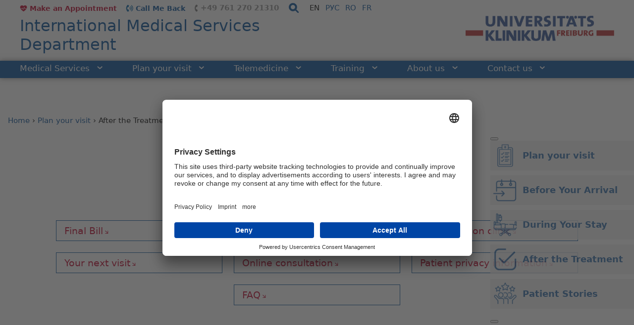

--- FILE ---
content_type: text/html; charset=utf-8
request_url: https://ims.uniklinik-freiburg.de/en/plan-your-visit/after-the-treatment.html
body_size: 5490
content:
<!DOCTYPE html>
<html lang="en">
<head><!-- #PLACEHOLDER_BEFORE_GTM --><!-- Google Tag Manager --><script>        window.dataLayer = window.dataLayer || [];        function gtag() {
          dataLayer.push(arguments);
        }
        // set „denied" as default for both ad and analytics storage, as well as ad_user_data and ad_personalization,
        gtag("consent", "default", {
          ad_user_data: "denied",
          ad_personalization: "denied",
          ad_storage: "denied",
          analytics_storage: "denied",
          wait_for_update: 2000 // milliseconds to wait for update
        });</script><script
		type="text/plain"
        data-usercentrics="Google Tag Manager"
	    id="scriptGoogleTagManager">      (function(w,d,s,l,i){w[l]=w[l]||[];w[l].push({'gtm.start':
        new Date().getTime(),event:'gtm.js'});var f=d.getElementsByTagName(s)[0],
        j=d.createElement(s),dl=l!='dataLayer'?'&l='+l:'';j.async=true;j.src=
        'https://www.googletagmanager.com/gtm.js?id='+i+dl;f.parentNode.insertBefore(j,f);
      })
      (window,document,'script','dataLayer','GTM-M7WK64H');</script><!-- End Google Tag Manager -->

<meta charset="utf-8">
<!-- 
	This website is powered by TYPO3 - inspiring people to share!
	TYPO3 is a free open source Content Management Framework initially created by Kasper Skaarhoj and licensed under GNU/GPL.
	TYPO3 is copyright 1998-2025 of Kasper Skaarhoj. Extensions are copyright of their respective owners.
	Information and contribution at https://typo3.org/
-->


<link rel="icon" href="/fileadmin/bilder/favicon.ico" type="image/vnd.microsoft.icon">
<title>After the Treatment | International Medical Services</title>
<meta name="generator" content="TYPO3 CMS">
<meta name="robots" content="INDEX,FOLLOW">
<meta name="viewport" content="width=device-width, initial-scale=1.0">
<meta name="twitter:card" content="summary">
<meta name="data-privacy-proxy-server" content="https://privacy-proxy-server.usercentrics.eu">
<meta name="google-site-verification" content="goYv7pH3kr5ZOp273FQz1s_-xMQToEyBiV1baAi_f5c">


<link rel="stylesheet" href="/typo3temp/assets/compressed/ffa801169c5a7923176f90eaf5647236-b7b96eb3a042b9aa171c67d2f9708cbe.css?1755671426" media="all">
<link rel="stylesheet" href="/typo3temp/assets/compressed/merged-58d3c4f4b62aeb3d75b8bf39444f09e8-86e0a5f26fbc1dc3130e9c5d2b13bef1.css?1762417818" media="all">
<link rel="stylesheet" href="/typo3temp/assets/compressed/merged-b5ef360d22ee4e518a5c43ddc58dd082-3bf38719b553d6e74cdcd9c8ad96c02f.css?1733222505" media="print">




<script src="/_assets/acd298ec39186c9aeee51e729441e8bd/Vendor/jquery.min.js?1728746175"></script>

<script>
/*<![CDATA[*/
/*TS_inlineJS*/
const absRefPrefix="";
const asTemplateImsResourcePath="/_assets/acd298ec39186c9aeee51e729441e8bd/";

/*]]>*/
</script>


        <link rel="preconnect" href="//api.usercentrics.eu">        <link rel="preconnect" href="//app.usercentrics.eu"><link rel="preload" href="//app.usercentrics.eu/browser-ui/latest/loader.js" as="script">
    <script id="usercentrics-cmp" data-language="en" data-settings-id="I7tbbl4On" src="https://app.usercentrics.eu/browser-ui/latest/loader.js" async></script>        <link rel="preconnect" href="//privacy-proxy.usercentrics.eu">
        <link rel="preload" href="//privacy-proxy.usercentrics.eu/latest/uc-block.bundle.js" as="script">
        <script src="https://privacy-proxy.usercentrics.eu/latest/uc-block.bundle.js"></script>
<link rel="canonical" href="https://ims.uniklinik-freiburg.de/en/plan-your-visit/after-the-treatment.html"/>

<link rel="alternate" hreflang="en" href="https://ims.uniklinik-freiburg.de/en/plan-your-visit/after-the-treatment.html"/>
<link rel="alternate" hreflang="ru" href="https://ims.uniklinik-freiburg.de/ru/organizacija-prebyvanija/okonchanie-lechenija-i-otezd.html"/>
<link rel="alternate" hreflang="fr-FR" href="https://ims.uniklinik-freiburg.de/fr/planifiez-votre-visite/apres-le-traitement.html"/>
<link rel="alternate" hreflang="x-default" href="https://ims.uniklinik-freiburg.de/en/plan-your-visit/after-the-treatment.html"/>
</head>
<body>


    
		<div id="blau">
			<table>
				<tr>
					<td class="links">&nbsp;</td>
					<td class="mitte"></td>
					<td class="rechts">&nbsp;</td>
				</tr>
			</table>
		</div>

		<div class="streifen links"></div>
		<div class="streifen rechts"></div><div id="positionierung">			<div class="bg_blau links"></div>
			<a href="de.html#inhalte" title="Zu den Inhalten springen" class="unsichtbar">Zu den Inhalten springen</a><div id="kopf"><div class="container-fluid"><div id="kopf_z0"><div class="mininavi refreshed"><span>Mainmenu</span><div class="mininavi_switch"><a href="javascript:void(0);" title="Mainmenu"><span class="icon"></span></a></div><div class="mininavi_inhalt"><ul class="hauptnavi"><li><li><a href="/en/medical-services/clinics-and-divisions.html" title="Medical Services">Medical Services<span class="icon-arrow"><svg xmlns="http://www.w3.org/2000/svg" width="10.707" height="6.502" viewBox="0 0 10.707 6.502"><path data-name="Pfad 1" d="M741.035,135.294l4.727,4.4,4.609-4.4" transform="translate(-740.354 -134.562)" fill="none" stroke="#ffffff" stroke-width="2"></path></svg></span><span class="icon"></span><span class="unsichtbar">. </span></a><ul><li><a href="/en/medical-services/clinics-and-divisions.html" title="Clinics and departments">Clinics and departments<span class="unsichtbar">. </span></a></li><li><a href="/en/health-library/check-ups.html" title="Check-ups">Check-ups<span class="unsichtbar">. </span></a></li><li><a href="/en/telemedicine.html" title="Second Opinion">Second Opinion<span class="unsichtbar">. </span></a></li></ul></li><li><li><a href="/en/plan-your-visit.html" class="aktiv" title="Plan your visit">Plan your visit<span class="icon-arrow"><svg xmlns="http://www.w3.org/2000/svg" width="10.707" height="6.502" viewBox="0 0 10.707 6.502"><path data-name="Pfad 1" d="M741.035,135.294l4.727,4.4,4.609-4.4" transform="translate(-740.354 -134.562)" fill="none" stroke="#ffffff" stroke-width="2"></path></svg></span><span class="icon"></span><span class="unsichtbar">. </span></a><ul><li><a href="/en/plan-your-visit/before-your-arrival.html" title="Before Your Arrival">Before Your Arrival<span class="unsichtbar">. </span></a></li><li><a href="/en/plan-your-visit/before-your-arrival/price-overview.html" title="Price Overview">Price Overview<span class="unsichtbar">. </span></a></li><li><a href="/en/plan-your-visit/during-your-stay.html" title="During Your Stay">During Your Stay<span class="unsichtbar">. </span></a></li><li><a href="/en/plan-your-visit/after-the-treatment.html" class="aktiv" title="After the Treatment">After the Treatment<span class="unsichtbar">. </span></a></li></ul></li><li><li><a href="/en/telemedicine.html" title="Telemedicine">Telemedicine<span class="icon-arrow"><svg xmlns="http://www.w3.org/2000/svg" width="10.707" height="6.502" viewBox="0 0 10.707 6.502"><path data-name="Pfad 1" d="M741.035,135.294l4.727,4.4,4.609-4.4" transform="translate(-740.354 -134.562)" fill="none" stroke="#ffffff" stroke-width="2"></path></svg></span><span class="icon"></span><span class="unsichtbar">. </span></a><ul><li><a href="/en/telemedicine/teleradiology.html" title="Teleradiology">Teleradiology<span class="unsichtbar">. </span></a></li><li><a href="/en/telemedicine/online-consultation.html" title="Online consultation">Online consultation<span class="unsichtbar">. </span></a></li><li><a href="/en/telemedicine/written-second-opinion.html" title="Written second opinion">Written second opinion<span class="unsichtbar">. </span></a></li><li><a href="/en/telemedicine/terms-and-conditions.html" title="Terms and Conditions">Terms and Conditions<span class="unsichtbar">. </span></a></li><li><a href="/en/telemedicine/second-opinion-request-form.html" title="Second Opinion Request Form">Second Opinion Request Form<span class="unsichtbar">. </span></a></li></ul></li><li><li><a href="/en/training.html" title="Training">Training<span class="icon-arrow"><svg xmlns="http://www.w3.org/2000/svg" width="10.707" height="6.502" viewBox="0 0 10.707 6.502"><path data-name="Pfad 1" d="M741.035,135.294l4.727,4.4,4.609-4.4" transform="translate(-740.354 -134.562)" fill="none" stroke="#ffffff" stroke-width="2"></path></svg></span><span class="icon"></span><span class="unsichtbar">. </span></a><ul><li><a href="/en/training/medical-doctors.html" title="Medical Doctors">Medical Doctors<span class="unsichtbar">. </span></a></li><li><a href="/en/training/nurses-and-technical-assistants.html" title="Nurses and Technical Assistants">Nurses and Technical Assistants<span class="unsichtbar">. </span></a></li><li><a href="/en/training/consulting-services.html" title="Consulting Services">Consulting Services<span class="unsichtbar">. </span></a></li><li><a href="/en/training/training-request-form.html" title="Training Request Form">Training Request Form<span class="unsichtbar">. </span></a></li></ul></li><li><li><a href="/en/about-us.html" title="About us">About us<span class="icon-arrow"><svg xmlns="http://www.w3.org/2000/svg" width="10.707" height="6.502" viewBox="0 0 10.707 6.502"><path data-name="Pfad 1" d="M741.035,135.294l4.727,4.4,4.609-4.4" transform="translate(-740.354 -134.562)" fill="none" stroke="#ffffff" stroke-width="2"></path></svg></span><span class="icon"></span><span class="unsichtbar">. </span></a><ul><li><a href="/en/about-us/our-clinic.html" title="Our clinic">Our clinic<span class="unsichtbar">. </span></a></li><li><a href="/en/about-us/international-medical-services.html" title="International Medical Services">International Medical Services<span class="unsichtbar">. </span></a></li><li><a href="/en/about-us/patient-stories.html" title="Patient Stories">Patient Stories<span class="unsichtbar">. </span></a></li><li><a href="/en/about-us/freiburg-tourism.html" title="Freiburg &amp; Tourism">Freiburg & Tourism<span class="unsichtbar">. </span></a></li></ul></li><li><li><a href="/en/contact-us.html" title="Contact us">Contact us<span class="icon-arrow"><svg xmlns="http://www.w3.org/2000/svg" width="10.707" height="6.502" viewBox="0 0 10.707 6.502"><path data-name="Pfad 1" d="M741.035,135.294l4.727,4.4,4.609-4.4" transform="translate(-740.354 -134.562)" fill="none" stroke="#ffffff" stroke-width="2"></path></svg></span><span class="icon"></span><span class="unsichtbar">. </span></a><ul><li><a href="/en/contact-us/our-team.html" title="Our Team">Our Team<span class="unsichtbar">. </span></a></li><li><a href="/en/contact-us/make-an-appointment.html" title="Make an Appointment">Make an Appointment<span class="unsichtbar">. </span></a></li><li><a href="/en/contact-us/newsletter-subscription.html" title="Newsletter Subscription">Newsletter Subscription<span class="unsichtbar">. </span></a></li><li><a href="/en/contact-us.html" title="Location">Location<span class="unsichtbar">. </span></a></li><li><a href="/en/contact-us/send-us-your-feedback.html" title="Send us Your Feedback">Send us Your Feedback<span class="unsichtbar">. </span></a></li><li><a href="/en/contact-us/privacy-consent-form.html" title="Privacy Consent Form">Privacy Consent Form<span class="unsichtbar">. </span></a></li></ul></li></ul></div></div><div class="kopf_sp1"><div class="kontakte"><a href="/en/contact-us/make-an-appointment.html" class="termin">Make an Appointment</a><a href="/en/contact-us/call-me-back.html" class="rueckruf">Call Me Back</a><span class="telefon"><a href="tel:+4976127021310">+49 761 270 21310</a></span></div></div><div class="kopf_sp3"><div id="suche"><form id="form_suche" name="form_suche" method="post" action="/en/search.html"><input id="suchbegriff" name="tx_asaddsearch_result[q]" value="(Enter search word)" type="text" /><input type="submit" id="suche_submit" name="submit" value="" title="Start search" /></form></div></div><div class="kopf_sp2">
    <div id="sprachnavi">
        <ul>
            
                
                    <li>
                        
                                <a class="aktiv" href="/en/plan-your-visit/after-the-treatment.html">
                                    
    <span>
        EN
    </span>

                                </a>
                            
                    </li>
                
            
                
                    <li>
                        
                                <a href="/ru/organizacija-prebyvanija/okonchanie-lechenija-i-otezd.html">
                                    
    <span>
        РУС
    </span>

                                </a>
                            
                    </li>
                
            
                
                    <li>
                        
                                <a href="/ro/plan-your-visit/after-the-treatment.html">
                                    
    <span>
        RO
    </span>

                                </a>
                            
                    </li>
                
            
                
                    <li>
                        
                                <a href="/fr/planifiez-votre-visite/apres-le-traitement.html">
                                    
    <span>
        FR
    </span>

                                </a>
                            
                    </li>
                
            
        </ul>
    </div>



</div></div><div id="kopf_z1"><div class="kopf_sp1"><div class="claim"><div class="header-second">International Medical Services Department</div><div class="header-third"></div></div></div><div class="kopf_sp2"><div id="logo"><a href="/en/home.html" title="Back to home"><img alt="Treatment in Germany – Medical Center - University of Freiburg"/></a></div></div></div></div><div id="kopf_z2"><div id="hauptnavi"><ul><li class="verlauf links"></li><li class="trenner"><span class="unsichtbar"></span></li><li><a href="/en/medical-services/clinics-and-divisions.html" title="Medical Services">Medical Services<span class="icon-arrow"><svg xmlns="http://www.w3.org/2000/svg" width="10.707" height="6.502" viewBox="0 0 10.707 6.502"><path data-name="Pfad 1" d="M741.035,135.294l4.727,4.4,4.609-4.4" transform="translate(-740.354 -134.562)" fill="none" stroke="#ffffff" stroke-width="2"></path></svg></span><span class="icon"></span><span class="unsichtbar">. </span></a><ul><li><a href="/en/medical-services/clinics-and-divisions.html" title="Clinics and departments">Clinics and departments<span class="unsichtbar">. </span></a></li><li><a href="/en/health-library/check-ups.html" title="Check-ups">Check-ups<span class="unsichtbar">. </span></a></li><li><a href="/en/telemedicine.html" title="Second Opinion">Second Opinion<span class="unsichtbar">. </span></a></li></ul></li><li class="trenner"></li><li><a href="/en/plan-your-visit.html" class="aktiv" title="Plan your visit">Plan your visit<span class="icon-arrow"><svg xmlns="http://www.w3.org/2000/svg" width="10.707" height="6.502" viewBox="0 0 10.707 6.502"><path data-name="Pfad 1" d="M741.035,135.294l4.727,4.4,4.609-4.4" transform="translate(-740.354 -134.562)" fill="none" stroke="#ffffff" stroke-width="2"></path></svg></span><span class="icon"></span><span class="unsichtbar">. </span></a><ul><li><a href="/en/plan-your-visit/before-your-arrival.html" title="Before Your Arrival">Before Your Arrival<span class="unsichtbar">. </span></a></li><li><a href="/en/plan-your-visit/before-your-arrival/price-overview.html" title="Price Overview">Price Overview<span class="unsichtbar">. </span></a></li><li><a href="/en/plan-your-visit/during-your-stay.html" title="During Your Stay">During Your Stay<span class="unsichtbar">. </span></a></li><li><a href="/en/plan-your-visit/after-the-treatment.html" class="aktiv" title="After the Treatment">After the Treatment<span class="unsichtbar">. </span></a></li></ul></li><li class="trenner"></li><li><a href="/en/telemedicine.html" title="Telemedicine">Telemedicine<span class="icon-arrow"><svg xmlns="http://www.w3.org/2000/svg" width="10.707" height="6.502" viewBox="0 0 10.707 6.502"><path data-name="Pfad 1" d="M741.035,135.294l4.727,4.4,4.609-4.4" transform="translate(-740.354 -134.562)" fill="none" stroke="#ffffff" stroke-width="2"></path></svg></span><span class="icon"></span><span class="unsichtbar">. </span></a><ul><li><a href="/en/telemedicine/teleradiology.html" title="Teleradiology">Teleradiology<span class="unsichtbar">. </span></a></li><li><a href="/en/telemedicine/online-consultation.html" title="Online consultation">Online consultation<span class="unsichtbar">. </span></a></li><li><a href="/en/telemedicine/written-second-opinion.html" title="Written second opinion">Written second opinion<span class="unsichtbar">. </span></a></li><li><a href="/en/telemedicine/terms-and-conditions.html" title="Terms and Conditions">Terms and Conditions<span class="unsichtbar">. </span></a></li><li><a href="/en/telemedicine/second-opinion-request-form.html" title="Second Opinion Request Form">Second Opinion Request Form<span class="unsichtbar">. </span></a></li></ul></li><li class="trenner"></li><li><a href="/en/training.html" title="Training">Training<span class="icon-arrow"><svg xmlns="http://www.w3.org/2000/svg" width="10.707" height="6.502" viewBox="0 0 10.707 6.502"><path data-name="Pfad 1" d="M741.035,135.294l4.727,4.4,4.609-4.4" transform="translate(-740.354 -134.562)" fill="none" stroke="#ffffff" stroke-width="2"></path></svg></span><span class="icon"></span><span class="unsichtbar">. </span></a><ul><li><a href="/en/training/medical-doctors.html" title="Medical Doctors">Medical Doctors<span class="unsichtbar">. </span></a></li><li><a href="/en/training/nurses-and-technical-assistants.html" title="Nurses and Technical Assistants">Nurses and Technical Assistants<span class="unsichtbar">. </span></a></li><li><a href="/en/training/consulting-services.html" title="Consulting Services">Consulting Services<span class="unsichtbar">. </span></a></li><li><a href="/en/training/training-request-form.html" title="Training Request Form">Training Request Form<span class="unsichtbar">. </span></a></li></ul></li><li class="trenner"></li><li><a href="/en/about-us.html" title="About us">About us<span class="icon-arrow"><svg xmlns="http://www.w3.org/2000/svg" width="10.707" height="6.502" viewBox="0 0 10.707 6.502"><path data-name="Pfad 1" d="M741.035,135.294l4.727,4.4,4.609-4.4" transform="translate(-740.354 -134.562)" fill="none" stroke="#ffffff" stroke-width="2"></path></svg></span><span class="icon"></span><span class="unsichtbar">. </span></a><ul><li><a href="/en/about-us/our-clinic.html" title="Our clinic">Our clinic<span class="unsichtbar">. </span></a></li><li><a href="/en/about-us/international-medical-services.html" title="International Medical Services">International Medical Services<span class="unsichtbar">. </span></a></li><li><a href="/en/about-us/patient-stories.html" title="Patient Stories">Patient Stories<span class="unsichtbar">. </span></a></li><li><a href="/en/about-us/freiburg-tourism.html" title="Freiburg &amp; Tourism">Freiburg & Tourism<span class="unsichtbar">. </span></a></li></ul></li><li class="trenner"></li><li><a href="/en/contact-us.html" title="Contact us">Contact us<span class="icon-arrow"><svg xmlns="http://www.w3.org/2000/svg" width="10.707" height="6.502" viewBox="0 0 10.707 6.502"><path data-name="Pfad 1" d="M741.035,135.294l4.727,4.4,4.609-4.4" transform="translate(-740.354 -134.562)" fill="none" stroke="#ffffff" stroke-width="2"></path></svg></span><span class="icon"></span><span class="unsichtbar">. </span></a><ul><li><a href="/en/contact-us/our-team.html" title="Our Team">Our Team<span class="unsichtbar">. </span></a></li><li><a href="/en/contact-us/make-an-appointment.html" title="Make an Appointment">Make an Appointment<span class="unsichtbar">. </span></a></li><li><a href="/en/contact-us/newsletter-subscription.html" title="Newsletter Subscription">Newsletter Subscription<span class="unsichtbar">. </span></a></li><li><a href="/en/contact-us.html" title="Location">Location<span class="unsichtbar">. </span></a></li><li><a href="/en/contact-us/send-us-your-feedback.html" title="Send us Your Feedback">Send us Your Feedback<span class="unsichtbar">. </span></a></li><li><a href="/en/contact-us/privacy-consent-form.html" title="Privacy Consent Form">Privacy Consent Form<span class="unsichtbar">. </span></a></li></ul></li><li class="trenner"></li><li class="verlauf rechts"></li></ul></div></div></div><aside class="sidebar-nav opened" data-js="sidebar-nav"><nav><ul><li class="sidebar-phone"><a href="tel:+4976127021310"><span class="icon-area"><i class="icon icon--sidebar-nav-icon-9"></i></span><span class="title-area">+49 761 270 21310</span></a></li><li class="sidebar-clinics"><a href="/en/medical-services/clinics-and-divisions.html"><span class="icon-area"><i class="icon icon--sidebar-nav-icon-2"></i></span><span class="title-area">Clinics</span></a></li><li class="sidebar-patients"><a href="/en/about-us/patient-stories.html"><span class="icon-area"><i class="icon icon--sidebar-nav-icon-11"></i></span><span class="title-area">Patient Stories</span></a></li><li class="sidebar-search"><a href="/en/search.html"><span class="icon-area"><i class="icon icon--sidebar-nav-icon-3"></i></span><span class="title-area">Search</span></a></li><li class="sidebar-address"><a href="/en/contact-us.html"><span class="icon-area"><i class="icon icon--sidebar-nav-icon-4"></i></span><span class="title-area multiline"><strong>Location</strong><br>Breisacher Str. 86b<br>79106 Freiburg<br></span></a></li><li class="sidebar-newsletter"><a href="/en/contact-us/newsletter-subscription.html"><span class="icon-area"><i class="icon icon--sidebar-nav-icon-10"></i></span><span class="title-area">Subscribe to Newsletter</span></a></li></ul></nav></aside><div id="content"><div id="inhalte" class="kliniken"><div class="inhalte_spalten"><div class="as-banner"></div><div class="inhalte_sp1"><div class="kontextnavigation"><h3 class="unsichtbar">Kontextnavigation:</h3><ul><li class="showhide"><a title="Toggle navigation" href="javascript:void(0)"></a><span class="unsichtbar">. </span></li><li class="referenzfeld"></li></ul></div></div><div class="breadcrumb"><a href="/en/home.html">Home</a><span class="trenner"> › </span><a href="/en/plan-your-visit.html">Plan your visit</a><span class="trenner"> › </span>After the Treatment</div><div class="inhalte_sp2"><div class="texte"><!--TYPO3SEARCH_begin--><div id="c214372" class="headline"><h1>After the Treatment</h1></div>
<ul class="csc-menu csc-menu-1"><li><a href="/en/plan-your-visit/after-the-treatment/final-bill.html" title="Final Bill"><span>Final Bill</span></a></li><li><a href="/en/plan-your-visit/after-the-treatment/medical-translation.html" title="Medical translation"><span>Medical translation</span></a></li><li><a href="/en/plan-your-visit/after-the-treatment/rehabilitation-clinic.html" title="Rehabilitation clinic"><span>Rehabilitation clinic</span></a></li><li><a href="/en/plan-your-visit/after-the-treatment/your-next-visit.html" title="Your next visit"><span>Your next visit</span></a></li><li><a href="/en/plan-your-visit/after-the-treatment/online-consultation.html" title="Online consultation"><span>Online consultation</span></a></li><li><a href="/en/plan-your-visit/after-the-treatment/patient-privacy-information.html" title="Patient privacy information"><span>Patient privacy information</span></a></li><li><a href="/en/plan-your-visit/after-the-treatment/faq.html" title="FAQ"><span>FAQ</span></a></li></ul>

<!--TYPO3SEARCH_end--></div><div class="marginalie"><!--TYPO3SEARCH_begin-->

    
            <div class="container grid grid-3" id="c214350">
                <div class="col50">
                    
                        

        <div id="c264622"
             class="ctype-shortcut">
            
            
                



            
            
            

    <div class="csc-default"><div class="box angebote"><div class="kosten"><a href="/en/contact-us/get-a-cost-estimate.html"><p class="bodytext">Get a Cost Estimate</p></a></div></div></div>


            
                



            
            
                



            
        </div>
    



                    
                        

        <div id="c264623"
             class="ctype-shortcut">
            
            
                



            
            
            

    <div class="csc-default"><div class="box angebote"><div class="zweitmeinung"><a href="/en/telemedicine/second-opinion-request-form.html"><p class="bodytext">Get a Second Opinion</p></a></div></div></div>


            
                



            
            
                



            
        </div>
    



                    
                        

        <div id="c264624"
             class="ctype-shortcut">
            
            
                



            
            
            

    <div class="csc-default"><div class="box angebote"><div class="kooperation"><a href="/en/contact-us/training-request-form.html"><p class="bodytext">Offer Cooperation</p></a></div></div></div>


            
                



            
            
                



            
        </div>
    



                    
                </div>
            </div>
        


<!--TYPO3SEARCH_end--></div><div class="shareButtons shariff"><ul></ul></div></div></div></div></div><aside class="sidebar-nav-clinics max-condensed sidebar-init" data-js="sidebar-nav-clinics" style="top:200px;"><!--TYPO3SEARCH_begin--><nav><button type="button" class="burger" title="Seitennavigation öffnen/schließen" aria-label="Seitennavigation öffnen/schließen" aria-expanded="false"></button><ul><li><a href="/en/plan-your-visit.html"><img src="/fileadmin/mediapool-zentral/_processed_/1/a/csm_klemmbrett_bc1ba5c25e.png" width="60" height="60"   alt="" ><span>Plan your visit</span></a></li><li><a href="/en/plan-your-visit/before-your-arrival.html"><img src="/fileadmin/mediapool-zentral/_processed_/3/d/csm_check-in_6e6cfeb5f9.png" width="60" height="60"   alt="" ><span>Before Your Arrival</span></a></li><li><a href="/en/plan-your-visit/during-your-stay.html"><img src="/fileadmin/mediapool-zentral/_processed_/b/e/csm_bett_9dc0b07cd1.png" width="60" height="60"   alt="" ><span>During Your Stay</span></a></li><li><a href="/en/plan-your-visit/after-the-treatment.html"><img src="/fileadmin/mediapool-zentral/_processed_/2/2/csm_check_0ec9c6de20.png" width="60" height="60"   alt="" ><span>After the Treatment</span></a></li><li><a href="/en/about-us/patient-stories.html"><img src="/fileadmin/mediapool-zentral/_processed_/2/6/csm_patient-stories_6675126653.png" width="60" height="60"   alt="" ><span>Patient Stories</span></a></li></ul></nav><nav><button type="button" class="burger" title="Seitennavigation öffnen/schließen" aria-label="Seitennavigation öffnen/schließen" aria-expanded="false"></button><ul></ul></nav><!--TYPO3SEARCH_end--></aside><div id="fuss"><div class="fuss_content"><ul class="navi"><li><a href="/en/imprint.html">Imprint<span class="icon">.</span></a><span class="unsichtbar">. </span></li><li><a href="/en/privacy-policy.html">Privacy Policy<span class="icon">.</span></a><span class="unsichtbar">. </span></li><li><a href="/en/sitemap.html">Sitemap<span class="icon">.</span></a><span class="unsichtbar">. </span></li></ul><ul class="sociallinks"><li class="youtube"><a href="https://www.youtube.com/c/MedicalCenterUniversityofFreiburgIMS" target="_blank">&nbsp;</a><span class="unsichtbar">. </span></li><li class="trenner"></li></ul><ul class="service"><li class="feedback"><a href="/en/contact-us/send-us-your-feedback.html">Patient feedback<span class="icon">.</span></a><span class="unsichtbar">. </span></li><li class="trenner"></li><li class="drucken"><a href="javascript:void(0);" title=""></a><span class="unsichtbar">. </span></li></ul></div></div><div class="bg_blau rechts"></div></div>


<script id="powermail_conditions_container" data-condition-uri="https://ims.uniklinik-freiburg.de/en/plan-your-visit/after-the-treatment/powermail-condition.json"></script>
<script src="/_assets/acd298ec39186c9aeee51e729441e8bd/Vendor/jquery.easing.1.3.min.js?1728746175"></script>
<script src="/_assets/acd298ec39186c9aeee51e729441e8bd/Vendor/jquery.scrollable.min.js?1728746175"></script>
<script src="/_assets/acd298ec39186c9aeee51e729441e8bd/Vendor/jquery.scrollable.autoscroll.min.js?1728746175"></script>
<script src="/_assets/acd298ec39186c9aeee51e729441e8bd/Vendor/jquery.lightbox.min.js?1728746175"></script>
<script src="/_assets/9b4f71c2f88293f1ecfce329ee8fc102/JavaScript/share_buttons.js?1728746176"></script>
<script src="/_assets/acd298ec39186c9aeee51e729441e8bd/Ce/ce_employee_carousel/jcarousel/jquery.jcarousel.min.js?1728746175"></script>
<script src="/_assets/acd298ec39186c9aeee51e729441e8bd/Ce/ce_employee_carousel/jcarousel/jcarousel.responsive.js?1728746175"></script>

<script src="/_assets/948410ace0dfa9ad00627133d9ca8a23/JavaScript/Powermail/Form.min.js?1753167604" defer="defer"></script>
<script src="/_assets/6b4f2a2766cf7ae23f682cf290eb0950/JavaScript/PowermailCondition.min.js?1754669846" defer="defer"></script>
<script src="/_assets/acd298ec39186c9aeee51e729441e8bd/Vendor/swiper-bundle.min.js?1753777333"></script>
<script src="/_assets/acd298ec39186c9aeee51e729441e8bd/JavaScript/functions.js?1762417801"></script>


<script id="dacs" src="https://download.digiaccess.org/digiaccess" defer></script>

</body>
</html>

--- FILE ---
content_type: text/css; charset=utf-8
request_url: https://ims.uniklinik-freiburg.de/typo3temp/assets/compressed/ffa801169c5a7923176f90eaf5647236-b7b96eb3a042b9aa171c67d2f9708cbe.css?1755671426
body_size: 217
content:
:root{--diac-clr-primary:#004e99 !important;--diac-clr-secondary:#be0028 !important;--diac-clr-tertiary:#98c8f6 !important;--diac-clr-neutral-primary:#FFFFFF !important;--diac-clr-neutral-secondary:#e6e6e6 !important;--diac-clr-focus:#FFD700 !important;--diac-clr-highlight:#0096FFD9 !important;}.dAstylere #dAopener{height:52px !important;margin:10px;left:0;top:90%;width:52px !important;}.digiAccess-right{left:0;}


--- FILE ---
content_type: text/css; charset=utf-8
request_url: https://ims.uniklinik-freiburg.de/typo3temp/assets/compressed/merged-58d3c4f4b62aeb3d75b8bf39444f09e8-86e0a5f26fbc1dc3130e9c5d2b13bef1.css?1762417818
body_size: 57810
content:
@charset "UTF-8";body{padding:0;margin:0;font:normal 110% Segoe UI,Frutiger,Dejavu Sans,Helvetica Neue,Arial,sans-serif;overflow-y:scroll}a{outline:0;text-decoration:none;color:#be0028}a:hover{color:#be0028}img{border:0;outline:0}form{margin:0;padding:0}.unsichtbar{display:none}.caps{text-transform:uppercase}.blau{color:#004b96}.rot{color:#be0028}strong{font-weight:700;font-family:Segoe UI,Frutiger,Dejavu Sans,Helvetica Neue,Arial,sans-serif}#positionierung{height:100%;width:100%}#bg{position:absolute;z-index:-1;width:100%;height:100%}#bg img{line-height:0;position:fixed}#blau{width:100%;height:100%;position:fixed;top:0;z-index:-1}#blau table{width:100%;height:100%;padding:0;border:0;margin:0;border-collapse:collapse}#blau td{padding:0;border:0;margin:0}#blau td.links,#blau td.rechts{background-color:rgba(0,175,230,.3)}.no-rgba #blau td.links,.no-rgba #blau td.rechts{background-image:url('../../../_assets/acd298ec39186c9aeee51e729441e8bd/Images/as_template_css/blau.png')}#blau td.mitte{width:960px}.streifen{width:34px;height:11px;position:fixed;background-color:#fff;top:333px}.streifen.links{left:0}.streifen.rechts{right:0}.bg_blau{display:none}#kopf{position:fixed;width:100%;top:0;z-index:1000}@media screen and (max-width:480px){#kopf{position:relative}}#kopf_z1{width:960px;height:125px;margin:0 auto;background-color:#fff;overflow:hidden;position:relative}#kopf_z1 .kopf_sp1{float:left}#kopf_z1 .kopf_sp2{float:right;padding:13px;padding-left:0}.claim{color:#004b96;text-transform:uppercase;padding:15px 0 0 20px;max-width:640px}.claim h2{margin:0;padding:0;font-size:42px}.claim h2 em{font:bold 100% Segoe UI,Frutiger,Dejavu Sans,Helvetica Neue,Arial,sans-serif;display:block;line-height:13px}.claim h2 .claim-klein{font-size:42%;text-transform:none;font-family:Segoe UI,Frutiger,Dejavu Sans,Helvetica Neue,Arial,sans-serif;font-weight:400;position:absolute;bottom:19px;width:676px}.claim h2 .claim-klein em{font-family:Segoe UI,Frutiger,Dejavu Sans,Helvetica Neue,Arial,sans-serif;font-weight:500;font-size:158%;line-height:110%}.abteilung{color:#004b96;padding:38px 0 0 20px}.abteilung h1{margin:0;padding:0;font:bold 20px Segoe UI,Frutiger,Dejavu Sans,Helvetica Neue,Arial,sans-serif}.abteilung strong{font:normal 15px Segoe UI,Frutiger,Dejavu Sans,Helvetica Neue,Arial,sans-serif;display:block;line-height:19px}#logo a,.logo-unlinked{display:block;width:231px;height:93px;background-image:url('../../../_assets/acd298ec39186c9aeee51e729441e8bd/Images/as_template_css/logo.gif');background-repeat:no-repeat}#logo a img{display:none}#kopf_z2{background-image:-webkit-gradient(linear,left top,left bottom,from(#00aee5),to(#004d98));background-image:-webkit-linear-gradient(top,#00aee5,#004d98);background-image:-moz-linear-gradient(top,#00aee5,#004d98);background-image:-ms-linear-gradient(top,#00aee5,#004d98);background-image:-o-linear-gradient(top,#00aee5,#004d98);background-image:linear-gradient(top,#00aee5,#004d98);position:absolute;width:100%}.no-cssgradients #kopf_z2{background-color:#004e99;background-image:url('../../../_assets/acd298ec39186c9aeee51e729441e8bd/Images/as_template_css/hauptnavi_verlauf.gif');background-repeat:repeat-x}#hauptnavi{-webkit-box-shadow:0 0 10px rgba(0,0,0,.5);-moz-box-shadow:0 0 10px rgba(0,0,0,.5);box-shadow:0 0 10px rgba(0,0,0,.5)}#hauptnavi ul{list-style-type:none;margin:0;padding:0;width:962px;margin:0 auto;overflow:hidden}#hauptnavi ul li{float:left;display:block;height:35px}#hauptnavi ul li.verlauf{width:90px;background-image:url('../../../_assets/acd298ec39186c9aeee51e729441e8bd/Images/as_template_css/sprites.png');background-repeat:no-repeat;font-size:1%}#hauptnavi ul li.verlauf.links{background-position:-603px -8px;display:none}#hauptnavi ul li.verlauf.rechts{background-position:-703px -8px;display:none}#hauptnavi ul li.trenner{width:2px;background-image:url('../../../_assets/acd298ec39186c9aeee51e729441e8bd/Images/as_template_css/sprites.png');background-repeat:no-repeat;background-position:-561px -8px;font-size:1%}#hauptnavi ul li a{display:block;font:bold 14px Segoe UI,Frutiger,Dejavu Sans,Helvetica Neue,Arial,sans-serif;text-transform:uppercase;text-decoration:none;background-image:-webkit-gradient(linear,left top,left bottom,from(#00aee5),to(#004d98));background-image:-webkit-linear-gradient(top,#00aee5,#004d98);background-image:-moz-linear-gradient(top,#00aee5,#004d98);background-image:-ms-linear-gradient(top,#00aee5,#004d98);background-image:-o-linear-gradient(top,#00aee5,#004d98);background-image:linear-gradient(top,#00aee5,#004d98);color:#fff;height:27px;width:158px;text-align:center;padding-top:8px;position:relative}.no-cssgradients #hauptnavi ul li a{background-color:#004e99;background-image:url('../../../_assets/acd298ec39186c9aeee51e729441e8bd/Images/as_template_css/hauptnavi_verlauf.gif');background-repeat:repeat-x}#hauptnavi ul li a .icon{display:none;width:8px;height:5px;background-image:url('../../../_assets/acd298ec39186c9aeee51e729441e8bd/Images/as_template_css/sprites.png');background-repeat:no-repeat;background-position:-519px -13px;background-size:auto;position:absolute;bottom:0;left:50%;margin-left:-4px}#hauptnavi ul li a.aktiv .icon,#hauptnavi ul li a.over .icon{display:block}#hauptnavi ul li a:hover{text-decoration:underline}#hauptnavi ul li ul{display:none;background:0 0;background-color:#fff;opacity:.92;-moz-opacity:.92;width:auto;position:absolute;z-index:10000;-webkit-box-shadow:0 4px 5px rgba(0,0,0,.5);-moz-box-shadow:0 4px 5px rgba(0,0,0,.5);box-shadow:0 4px 5px rgba(0,0,0,.5)}#hauptnavi ul li.over ul{display:block}.no-rgba #hauptnavi ul li ul{background:0 0;background-image:url('../../../_assets/acd298ec39186c9aeee51e729441e8bd/Images/as_template_css/weiss_92.png');background-repeat:repeat;background-position:0 0}#hauptnavi ul li ul li{float:none;clear:both;height:auto;border-bottom:1px solid #ccc}#hauptnavi ul li ul li a{background:0 0;color:#000;padding:4px 10px;height:auto;width:138px;font-size:12px;text-align:left;font-family:Segoe UI,Frutiger,Dejavu Sans,Helvetica Neue,Arial,sans-serif}.no-cssgradients #hauptnavi ul li ul li a{background:0 0}#hauptnavi ul li ul li a:hover{text-decoration:underline}#kopf_z3{width:960px;margin:0 auto;padding-top:35px;-webkit-box-shadow:0 3px 5px 0 rgba(0,0,0,.15);-moz-box-shadow:0 3px 5px 0 rgba(0,0,0,.15);box-shadow:0 3px 5px 0 rgba(0,0,0,.15);background-color:#fff;height:27px}#kopf_z3 .kopf_sp1,#kopf_z3 .kopf_sp2,#kopf_z3 .kopf_sp3{float:left;background-color:#fff;height:27px}#kopf_z3 .kopf_sp1{width:551px;margin-right:0;padding:0 0 0 20px}#kopf_z3 .kopf_sp2{width:132px}#kopf_z3 .kopf_sp3{float:right;width:255px}#kopf_z3 .kopf_sp1 ul{list-style-type:none;margin:0;padding:3px 0 0 0}#kopf_z3 .kopf_sp1 ul li{display:block;float:left;margin-left:10px}#kopf_z3 .kopf_sp1 ul li a{text-decoration:none;font:bold 12px Segoe UI,Frutiger,Dejavu Sans,Helvetica Neue,Arial,sans-serif;color:#000;text-transform:uppercase;position:relative;display:block;padding:3px 0 4px 0}#kopf_z3 .kopf_sp1 ul li a .icon{display:none;width:8px;height:5px;background-image:url('../../../_assets/acd298ec39186c9aeee51e729441e8bd/Images/as_template_css/sprites.png');background-repeat:no-repeat;background-position:-535px -13px;background-size:auto;position:absolute;bottom:0;left:50%;margin-left:-4px}#kopf_z3 .kopf_sp1 ul li a.aktiv .icon{display:block}#kopf_z3 .kopf_sp1 ul li a:hover{text-decoration:underline}#kopf_z3 .kopf_sp1 ul li.notfall{margin-left:0}#kopf_z3 .kopf_sp1 ul li.notfall a{font-size:16px;color:#be0028;padding:0}#kopf_z3 .kopf_sp1 ul li.ims{margin-left:30px}#kopf_z3 .kopf_sp1 ul li.ims a{color:#004b96}#kopf_z3 .kopf_sp2 ul{list-style-type:none;padding:7px 0 0 10px;position:relative;float:left;left:40%;margin:0 auto}#kopf_z3 .kopf_sp2 ul li{display:block;float:left;position:relative;right:50%;padding-left:2px}#kopf_z3 .kopf_sp2 ul li a{display:block;width:24px;height:14px;margin-bottom:6px;padding:0;color:#fff;text-transform:uppercase;text-decoration:none;text-align:center;background-color:#afb4b9;font:normal 11px Segoe UI,Frutiger,Dejavu Sans,Helvetica Neue,Arial,sans-serif}#kopf_z3 .kopf_sp2 ul li a.aktiv,#kopf_z3 .kopf_sp2 ul li a:hover{height:18px;padding-top:2px;margin-bottom:0;background-image:-webkit-gradient(linear,left top,left bottom,from(#00aee5),to(#004d98));background-image:-webkit-linear-gradient(top,#00aee5,#004d98);background-image:-moz-linear-gradient(top,#00aee5,#004d98);background-image:-ms-linear-gradient(top,#00aee5,#004d98);background-image:-o-linear-gradient(top,#00aee5,#004d98);background-image:linear-gradient(top,#00aee5,#004d98)}.no-cssgradients #kopf_z3 .kopf_sp2 ul li a.aktiv,.no-cssgradients #kopf_z3 .kopf_sp2 ul li a:hover{background-image:url('../../../_assets/acd298ec39186c9aeee51e729441e8bd/Images/as_template_css/suche_verlauf.gif');background-repeat:repeat-x;background-color:#004d98}.kopf_sp2 #sprachnavi a.deu .langtxt,.kopf_sp2 #sprachnavi a.eng .langtxt,.kopf_sp2 #sprachnavi a.esp .langtxt,.kopf_sp2 #sprachnavi a.fra .langtxt,.kopf_sp2 #sprachnavi a.gre .langtxt,.kopf_sp2 #sprachnavi a.rus .langtxt{display:none}.kopf_sp2 #sprachnavi a.aktiv .langtxt,.kopf_sp2 #sprachnavi a:hover .langtxt{display:inline}.kopf_sp2 #sprachnavi a.deu{background-image:url('../../../_assets/acd298ec39186c9aeee51e729441e8bd/Images/as_template_css/deu24.png');background-repeat:no-repeat;background-color:#fff}.kopf_sp2 #sprachnavi a.eng{background-image:url('../../../_assets/acd298ec39186c9aeee51e729441e8bd/Images/as_template_css/eng24.png');background-repeat:no-repeat;background-color:#fff}.kopf_sp2 #sprachnavi a.rus{background-image:url('../../../_assets/acd298ec39186c9aeee51e729441e8bd/Images/as_template_css/rus24.png');background-repeat:no-repeat;background-color:#fff}.kopf_sp2 #sprachnavi a.fra{background-image:url('../../../_assets/acd298ec39186c9aeee51e729441e8bd/Images/as_template_css/fra24.png');background-repeat:no-repeat;background-color:#fff}.kopf_sp2 #sprachnavi a.esp{background-image:url('../../../_assets/acd298ec39186c9aeee51e729441e8bd/Images/as_template_css/esp24.png');background-repeat:no-repeat;background-color:#fff}.kopf_sp2 #sprachnavi a.gre{background-image:url('../../../_assets/acd298ec39186c9aeee51e729441e8bd/Images/as_template_css/gre24.png');background-repeat:no-repeat;background-color:#fff}#suche input{border:0;margin:0;padding:0;height:20px;margin-left:2px;margin-top:7px;float:left}#suche input#suchbegriff{background-image:-webkit-gradient(linear,left top,left bottom,from(#00aee5),to(#004d98));background-image:-webkit-linear-gradient(top,#00aee5,#004d98);background-image:-moz-linear-gradient(top,#00aee5,#004d98);background-image:-ms-linear-gradient(top,#00aee5,#004d98);background-image:-o-linear-gradient(top,#00aee5,#004d98);background-image:linear-gradient(top,#00aee5,#004d98);-webkit-box-shadow:inset 0 0 5px rgba(0,0,0,.5);-moz-box-shadow:inset 0 0 5px rgba(0,0,0,.5);box-shadow:inset 0 0 5px rgba(0,0,0,.5);font:normal 12px Segoe UI,Frutiger,Dejavu Sans,Helvetica Neue,Arial,sans-serif;color:#fff;padding-left:5px;padding-right:5px;width:219px}.no-cssgradients #suche input#suchbegriff{background-image:url('../../../_assets/acd298ec39186c9aeee51e729441e8bd/Images/as_template_css/suche_verlauf.gif');background-repeat:repeat-x;background-color:#004d98}#suche input#suche_submit{background-image:url('../../../_assets/acd298ec39186c9aeee51e729441e8bd/Images/as_template_css/sprites.png');background-repeat:no-repeat;background-position:-809px -8px;width:20px;cursor:pointer}.box_text a.a_mehr,.copytext p a,.tx-aspresse-pi1 .liste ul li p a,a.a_mehr,a.download,a.external-link,a.external-link-new-window,a.internal-link{color:#be0028;text-decoration:none;font-family:Segoe UI,Frutiger,Dejavu Sans,Helvetica Neue,Arial,sans-serif}.box_text a.a_mehr:hover,.copytext p a:hover,.tx-aspresse-pi1 .liste ul li p a:hover,a.a_mehr:hover,a.a_zurueck:hover,a.download:hover,a.external-link-new-window:hover,a.external-link:hover,a.internal-link:hover,a.tx_aseventcalendar_more:hover{text-decoration:underline}.tx-aspresse-pi1 .liste ul li p a:after,a.a_mehr .icon,a.a_zurueck:after,a.download:after,a.external-link-new-window:after,a.external-link:after,a.internal-link:after,a.tx_aseventcalendar_more:after{width:7px;height:8px;display:inline-block;background-image:url('../../../_assets/acd298ec39186c9aeee51e729441e8bd/Images/as_template_css/sprites.png');background-repeat:no-repeat;background-position:-473px -11px;background-size:auto;margin-left:4px}.tx-aspresse-pi1 .liste ul li p a:after,a.download:after,a.external-link-new-window:after,a.external-link:after,a.internal-link:after,a.tx_aseventcalendar_more:after{content:""}a.tx_aseventcalendar_ical{padding-left:10px}a.tx_aseventcalendar_ical img{height:18px;vertical-align:bottom}a.download{border:0 none;padding:0;overflow:visible}#content{font-size:12.5px;line-height:18px;color:#000;width:100%;overflow:hidden}#inhalte{background-color:#fff;background-image:url('../../../_assets/acd298ec39186c9aeee51e729441e8bd/Images/as_template_css/inhalte_bg.gif');background-repeat:repeat-x;background-position:0 0;background-attachment:fixed;width:100%;margin-top:505px}#inhalte.fixi{background:0 0}body.bodyfixi #positionierung{background-image:url('../../../_assets/acd298ec39186c9aeee51e729441e8bd/Images/as_template_css/inhalte_bg.gif');background-repeat:repeat-x;background-position:0 0;background-attachment:fixed}.inhalte_spalten{margin:0 auto;width:960px;overflow:hidden;height:100%;background-image:url('../../../_assets/acd298ec39186c9aeee51e729441e8bd/Images/as_template_css/sprites.png');background-position:-1400px 0;background-repeat:repeat-y}.inhalte_sp1{float:left;width:185px;background-color:#fff;background-image:url('../../../_assets/acd298ec39186c9aeee51e729441e8bd/Images/as_template_css/sprites.png');background-position:15px 0;background-repeat:repeat-y;overflow:hidden;height:100%;padding-bottom:30px}#inhalte.hideComplete .inhalte_sp1{background:0 0}.inhalte_sp2{float:left;width:775px;overflow:hidden;height:100%}#inhalte.einspaltig .marginalie{display:none}#inhalte.einspaltig .texte{width:600px;border-right:none}#inhalte.einspaltig .inhalte_spalten{border-right:1px dotted #afb4b9;background-image:none}#inhalte.kliniken{min-height:100%;padding-bottom:30px}#inhalte.fixi .inhalte_sp1{position:fixed}#inhalte.fixi .inhalte_sp2{padding-left:185px}#inhalte.home{background:0 0;margin-top:330px}#inhalte.home .inhalte_spalten{background:0 0;background-color:rgba(0,175,230,.3);padding-top:20px;padding-bottom:25px}@media screen and (max-width:480px){#inhalte.home{margin-top:0!important}#inhalte{margin-top:50px!important}}.no-rgba #inhalte.home .inhalte_spalten{background-image:url('../../../_assets/acd298ec39186c9aeee51e729441e8bd/Images/as_template_css/blau.png')}#inhalte.home .inhalte_sp1{width:690px;background:0 0;padding:0}#inhalte.home .inhalte_sp2{width:255px;float:right;background:0 0}.kontextnavigation ul{list-style-type:none;margin:0;padding:25px 0 0 0}.kontextnavigation ul li{padding-right:5px}.kontextnavigation ul li a{display:block;border-top:1px solid #afb4b9;border-bottom:1px solid #afb4b9;text-decoration:none;font:normal 12px Segoe UI,Frutiger,Dejavu Sans,Helvetica Neue,Arial,sans-serif;color:#000;margin-bottom:-1px;padding:5px 10px}.kontextnavigation ul ul:hover{background-color:#e1e1e1;background-image:url('../../../_assets/acd298ec39186c9aeee51e729441e8bd/Images/as_template_css/sprites2.png');background-position:0 0;background-repeat:repeat-y}.kontextnavigation ul li a:hover{background-color:#b4b4b4;color:#fff}.kontextnavigation ul li a:focus{background-color:#b4b4b4;color:#fff}.kontextnavigation ul li.aktiv{padding-right:0}.kontextnavigation ul li.active>a,.kontextnavigation ul li.aktiv>a{background-image:url('../../../_assets/acd298ec39186c9aeee51e729441e8bd/Images/as_template_css/sprites2.png');background-position:-185px center;border:0;background-color:#be0028;color:#fff;margin-top:1px;padding-right:15px}.kontextnavigation ul li.aktiv>a.subactive{background-color:#e1e1e1;color:#4b4b4b;margin-right:5px;background-image:url('../../../_assets/acd298ec39186c9aeee51e729441e8bd/Images/as_template_css/sprites2.png');background-position:0 0;background-repeat:repeat-y}.kontextnavigation ul ul{margin:1px 0 -1px 0;padding:0}.kontextnavigation ul ul li{padding:0}.kontextnavigation ul ul li a{border-bottom:0 dotted #afb4b9;border-top:0 solid;background-image:url('../../../_assets/acd298ec39186c9aeee51e729441e8bd/Images/as_template_css/bgtp-navi-e3-165.gif');background-position:left bottom;background-repeat:no-repeat;border:0;margin:0;padding:3px 10px 3px 15px;text-transform:none;width:155px}.kontextnavigation ul ul li.aktiv>a{background-image:url('../../../_assets/acd298ec39186c9aeee51e729441e8bd/Images/as_template_css/sprites2.png');background-position:-185px center;margin-top:0}.kontextnavigation ul ul li.aktiv>a.subactive{margin-right:0;padding:3px 10px 3px 15px}.kontextnavigation ul ul ul{margin:0}.kontextnavigation ul ul ul li{padding:0}.kontextnavigation ul ul ul li a{background-image:none;border:0;margin:0;padding:3px 10px 3px 22px;text-transform:none;width:148px}.kontextnavigation ul ul ul li.aktiv>a{background-image:url('../../../_assets/acd298ec39186c9aeee51e729441e8bd/Images/as_template_css/sprites2.png');background-position:-185px center;margin-top:0}.kontextnavigation ul ul ul li.aktiv>a.subactive{margin-right:0;padding:3px 10px 3px 22px}.kontextnavigation ul ul ul ul{margin:0}.kontextnavigation ul ul ul ul li{padding:0}.kontextnavigation ul ul ul ul li a{background-image:none;border:0;margin:0;padding:2px 10px 2px 26px;text-transform:none;width:144px;font:normal 11px Segoe UI,Frutiger,Dejavu Sans,Helvetica Neue,Arial,sans-serif}.kontextnavigation ul ul ul ul li.aktiv>a{background-image:url('../../../_assets/acd298ec39186c9aeee51e729441e8bd/Images/as_template_css/sprites2.png');background-position:-185px center;margin-top:0}.kontextnavigation ul li.referenzfeld{background-color:#e1e1e1;background-image:url('../../../_assets/acd298ec39186c9aeee51e729441e8bd/Images/as_template_css/sprites2.png');background-position:0 0;background-repeat:repeat-y}.kontextnavigation ul li.referenzfeld>a{font:bold 12px Segoe UI,Frutiger,Dejavu Sans,Helvetica Neue,Arial,sans-serif;color:#4b4b4b;border:0;border-bottom:0 solid #e1e1e1;text-transform:uppercase}.kontextnavigation ul li.referenzfeld.aktiv>a{color:#fff}.kontextnavigation ul li.referenzfeld ul li{background-color:#fff}.kontextnavigation ul li.referenzfeld ul li a{color:#4b4b4b;text-transform:uppercase;display:block}.kontextnavigation ul li.referenzfeld ul li.active>a{color:#fff}.kontextnavigation ul li.showhide{overflow:hidden;padding:0 0 10px 0;display:none}.kontextnavigation ul li.showhide a{background-color:#be0028;background-image:url('../../../_assets/acd298ec39186c9aeee51e729441e8bd/Images/as_template_css/sprites2.png');background-position:-456px -35px;background-repeat:no-repeat;display:block;float:right;height:12px;border:6px solid #be0028;padding:0;width:18px;left:180px;top:0;position:absolute}.texte{width:493px;float:left;padding:0 15px 45px 13px;margin:25px 0 0 0}.texte .headline{margin-bottom:1em;color:#004b96;font:normal 22px/1.2em Segoe UI,Frutiger,Dejavu Sans,Helvetica Neue,Arial,sans-serif}.texte .headline h1{margin:0 0 3px 0;padding:0;font:bold 22px Segoe UI,Frutiger,Dejavu Sans,Helvetica Neue,Arial,sans-serif;display:block;line-height:100%}.copytext{clear:both}.copytext h2,.copytext h3{margin:.75em 0 .75em 0;padding:0;font:bold 12.5px Segoe UI,Frutiger,Dejavu Sans,Helvetica Neue,Arial,sans-serif;color:#004b96}.copytext h3 b{font-weight:400}.copytext h3+p{margin-top:0}.box ul,.texte .copytext ul{list-style-type:none;margin:0;padding:0}.box ul,.texte .copytext .textmb_text ul{list-style-position:inside}.box ul>li,.texte .copytext ul>li{background-image:url('../../../_assets/acd298ec39186c9aeee51e729441e8bd/Images/as_template_css/sprites.png');background-repeat:no-repeat;background-position:-845px -39px;padding:0 0 6px 19px;overflow:hidden}.texte .copytext ol>li{padding:0 0 6px 0}.texte hr{background:0 0;border:0;height:1px;display:block;overflow:hidden;border-top:1px dotted #4b4b4b;margin:1em 0}.foto_bigger .foto_bild{background-repeat:no-repeat;position:relative}.foto_bigger .foto_bild a{position:absolute;top:0;bottom:0;left:0;right:0;display:block}.foto.w2 .lightbox a .icon,.foto.w3 .lightbox a .icon,.foto_bigger .foto_bild a .icon{position:absolute;z-index:0;right:0;top:0;background-image:url('../../../_assets/acd298ec39186c9aeee51e729441e8bd/Images/as_template_css/sprites.png');background-repeat:no-repeat;background-position:-573px -53px;background-size:auto;width:38px;height:38px;display:block}.foto.w2 .lightbox a:hover .icon,.foto.w3 .lightbox a:hover .icon,.foto_bigger .foto_bild a:hover .icon{background-position:-611px -53px}.foto_bigger .foto_bild img{width:100%}.fotos{width:510px;margin-left:-15px;height:100%;overflow:hidden}.foto img{display:block}.foto,.fotos .foto{float:left;margin:0 0 0 15px!important;height:100%;overflow:hidden;background-color:#fff}.foto_text,.fotos .foto_text{padding:3px 0 2px 0;border-bottom:3px solid #afb4b9;width:100%;background-color:#f0f0f0}.foto_text p,.fotos .foto_text p{margin:0;font-size:80%;padding:0 7px}.foto_text a,.fotos .foto_text a{color:#000}.foto.w1,.fotos .foto.w1{width:155px}.foto.w1 img,.fotos .foto.w1 img{width:155px}.fotos.equalizeable .foto_bild a.internal-link:after{display:none}.inhalte_sp2 .foto{margin-left:0!important;margin-right:20px!important;margin-bottom:5px!important}.inhalte_sp2 .texte .foto{max-width:495px}.inhalte_sp2 .foto_text{float:left}.inhalte_sp2 .foto .foto_bild img{width:100%}.inhalte_sp2 .foto.foto_bigger .foto_bild img{width:495px}.inhalte_sp2 .fotos .foto{float:left;margin:0 0 10px 15px!important;height:100%;overflow:hidden;background-color:#f0f0f0;background-color:#fff}.inhalte_sp2 .fotos .foto_text{padding:3px 7px 2px 7px;background-color:#f0f0f0;border-bottom:3px solid #afb4b9;width:100%;font-size:80%}.inhalte_sp2 .inhalte_sp2 .fotos .foto_text p{margin:0;font-size:80%;padding:0 7px}.inhalte_sp2 .fotos .foto.w1{width:155px}.inhalte_sp2 .fotos .foto.w1 img{width:155px}.inhalte_sp2 .fotos .foto.w1 .foto_text{width:141px}.inhalte_sp2 .textmitbild{width:510px;margin-left:-15px;height:100%;overflow:hidden;margin-bottom:15px;clear:left}.inhalte_sp2 .textmitbild .foto.w1,.inhalte_sp2 .textmitbild .foto.w1 img{width:155px}.inhalte_sp2 .textmitbild .foto.w2,.inhalte_sp2 .textmitbild .foto.w2 img{width:240px}.inhalte_sp2 .textmitbild .foto.w3,.inhalte_sp2 .textmitbild .foto.w3 img{width:325px}.inhalte_sp2 .textmitbild .foto{border-bottom:none}.inhalte_sp2 .textmitbild .foto_text{background-color:#f0f0f0;border-bottom:3px solid #afb4b9;width:100%}.inhalte_sp2 .textmitbild .foto.left{float:left;margin-right:15px!important;margin-left:15px!important}.inhalte_sp2 .textmitbild .foto.right{float:right;margin-right:0!important;margin-left:15px!important}.inhalte_sp2 .textmb_text{margin-left:15px}.inhalte_sp2 .textmitbild p{margin-top:0}.inhalte_sp2 .textmitbild.no-floating .textmb_text{margin-left:0;float:right;width:323px}table.contenttable{border-collapse:collapse;width:100%;margin:0;padding:0;margin-bottom:4em}table.contenttable td,table.contenttable th{border-bottom:1px solid #afb4b9;padding:5px 10px;border-right:10px solid #fff}table.contenttable .tr-0 td,table.contenttable .tr-0 th{border-top:1px solid #afb4b9}table.contenttable th:first-child{padding-left:5px}table.contenttable td:first-child{padding-left:5px}table.contenttable td:last-child,table.contenttable th:last-child{padding-right:0;border-right:0}table.contenttable th{text-align:left;color:#004b96}table.contenttable .tr-0 th{border-top:1px solid #fff}table.contenttable td{background-color:#fff}table.contenttable.contenttable-2 td{border-bottom:1px solid #fff;padding:5px 10px;border-right:0 solid #fff}table.contenttable-2 .tr-last td,table.contenttable-2 .tr-last th{border-top:0 solid #fff}table.contenttable.contenttable-2 th{text-align:left;color:#fff;border-bottom:1px solid #fff;background-color:#004b96;border-right:0 solid #fff}table.contenttable.contenttable-2 .tr-odd td{background-color:#ccdbea}table.contenttable.contenttable-2 .tr-even td{background-color:#e5edf5}table.contenttable.contenttable-3 th{text-align:left;color:#fff;border-bottom:2px solid #fff;background-color:#004b96}table.contenttable-3 td,table.contenttable-3 th{border-top:1px dotted #afb4b9;border-right:0 solid #fff}table.contenttable-3 .tr-last td,table.contenttable-3 .tr-last th{border-bottom:1px dotted #afb4b9}#lightbox{position:absolute;left:0;width:100%;z-index:100001;line-height:0;color:#4b4b4b;font:normal 110% Segoe UI,Frutiger,Dejavu Sans,Helvetica Neue,Arial,sans-serif}#outerImageContainer{position:relative;background-color:#fff;margin:0 auto;max-width:90vw;height:auto!important;width:fit-content;}#lightboxImage{max-width:100%;height:auto!important}#loading{position:absolute;top:40%;left:0;height:25%;width:100%;text-align:center;line-height:0}#hoverNav{position:absolute;top:0;left:0;height:100%;width:100%;z-index:10}#imageContainer>#hoverNav{left:0}#hoverNav a{outline:0}#nextLink,#prevLink{width:49%;height:100%;background:transparent url('../../../_assets/acd298ec39186c9aeee51e729441e8bd/Images/as_template_css/blank.gif') no-repeat;display:block}#prevLink{left:0;float:left}#nextLink{right:0;float:right}#nextLink .icon,#prevLink .icon{display:block;position:absolute;width:20px;height:20px;background-image:url('../../../_assets/acd298ec39186c9aeee51e729441e8bd/Images/as_template_css/sprites.png');background-repeat:no-repeat;background-size:auto}#prevLink .icon{background-position:-809px -68px;left:0}#nextLink .icon{background-position:-809px -38px;right:0}#nextLinkText,#prevLinkText{color:#910923;font-weight:700;text-decoration:none;position:absolute;background-repeat:no-repeat}#nextLinkText:hover,#prevLinkText:hover{color:#910923;text-decoration:underline}#nextLinkText{right:0;background-image:url('../../../_assets/acd298ec39186c9aeee51e729441e8bd/Images/as_template_css/next-small.gif');background-position:right center;padding-right:15px}#prevLinkText{left:0;background-image:url('../../../_assets/acd298ec39186c9aeee51e729441e8bd/Images/as_template_css/prev-small.gif');background-position:left center;padding-left:15px}.ontop #imageData{padding-top:5px}#imageDataContainer{font-size:70%;background-color:#fff;margin:0 auto;line-height:1.4em;max-width:90vw;width:fit-content;}#imageData{padding:0 10px;overflow:hidden;height:100%}#imageData #imageDetails{text-align:left;padding-bottom:.5em;overflow:hidden}#imageData #bottomNav{overflow:hidden;position:relative;height:100%;padding:.5em 0}#imageData #numberDisplay{display:block;width:50%;float:left;overflow:hidden}#imageData #bottomNavClose{display:block;float:right;color:#be0028;font-family:Segoe UI,Frutiger,Dejavu Sans,Helvetica Neue,Arial,sans-serif;font-weight:700;text-decoration:none}#imageData #bottomNavClose .icon{background-image:url('../../../_assets/acd298ec39186c9aeee51e729441e8bd/Images/as_template_css/sprites.png');background-position:-473px -11px;background-repeat:no-repeat;background-size:auto;display:inline-block;height:8px;margin-left:4px;width:7px}#imageData #bottomNavClose:hover{text-decoration:underline}#imageData #helpDisplay{clear:left;float:left;display:block}#overlay{position:absolute;top:0;left:0;z-index:100000;width:100%;height:500px;background-color:#000;-moz-opacity:.6;opacity:.6;display:none}.clearfix:after{content:".";display:block;height:0;clear:both;visibility:hidden}* html>body .clearfix{display:inline-block;width:100%}* html .clearfix{height:1%}#lightboxIframe{display:none}#inhalte.einspaltig,#inhalte.kliniken{margin-top:210px}.schalter{font-family:Segoe UI,Frutiger,Dejavu Sans,Helvetica Neue,Arial,sans-serif;margin-bottom:1em}.schalter a{display:block;text-decoration:none;color:#be0028}.schalter a:hover{color:#be0028;text-decoration:underline}.klapper{overflow:hidden;height:100%;clear:both;margin-bottom:1em}.klapper.offen,.texte div:last-child .klapper{margin-bottom:2em}.klapper_head{font-family:Segoe UI,Frutiger,Dejavu Sans,Helvetica Neue,Arial,sans-serif;font-weight:900}.klapper_head a{display:block;text-decoration:none;color:#4b4b4b;background-color:#f0f0f0;min-height:18px;padding:2px 0 0 28px;border-bottom:3px solid #afb4b9;position:relative;cursor:pointer}.klapper_head a .icon{display:block;position:absolute;left:0;top:0;width:20px;height:20px;background-image:url('../../../_assets/acd298ec39186c9aeee51e729441e8bd/Images/as_template_css/sprites.png');background-repeat:no-repeat;background-position:-374px -52px;background-color:#be0028;background-size:auto}.klapper_head a:hover{color:#be0028}.klapper.offen .klapper_head a .icon{background-position:-374px -32px}.klapper_content{display:none;overflow:hidden;height:100%;padding-top:10px}.klapper_content .box{margin-top:1em}.klapper_content .box_person{margin-top:0;margin-bottom:15px}.klapper_content p{margin-top:0}.klapper.offen .klapper_content{display:block}.linkliste{clear:both}.linkliste ul,ul.csc-menu{list-style-type:none;margin:0;padding:0}.linkliste ul li,ul.csc-menu li{margin:.5em 0}.linkliste ul li a,ul.csc-menu li a{display:block;text-decoration:none;color:#000;padding-left:11px;position:relative}ul.csc-menu li a{background-image:url('../../../_assets/acd298ec39186c9aeee51e729441e8bd/Images/as_template_css/pfeil_link.png');background-repeat:no-repeat;background-position:-1px 6px}.linkliste ul li a .icon{width:7px;height:8px;display:block;background-image:url('../../../_assets/acd298ec39186c9aeee51e729441e8bd/Images/as_template_css/sprites.png');background-repeat:no-repeat;background-position:-473px -11px;background-size:auto;margin-right:4px;position:absolute;left:0;top:4px}.linkliste ul li a:hover,ul.csc-menu li a:hover{color:#be0028;text-decoration:underline}.historie{border-left:1px dotted #afb4b9;margin-left:4px;margin-top:2em;padding-top:6px}.historie ul{list-style-type:none;margin:0;padding:0;margin-top:-12px}.historie ul li{position:relative;padding:0 0 0 22px;margin:0 0 2em -3px}.historie ul li .icon{background-image:url('../../../_assets/acd298ec39186c9aeee51e729441e8bd/Images/as_template_css/sprites.png');background-repeat:no-repeat;background-position:-650px -69px;background-size:auto;width:6px;height:6px;display:block;position:absolute;left:0;top:6px}.historie ul li .jahr{font-family:Segoe UI,Frutiger,Dejavu Sans,Helvetica Neue,Arial,sans-serif;font-weight:700;font-size:30px;color:#004b96;display:block;padding-bottom:8px}.historie ul li.last{margin-top:-2em}.historie ul li.last .icon{background-position:-659px -69px;height:9px;top:0}.historie ul li.small-dates .jahr{font-size:13.5px;padding-bottom:0}.marginalie{width:223px;margin:25px 15px 0 0;float:right;overflow:hidden}.boxen_zeile{margin-left:-10px;margin-bottom:15px;overflow:hidden;height:100%}.marginalie .boxen_zeile{border-bottom:1px dotted #afb4b9;margin-left:0}.box{background-color:#fff}.box_header{padding:9px 13px}.marginalie .box_header{padding:9px 10px}.box_header strong{color:#004b96}.box_bild{float:left;overflow:hidden;height:100%}.marginalie .box_bild{padding-left:0}.box_bild img{line-height:0;display:block;width:100%}.box_person .box_bild img{width:auto}.box_bild.groesser a,.foto_bild.lightbox a{position:relative;display:block}.box_bild.groesser a .icon,.foto.w1 .lightbox a .icon{position:absolute;z-index:0;right:0;bottom:0;background-image:url('../../../_assets/acd298ec39186c9aeee51e729441e8bd/Images/as_template_css/sprites.png');background-repeat:no-repeat;background-position:-581px -8px;background-size:auto;width:17px;height:17px;display:block}.foto.w1 .lightbox a .icon{right:3px;bottom:6px}.box_bild .bildtext{font-size:10px;padding:0 10px;width:139px}.box_text{padding:.75em 13px;overflow:hidden;height:100%}.marginalie .box_text{padding:.75em 10px}.marginalie .boxen_zeile .box .box_text{padding:5px 0 5px 0}.marginalie .boxen_zeile .box .box_header{padding:5px 0 5px 0}.marginalie .box_person_bild .box_text{width:auto!important}.box_text h2,.box_text h3,.box_text h4{padding:0;margin:0;color:#004b96}.box_text h2{font:bold 19px Segoe UI,Frutiger,Dejavu Sans,Helvetica Neue,Arial,sans-serif;margin-top:-15px}.box_text h3{font:bold 16px Segoe UI,Frutiger,Dejavu Sans,Helvetica Neue,Arial,sans-serif}.box_text h4{font:bold 12.5px Segoe UI,Frutiger,Dejavu Sans,Helvetica Neue,Arial,sans-serif}.box_text p{margin:0 0 .75em}.box_text a{color:#be0028;text-decoration:none}.box_text a:hover{text-decoration:underline}.box_person{margin-bottom:1em;overflow:hidden;clear:both}.box_person .box_header{padding-bottom:0;padding-left:0}.box_person .box_text p{margin-top:0}.box_person_bild .box_header{padding-bottom:9px}.box_person_bild .box_content{position:relative}.box_person_bild .box_text p{position:absolute;bottom:0;padding-left:110px;margin-bottom:0}.inhalte_sp2 .box_person .box_text{padding:0 10px 10px 0}.inhalte_sp2 .box_person_bild .box_text{float:left;position:static;padding:0 10px 10px 20px;width:363px}.inhalte_sp2 .marginalie .box_person_bild .box_text{padding:5px 0 10px 0}.inhalte_sp2 .box_person .box_text p{padding:0;margin-bottom:10px}.inhalte_sp2 .box_person_bild .box_text p{position:static;padding:0;margin-bottom:10px}.box.w1,.box.w2,.box.w3,.box.w4{float:left;margin-left:10px;margin-right:0}.box.w1{width:165px}.box.w1 .box_bild{float:none}.box.w3{width:510px;margin-right:5px}.box.w3 p.bodytext a{background-image:url('../../../_assets/acd298ec39186c9aeee51e729441e8bd/Images/as_template_css/sprites.png');background-position:-437px -6px;background-repeat:no-repeat;padding-right:20px}.box.w4{width:690px}.box.w4 .box_bild{width:167px}.box.w4 .box_text{padding-top:0}#inhalte.home .inhalte_sp2 .box_text,.box.w1 .box_text,.marginalie .box_text{clear:both}#inhalte.home .inhalte_sp1 .box_text,#inhalte.home .inhalte_sp1 .w4 .box_header{padding-left:18px}#inhalte.home .inhalte_sp2 .box_bild{padding-left:13px}#inhalte.home .inhalte_sp2 .box,#inhalte.home .inhalte_sp2 .boxen_zeile{margin-left:0}.box_intro .box_content{padding-top:.25em;padding-bottom:.25em}.box_intro ul{list-style-type:none;margin:0;padding:0}.box_intro ul li{margin:.75em 0}.box_intro ul li strong{color:#004b96}#fuss{float:none;clear:both;font:bold 10px Segoe UI,Frutiger,Dejavu Sans,Helvetica Neue,Arial,sans-serif;position:fixed;bottom:0;width:100%}.fuss_content{margin:0 auto;width:960px}#fuss ul{list-style-type:none;margin:0;padding:0}#fuss ul li{display:inline}#fuss ul li.rss{display:none}.fuss_sp_1,.fuss_sp_2{-webkit-box-shadow:0 -4px 5px rgba(0,0,0,.25);-moz-box-shadow:0 -4px 5px rgba(0,0,0,.25);box-shadow:0 -4px 5px rgba(0,0,0,.25)}.fuss_sp_1{width:670px;border-top:2px solid #00afe6;background-color:#fff;float:left;padding:5px 10px 0 10px;height:20px;color:#be0028}.fuss_sp_2{width:255px;margin-top:2px;float:right}.fuss_sp_1 a{color:#be0028;text-decoration:none}.fuss_sp_1 a .icon{width:7px;height:7px;display:inline-block;background-image:url('../../../_assets/acd298ec39186c9aeee51e729441e8bd/Images/as_template_css/sprites.png');background-repeat:no-repeat;background-position:-473px -11px;background-size:auto;margin-left:4px}.fuss_sp_1 a:hover{text-decoration:underline}.fuss_sp_1 li.copyright{float:right;color:#73787c}.fuss_sp_2{background-image:-webkit-gradient(linear,left top,left bottom,from(#00aee5),to(#004d98));background-image:-webkit-linear-gradient(top,#00aee5,#004d98);background-image:-moz-linear-gradient(top,#00aee5,#004d98);background-image:-ms-linear-gradient(top,#00aee5,#004d98);background-image:-o-linear-gradient(top,#00aee5,#004d98);background-image:linear-gradient(top,#00aee5,#004d98)}.no-cssgradients .fuss_sp_2{background-image:url('../../../_assets/acd298ec39186c9aeee51e729441e8bd/Images/as_template_css/fussnavi_verlauf.gif');background-repeat:repeat-x;background-color:#004d98}.fuss_sp_2 ul{list-style-type:none;margin:0;padding:0}.fuss_sp_2 ul.links{float:left}.fuss_sp_2 ul.rechts{float:right}.fuss_sp_2 ul li{float:left;display:block;height:25px}.fuss_sp_2 ul li.trenner{width:2px;background-image:url('../../../_assets/acd298ec39186c9aeee51e729441e8bd/Images/as_template_css/sprites.png');background-repeat:no-repeat;background-position:-571px -8px;font-size:1%}.fuss_sp_2 ul li a{display:block;background-image:url('../../../_assets/acd298ec39186c9aeee51e729441e8bd/Images/as_template_css/sprites.png');background-repeat:no-repeat;height:25px;width:25px}.fuss_sp_2 ul li.rss a{background-position:-353px -3px}.fuss_sp_2 ul li.youtube a{background-position:-375px -4px}.fuss_sp_2 ul li.facebook a{background-position:-399px -4px}.fuss_sp_2 ul li.twitter a{background-position:-444px -4px}.fa.fa-twitter:before{background-image:url("data:image/svg+xml,%3Csvg xmlns='http://www.w3.org/2000/svg' height='16' width='16' viewBox='0 0 512 512'%3E%3C!--!Font Awesome Free 6.5.1 by@fontawesome - https://fontawesome.com License - https://fontawesome.com/license/free Copyright 2024 Fonticons,Inc.--%3E%3Cpath fill='%23ffffff' d='M389.2 48h70.6L305.6 224.2 487 464H345L233.7 318.6 106.5 464H35.8L200.7 275.5 26.8 48H172.4L272.9 180.9 389.2 48zM364.4 421.8h39.1L151.1 88h-42L364.4 421.8z'/%3E%3C/svg%3E");background-size:100%;background-position:0;content:"";display:block;height:18px;margin:0 auto;width:18px}.fuss_sp_2 ul li.drucken a{background-position:-420px -4px}.fuss_sp_2 ul li.feedback a{background-position:-395px -29px;padding:5px 5px 0 25px;height:20px;font:bold 10px 'Segoe UI',Frutiger,'Dejavu Sans','Helvetica Neue',Arial,sans-serif;text-decoration:none;color:#fff;width:auto}.fuss_sp_2 ul li a:hover{text-decoration:underline}.download{border-bottom:1px solid #dcdcdc;overflow:hidden;padding:7px 10px;clear:both}.download_bild{float:left;height:100%;margin-right:15px;overflow:hidden}.download_bild img{border:1px solid #ccc}.download_text{height:100%;overflow:hidden;clear:none}.download_text a{color:#be0028}.download_text p{line-height:150%;margin-top:0}.download_text a:hover{text-decoration:none}.tx-powermail ul.parsley-errors-list{margin:0 0 0 150px;padding:0;list-style:outside none none}.tx-powermail fieldset{border:0;padding:0;margin:0}.tx-powermail legend{display:none}.powermail_fieldwrap{overflow:hidden;height:100%;margin:1em 0}.powermail_all dt,.powermail_label{display:block;width:140px;margin-right:10px;float:left;cursor:pointer;padding-top:3px;font-family:Segoe UI,Frutiger,Dejavu Sans,Helvetica Neue,Arial,sans-serif;font-weight:700}.powermail_all dd,.powermail_field{font:normal 110% Segoe UI,Frutiger,Dejavu Sans,Helvetica Neue,Arial,sans-serif;width:320px;border:0;padding:3px 5px}.powermail_captcha,.powermail_input,.powermail_select,.powermail_textarea{background-color:#f0f0f0;border-bottom:3px solid #afb4b9}.powermail_captchaimage{margin-top:10px}.powermail_textarea{resize:none}.powermail_select{width:auto;background-color:#afb4b9;color:#fff;border:0;padding-right:3px}.powermail_fieldwrap_check,.powermail_fieldwrap_radio{border-top:1px dotted #afb4b9;border-bottom:1px dotted #afb4b9;padding:1em 0;margin:1em 0}.tx-powermail .powermail_check_legend,.tx-powermail .powermail_radio_legend{display:block;float:none;width:auto;padding:0;cursor:default}.powermail_check_outer,.powermail_radio_outer{overflow:hidden;padding-top:.5em}.powermail_fieldwrap_check label,.powermail_fieldwrap_radio label{cursor:pointer}.powermail_fieldwrap_reset,.powermail_fieldwrap_submit{margin-right:10px}.powermail_reset,.powermail_submit{width:auto;font-family:Segoe UI,Frutiger,Dejavu Sans,Helvetica Neue,Arial,sans-serif;font-weight:500;cursor:pointer}.powermail_reset:hover,.powermail_submit:hover{text-decoration:underline}.powermail_submit{background-color:#be0028;color:#fff}.powermail_reset{background-color:#afb4b9;color:#fff}.formError{z-index:990}.formError .formErrorContent{z-index:991}.formError{position:absolute;top:300px;left:300px;display:block;cursor:pointer}.formErrorContent{background-color:#be0028;position:relative;color:#fff;font-size:11px;box-shadow:0 0 6px #000;-moz-box-shadow:0 0 6px #000;-webkit-box-shadow:0 0 6px #000;padding:3px 5px}.formErrorArrow{border-style:solid;height:0;width:0;border-color:#be0028 transparent transparent transparent;border-width:5px 5px 0 5px;margin-left:10px}.formErrorArrow>div{display:none}.powermail_all{border-bottom:1px dotted #afb4b9;overflow:hidden;height:100%;padding:.5em 0;margin:0}.powermail_confirmation input.powermail_confirmation_form,.powermail_confirmation input.powermail_confirmation_submit{margin-top:5px}.powermail_confirmation input.powermail_confirmation_form{float:left}.powermail_confirmation input.powermail_confirmation_submit{float:right}.powermail_tabmenu{margin:0;padding:0;list-style-type:none;border-bottom:2px solid #004b96}.powermail_tabmenu li{display:inline-block;background-color:#e1e1e1;color:#4b4b4b;margin-right:2px;padding:3px 10px;border-top:2px solid #fff;border-bottom:2px solid #fff}.powermail_tabmenu li.act{background-color:#004b96;border-color:#004b96;color:#fff;font-family:Segoe UI,Frutiger,Dejavu Sans,Helvetica Neue,Arial,sans-serif;font-weight:700}.powermail_tab_navigation a{display:inline-block;background-color:#004b96;color:#fff;text-decoration:none;padding:3px 10px}.powermail_tab_navigation a:hover{background-color:#be0028}.powermail_tab_navigation_next{float:right}.powermail_fieldwrap_submit+.powermail_tab_navigation{clear:both}.powermail_fieldwrap.layout3 .powermail_all dt,.powermail_fieldwrap.layout3 .powermail_label{float:none;margin:0;width:auto;padding-bottom:3px}.powermail_fieldwrap.layout3 .powermail_all dd,.powermail_fieldwrap.layout3 .powermail_field{width:470px}.powermail_fieldwrap.layout3+.powermail_fieldwrap{margin-top:1.5em}.tx-asrcclient-pi1 a.anchor{padding-top:210px}.tx-asrcclient-pi1 h1,.tx-asrcclient-pi1 h2{margin:0 0 10px 0;padding:0;color:#004b96;font:bold 22px/1.2em Segoe UI,Frutiger,Dejavu Sans,Helvetica Neue,Arial,sans-serif;display:block}.tx-asrcclient-pi1 h3{font:12.5px Segoe UI,Frutiger,Dejavu Sans,Helvetica Neue,Arial,sans-serif;font-weight:700;color:#004b96}.tx-asrcclient-pi1 a,.tx-asrcclient-pi1 strong{margin-right:.3em}.tx-asrcclient-pi1 table{max-width:490px}.tx-asrcclient-pi1 table td img{max-width:180px}.tx-asrcclient-pi1 table.ornate_oR_l td img{max-width:350px}body .suggestions{display:none;max-height:150px;top:40px;left:10px;width:245px}body .suggestion-active,body .suggestion:hover{background:none repeat scroll 0 0 #d3d3d3;display:block;overflow:hidden;padding:0;width:100%}body .suggestion span{background:0 0}.csc-sitemap ul{list-style-type:none;margin:20px 0 0;padding-left:20px}.csc-sitemap ul li a{background-position:0 3px;background-repeat:no-repeat;border-bottom:2px solid #857d7a;display:block;font-size:150%;height:100%;overflow:hidden;padding:0 0 5px 5px;margin:0 0 5px;text-decoration:none;color:#857d7a}.csc-sitemap ul li a:hover{text-decoration:underline}.csc-sitemap ul ul{margin:0;padding:5px 30px 10px}.csc-sitemap ul ul li a{border-bottom:1px solid #857d7a;font-size:110%;padding:5px 0 5px 10px}.csc-sitemap ul ul ul{color:#857d7a;font-size:90%;list-style-type:square}.csc-sitemap ul ul ul li{padding:3px 0}.csc-sitemap ul ul ul li a{background:none repeat scroll 0 0 transparent;border:none;padding:0}ul.browsebox{background-color:#e3e2de;font-size:100%;margin:10px 0 20px;overflow:hidden;padding:5px 0;text-align:center;width:100%}ul.browsebox li{display:inline}ul.browsebox li a{color:#000;text-decoration:none}ul.browsebox li a:hover{text-decoration:underline;color:#ce094e}.tx-indexedsearch-res{margin:-10px 0 0}.ergebnisliste_num{color:#000;line-height:18px;padding-bottom:15px}.ergebnis{overflow:hidden;padding:15px 30px 0 0}.ergebnis_n{float:left;height:100%;margin:0 5px 0 0;overflow:hidden;text-align:left;width:20px}.ergebnis_n .ziffer{font-weight:700}.ergebnis_text{height:100%;overflow:hidden}.ergebnis_text a{display:none;font-family:Segoe UI,Frutiger,Dejavu Sans,Helvetica Neue,Arial,sans-serif;font-weight:700;color:#474747;font-weight:400}.ergebnis_text a.internal-link{display:initial}.ergebnis_text em{font-family:Segoe UI,Frutiger,Dejavu Sans,Helvetica Neue,Arial,sans-serif;font-style:italic;font-weight:700;color:#be0028}.ergebnis_text a:hover{color:#be0028;text-decoration:underline}.ergebnis_text strong.tx-indexedsearch-redMarkup{color:#be0028;font-style:italic;font-weight:700}.ergebnis .ergebnis_n .qualitaet_balken .qualitaet_prozent{background-color:#004b96}.tx-indexedsearch-res .qualitaet{display:none}.tx-aspresse-pi1 .liste ul{margin-left:0;list-style-type:none;padding-left:0}.tx-aspresse-pi1 .liste ul li{padding-bottom:10px}.tx-aspresse-pi1 .liste h3,.tx-aspresse-pi1 .liste p{margin:0}.tx-aspresse-pi1 .liste h3 a{color:#004b96}.pagebrowser{height:100%;margin-bottom:2em;overflow:hidden;padding:5px 0;border-bottom:1px dotted #4b4b4b}.pagebrowser:last-child{border:0}.pagebrowser a:hover{text-decoration:underline}.pagebrowser_sp1{float:left;width:100px}.pagebrowser_sp1 a:before{content:"";background-image:url('../../../_assets/acd298ec39186c9aeee51e729441e8bd/Images/as_template_css/sprites2.png');background-position:-529px -33px;background-repeat:no-repeat;display:inline-block;height:12px;margin-right:4px;width:5px}.pagebrowser_sp1 a:after{background:0 0}.inhalte_sp2 .pagebrowser_sp2,.pagebrowser_sp2{float:left;text-align:center;width:265px}.inhalte_sp2 .pagebrowser_sp2 strong,.pagebrowser_sp2 strong{background-image:-webkit-gradient(linear,left top,left bottom,from(#00aee5),to(#004d98));background-image:-webkit-linear-gradient(top,#00aee5,#004d98);background-image:-moz-linear-gradient(top,#00aee5,#004d98);background-image:-ms-linear-gradient(top,#00aee5,#004d98);background-image:-o-linear-gradient(top,#00aee5,#004d98);background-image:linear-gradient(top,#00aee5,#004d98);color:#fff;display:inline-block;padding:0 3px}.inhalte_sp2 .pagebrowser_sp2 a,.pagebrowser_sp2 strong{font-family:Segoe UI,Frutiger,Dejavu Sans,Helvetica Neue,Arial,sans-serif;font-weight:700;padding:0 3px;display:inline-block}.pagebrowser_sp3{float:right;text-align:right;width:100px}.pagebrowser_sp3 a:after{content:"";background-image:url('../../../_assets/acd298ec39186c9aeee51e729441e8bd/Images/as_template_css/sprites2.png');background-position:-560px -33px;background-repeat:no-repeat;display:inline-block;height:12px;margin-left:4px;width:5px}.pagebrowser_z2{clear:both;text-align:center}.tx-asjobboerse-pi1 .pagebrowser .pagebrowser_z2{padding-bottom:10px;text-align:left}.tx-aspresse-pi5 .presse_datum{text-align:left;padding-bottom:.5em}.tx-aspresse-pi5 .presse_datum p.bodytext{display:inline;margin:0}.tx-aspresse-pi5 .backurl{padding-bottom:20px}.tx-aspresse-pi5 .downloads_headline{margin-bottom:6px;font-weight:700}.tx-aspresse-pi5 .downloads a:hover{text-decoration:underline}.tx-aspresse-pi5 .downloads .download_item{clear:both;overflow:hidden}.tx-aspresse-pi5 .downloads .download_preview{float:left;margin-right:10px;width:100px;min-height:2em}.kontextnavi{height:100%;overflow:hidden;clear:both;margin-bottom:20px}.suche_presse input{font:100% Segoe UI,Frutiger,Dejavu Sans,Helvetica Neue,Arial,sans-serif;border:0 solid #2d2d2d;padding:3px 6px 3px 5px;margin-bottom:10px;width:213px;background-color:#f0f0f0;border-bottom:3px solid #afb4b9;color:#444}.suche_presse input#presse_datum_bis,.suche_presse input#presse_datum_von{background-image:url('../../../_assets/acd298ec39186c9aeee51e729441e8bd/Images/as_template_css/icon_kalender.gif');background-repeat:no-repeat;background-position:5px center;padding-left:25px;width:193px}.suche_presse input#presse_submit{background-color:#be0028;border:0;color:#fff;font-weight:700;cursor:pointer;width:auto;float:right}.suche_presse input#presse_submit:hover{background-color:#2d2d2d}.tx-asjobboerse-pi1 .liste_seiten a{margin:0 3px}.tx-asjobboerse-pi1 .liste_head,.tx-asjobboerse-pi1 .listitem{margin-bottom:10px;padding-bottom:10px;border-bottom:1px dotted #000}.tx-asjobboerse-pi1 .listitem .job_title{font-weight:700}.tx-asjobboerse-pi1 .listitem a.druckansicht{margin-left:40px}.tx-asjobboerse-pi2 .box{background:0 0}.tx-asjobboerse-pi2 .box_text{padding:0 0 2em 0}.tx-asjobboerse-pi2 label{display:block}.tx-asjobboerse-pi2 h4{margin:.75em 0}.tx-asjobboerse-pi2 .liste_filter_feld{margin-bottom:10px}.tx-asjobboerse-pi2 input.asjobboerse_sword{font:100% Segoe UI,Frutiger,Dejavu Sans,Helvetica Neue,Arial,sans-serif;background-color:#e8e8e8;border:0;padding:3px 6px 3px 5px;width:213px;background-color:#f0f0f0;border-bottom:3px solid #afb4b9;color:#444}.tx-asjobboerse-pi2 select{width:213px;border:0;border-bottom:3px solid #afb4b9;padding:3px 6px 3px 5px}.tx-asjobboerse-pi2 input.tx_powermail_pi1_submitmultiple_forward{font:100% Segoe UI,Frutiger,Dejavu Sans,Helvetica Neue,Arial,sans-serif;background-color:#be0028;border:0;color:#fff;font-weight:700;cursor:pointer;width:auto;float:right;padding:3px 6px 3px 5px}.tx-asjobboerse-pi2 input.tx_powermail_pi1_submitmultiple_forward:hover{background-color:#2d2d2d}.tx-asjobboerse-pi4 ul{margin:0 0 0 30px;padding:0;list-style-type:none}.tx-asjobboerse-pi4 ul li a{display:block;padding:5px 0}.tx-asjobboerse-pi4 ul li a span{float:right;margin-right:30px}.tx-felogin-pi1 fieldset{border:0;padding:0;margin:0}.tx-felogin-pi1 fieldset>div{margin:1em 0}.tx-felogin-pi1 legend{display:none}.tx-felogin-pi1 label{float:left;cursor:pointer;padding:0 0 6px 0;width:100px}.tx-felogin-pi1 input{font:100% Segoe UI,Frutiger,Dejavu Sans,Helvetica Neue,Arial,sans-serif;background-color:#be0028;border:0;color:#fff;font-weight:700;cursor:pointer;width:auto;padding:3px 6px 3px 5px;margin-left:100px}.tx-felogin-pi1 input#pass,.tx-felogin-pi1 input#user{background-color:#f0f0f0;border-bottom:3px solid #afb4b9;color:#444;font-weight:400;cursor:auto;margin:0}.tx-felogin-pi1 p{margin:0 0 0 100px}.marginalie .tx-felogin-pi1 input{margin-left:0}.tx-felogin-pi1 h3{margin:.75em 0 .75em 0;padding:0;font:bold 12.5px Segoe UI,Frutiger,Dejavu Sans,Helvetica Neue,Arial,sans-serif;color:#004b96}.marginalie .tx-felogin-pi1 h3{margin:0 0 .75em 0}.texte div[id]:before{content:"";display:block;margin-top:-185px;padding-top:185px}.texte div[id].video-js:before{display:none}.video-js-box{line-height:0}video.video-js{background-color:#fff;padding:0;position:relative;max-width:493px!important}.html5videoplayer .vjs-default-skin .vjs-big-play-button{top:50%;left:50%;margin-top:-1.3em;margin-left:-2em}.html5videoplayer .vjs-default-skin .vjs-big-play-button::before{color:#fff;content:"";font-family:VideoJS;height:100%;left:0;line-height:3em;position:absolute;text-align:center;width:100%}.html5videoplayer .vjs-default-skin .vjs-big-play-button{background-image:-moz-linear-gradient(center top,#00aee5,#004d98);border-radius:1.5em;box-shadow:0 0 1em rgba(255,255,255,.25);cursor:pointer;display:block;font-size:3em;height:3em;opacity:1;position:absolute;text-align:center;transition:all .4s ease 0s;vertical-align:middle;width:3em;z-index:2;border:0 none}.html5videoplayer .vjs-default-skin .vjs-big-play-button{left:50%;margin-left:-1.5em;margin-top:-1.5em;top:50%}.html5videoplayer .video-list .item{float:left;margin:0 13px 13px 0}.home .inhalte_sp1 .boxen_zeile{margin-left:-15px}.home .inhalte_sp1 .box.w1{margin-left:15px;width:161.25px}.home .inhalte_sp1 .box.w3{margin-right:0;width:518.75px}.home .inhalte_sp1 .box.w4{width:695px}.home .inhalte_sp1 .box.w4 .box_text{padding:.75em 15px;padding-top:0}.home .inhalte_sp1 .box.w4 .box_text h2{margin-top:-6px}.inhalte_sp2 #notfallbanner .textmitbild{margin-bottom:0}#notfallbanner .foto,#notfallbanner .fotos .foto{background:0 0}#notfallbanner .textmb_text{background-color:#f0f0f0;min-height:86px;padding-top:30px}#notfallbanner .textmb_text p{font-weight:700;font-size:150%;color:#be0028;line-height:130%}#notfallbanner .textmb_text p b{text-transform:uppercase;color:#4b4b4b}.mininavi{position:relative;background-color:#fff;float:left;display:none}.mininavi_switch a{display:block;background-image:-webkit-gradient(linear,left top,left bottom,from(#00aee5),to(#004d98));background-image:-webkit-linear-gradient(top,#00aee5,#004d98);background-image:-moz-linear-gradient(top,#00aee5,#004d98);background-image:-ms-linear-gradient(top,#00aee5,#004d98);background-image:-o-linear-gradient(top,#00aee5,#004d98);background-image:linear-gradient(top,#00aee5,#004d98);color:#fff;font-family:Segoe UI,Frutiger,Dejavu Sans,Helvetica Neue,Arial,sans-serif;fong-weight:700;font-size:12px;text-decoration:none;text-transform:uppercase;padding:6px 6px 4px 6px;width:118px}.mininavi_switch a .icon{display:inline-block;background-image:url('../../../_assets/acd298ec39186c9aeee51e729441e8bd/Images/as_template_css/sprites2.png');background-repeat:no-repeat;background-position:-456px -35px;background-size:auto;width:18px;height:12px;margin-right:6px}.mininavi_inhalt{position:absolute;z-index:100000;background-color:#fff;-webkit-box-shadow:0 4px 5px rgba(0,0,0,.5);-moz-box-shadow:0 4px 5px rgba(0,0,0,.5);box-shadow:0 4px 5px rgba(0,0,0,.5);width:130px;display:none}.mininavi.aktiv .mininavi_inhalt{display:block}.mininavi_inhalt ul{list-style-type:none;margin:0;padding:0}.mininavi_inhalt ul.servicenavi{background-color:#f1f1f1}.mininavi_inhalt ul li{border-bottom:1px solid #ccc}.mininavi_inhalt ul li:last-child{border:0}.mininavi_inhalt ul li a{display:block;text-decoration:none;color:#000;padding:4px 10px;font-size:12px;font-family:Segoe UI,Frutiger,Dejavu Sans,Helvetica Neue,Arial,sans-serif}.mininavi_inhalt ul li a:hover{text-decoration:underline}.box_kalender{margin-bottom:1em}.kalender_blatt{height:100%;overflow:hidden}.kalender_tage,.kalender_wochentage{height:100%;overflow:hidden}.kalender_tage{border-top:1px solid #afb4b9}.tag,.tag_aktiv a,.tag_aktiv_current_day a,.tag_current_day,.tag_holiday,.tag_holiday a{color:#000;display:block;float:left;height:23px;overflow:hidden;padding-top:4px;text-align:center;width:29px;text-decoration:none}.tag_aktiv.tag_holiday{padding-top:0;height:27px}.tag,.tag_aktiv,.tag_aktiv_current_day,.tag_current_day,.tag_holiday{float:left;margin-right:1px}.tag_aktiv_current_day a{border:0 solid #c6c6c6;background-color:#be0028;height:24px;padding-top:3px;color:#fff}.tag_holiday{background-color:#c6c6c6}.tag_aktiv a{color:#be0028;font-family:Segoe UI,Frutiger,Dejavu Sans,Helvetica Neue,Arial,sans-serif;font-weight:700}.tag_aktiv a:hover{background:0 0;background-color:#be0028;color:#fff}.kalender_navigation input,.kalender_wochentage{background-color:#e1e1e1}.kalender_wochentage .tag{color:#fff;color:#4b4b4b;font-family:Segoe UI,Frutiger,Dejavu Sans,Helvetica Neue,Arial,sans-serif;font-weight:700}.kalender_navigation{overflow:hidden;padding:10px}.kalender_navigation input,.kalender_navigation select{font:normal 110% Segoe UI,Frutiger,Dejavu Sans,Helvetica Neue,Arial,sans-serif;border:1px solid #006bb6;color:#006bb6}.kalender_navigation select{width:203px;padding:3px 6px 3px 8px}.kalender_navigation input{padding:2px;border:0;background-color:#006bb6;background-image:-webkit-gradient(linear,left top,left bottom,from(#00aee5),to(#004d98));background-image:-webkit-linear-gradient(top,#00aee5,#004d98);background-image:-moz-linear-gradient(top,#00aee5,#004d98);background-image:-ms-linear-gradient(top,#00aee5,#004d98);background-image:-o-linear-gradient(top,#00aee5,#004d98);background-image:linear-gradient(top,#00aee5,#004d98);font-family:Segoe UI,Frutiger,Dejavu Sans,Helvetica Neue,Arial,sans-serif;font-weight:700;color:#fff;margin-top:5px;cursor:pointer}.kalender_navigation input:focus,.kalender_navigation input:hover{background:0 0;background-color:#be0028}.box_veranstaltungen .termin_datum{padding-bottom:.25em;color:#004b96;font-weight:700}.box_veranstaltungen .klapper_head{font-family:Segoe UI,Frutiger,Dejavu Sans,Helvetica Neue,Arial,sans-serif;font-weight:700}.box_veranstaltungen p+a.tx_aseventcalendar_more{margin-top:-1em;position:absolute}.tab_aktuelles{border-collapse:collapse;border-top:0 dotted #4b4b4b}.tab_aktuelles p.location:first-child{margin-bottom:10px}.tab_aktuelles td{border-top:1px dotted #4b4b4b;padding:10px 10px;vertical-align:top}.tab_aktuelles tr.event-thema td{border-top:0 dotted #4b4b4b}.tab_aktuelles tr.event-zeit td{border-top:0 dotted #4b4b4b;padding-top:0}.tab_aktuelles td.tab_sp1{padding-left:0;color:#004b96}.tab_aktuelles td p{margin:0}.tx-aseventcalendar-pi2 .tab_aktuelles{width:100%}.tx-aseventcalendar-pi2 .tab_aktuelles td.tab_sp1{width:80px}.tab_sp2 h3{color:#004b96;font:12.5px Segoe UI,Frutiger,Dejavu Sans,Helvetica Neue,Arial,sans-serif;font-weight:700;margin:0;padding:0}.inhalte_sp2 .tx-aspresse-pi1 .textmb_text{padding-left:170px}.inhalte_sp2 .tx-aspresse-pi1 .copytext .textmb_text h3{margin:0 0 .75em 0}.jgd-dropdown dd ul li{background-image:none;padding:0}.jgd-dropdown dd ul li a{color:#000;display:block;padding:4px 6px 4px 8px}.jgd-dropdown dd ul li a:hover{text-decoration:none;background-color:#b4b4b4!important;color:#fff}.badge{display:inline-block;min-width:10px;padding:1px 7px;font-size:12px;color:#444;text-align:center;white-space:nowrap;vertical-align:baseline;background-color:#eee;border-radius:10px}.typo3-message{padding:8px 35px 8px 14px;margin-bottom:20px;text-shadow:0 1px 0 rgba(255,255,255,.5);-webkit-border-radius:4px;-moz-border-radius:4px;border-radius:4px}.message-header{font-weight:700;float:left;margin-right:.5em}.message-ok{color:#468847;background-color:#dff0d8;border-color:#d6e9c6}.message-notice{color:#444;background-color:#eee;border:1px solid #888}.message-information{color:#3a87ad;background-color:#d9edf7;border-color:#bce8f1}.message-warning{color:#8a6d3b;background-color:#fcf8e3;border:1px solid #fbeed5}.message-error{color:#b94a48;background-color:#f2dede;border-color:#eed3d7}.tx_aswsinst4med_client ul.countries,.tx_aswsinst4med_client ul.deseases,.tx_aswsinst4med_client ul.messages{margin:0;padding:0;list-style-type:none}.tx_aswsinst4med_client .message .message-title h2{color:#004b96;line-height:1.3em;margin-top:0}.tx_aswsinst4med_client .message-country a:after,.tx_aswsinst4med_client .message-desease a:after{background-image:url('../../../_assets/acd298ec39186c9aeee51e729441e8bd/Images/as_template_css/sprites.png');background-position:-473px -11px;background-repeat:no-repeat;display:inline-block;height:8px;margin-left:4px;width:7px;content:""}.tx_aswsinst4med_client .message-country a:hover,.tx_aswsinst4med_client .message-desease a:hover{text-decoration:underline}.tx_aswsinst4med_client select{width:250px;border:0;border-bottom:3px solid #afb4b9;padding:3px 6px 3px 5px;background-color:#f0f0f0}.tx_aswsinst4med_client input{font:100% Segoe UI,Frutiger,Dejavu Sans,Helvetica Neue,Arial,sans-serif;background-color:#be0028;border:0;color:#fff;font-weight:700;cursor:pointer;width:auto;padding:3px 6px 5px 5px;margin-left:10px}.tx_aswsinst4med_client .country,.tx_aswsinst4med_client .desease{border-top:1px dotted #000;margin-top:15px;padding-top:10px}#intro_bilder{width:162px;height:245px}#intro_bilder img{position:absolute;border:0 none;width:162px}#fuss{z-index:100}#kopf_z3 .kopf_sp2 ul li a.kyr{font-family:Arial,Helvetica,sans-serif;font-size:70%}.subheadline{font-family:Segoe UI,Frutiger,Dejavu Sans,Helvetica Neue,Arial,sans-serif;font-size:12.5px;font-weight:400!important}.location_klapper{margin-bottom:0!important;margin-top:10px}#inhalte.home .inhalte_sp2 #c55852 .box,#inhalte.home .inhalte_sp2 #c55853 .box,#inhalte.home .inhalte_sp2 #c744 .box{padding:8px 0 0 0}#inhalte.home .inhalte_sp2 #c55852 .box_bild,#inhalte.home .inhalte_sp2 #c55853 .box_bild,#inhalte.home .inhalte_sp2 #c744 .box_bild{padding-left:8px;width:80px}#inhalte.home .inhalte_sp2 #c55852 .box_text,#inhalte.home .inhalte_sp2 #c55853 .box_text,#inhalte.home .inhalte_sp2 #c744 .box_text{clear:none;padding:2px 10px 0 8px}#inhalte.home .inhalte_sp2 #c55852 .box_text h4,#inhalte.home .inhalte_sp2 #c55853 .box_text h4,#inhalte.home .inhalte_sp2 #c744 .box_text h4{color:#be0028;margin-bottom:10px}#inhalte.home .inhalte_sp2 #c10 .box_text{padding:1.2em 13px .5em}video{max-width:100%;height:auto}.as-jobagent-powermail .powermail_fieldwrap.powermail_fieldwrap_content,.as-jobagent-powermail .powermail_fieldwrap.powermail_fieldwrap_html{margin:0}.as-jobagent-powermail .powermail_fieldwrap .csc-default>p:first-child{margin-top:0}.as-jobagent-powermail .powermail_fieldwrap #powermail_field_e_mail{margin-bottom:10px}.as-jobagent-powermail .powermail_fieldwrap_submit{margin:1em 0}.as-jobagent-powermail .parsley-errors-list{color:#be0028}.shariff-button.info{display:none}.themen_mit_some_sharebutton{margin-top:20px}.ce-content-slider{position:relative;width:491px;height:200px;overflow:hidden}.ce-content-slider .responsive{display:none}.ce-content-slider .items{width:20000em;position:absolute}.ce-content-slider .item{float:left;width:491px;height:200px;position:relative;overflow:hidden}.ce-content-slider .item-content{width:491px;height:200px}.ce-content-slider .item-content .text{width:155px;float:right;padding-right:20px;color:#034d98;padding-left:20px;height:200px}.ce-content-slider a.browse{display:block;width:30px;height:30px;background-repeat:no-repeat;background-position:0 0;cursor:pointer;position:absolute;top:85px;box-shadow:0 .5px 0 0 #eee inset,0 1px 2px 0 #b3b3b3;background-color:#fff}.ce-content-slider a.browse:hover{background-color:#be0028;box-shadow:0 .5px 0 0 #be0028 inset,0 1px 2px 0 #b3b3b3}.ce-content-slider a.next{background-image:url('../../../_assets/acd298ec39186c9aeee51e729441e8bd/Images/as_template_css/ce_content_slider_navi_next_red.png');right:5px;background-position:60% 50%}.ce-content-slider a.next:hover{background-image:url('../../../_assets/acd298ec39186c9aeee51e729441e8bd/Images/as_template_css/ce_content_slider_navi_next_white.png')}.ce-content-slider a.prev{background-image:url('../../../_assets/acd298ec39186c9aeee51e729441e8bd/Images/as_template_css/ce_content_slider_navi_prev_red.png');background-position:40% 50%;left:5px}.ce-content-slider a.prev:hover{background-image:url('../../../_assets/acd298ec39186c9aeee51e729441e8bd/Images/as_template_css/ce_content_slider_navi_prev_white.png')}.ce-content-slider .dots{position:absolute;bottom:5px;right:5px}.ce-content-slider .dots .dot{float:left;width:8px;height:8px;background-image:url('../../../_assets/acd298ec39186c9aeee51e729441e8bd/Images/as_template_css/ce_content_slider_navi_dot_grey.png');cursor:pointer;padding-left:10px;background-repeat:no-repeat}.ce-content-slider .dots .dot.active,.ce-content-slider .dots .dot:hover{background-image:url('../../../_assets/acd298ec39186c9aeee51e729441e8bd/Images/as_template_css/ce_content_slider_navi_dot_red.png')}.ce-content-slider_new,.ce-content-slider_new2{height:350px;margin:0 0 3px;overflow:hidden;padding:0;position:relative;width:100%}.ce-content-slider_new2{height:200px;margin-bottom:15px}.ce-content-slider_new .responsive,.ce-content-slider_new2 .responsive{display:none}.ce-content-slider_new .items,.ce-content-slider_new2 .items{width:20000em;position:absolute}.ce-content-slider_new .item,.ce-content-slider_new2 .item{float:left;height:auto;overflow:hidden;position:relative;width:690px}.ce-content-slider_new2 .item{width:493px}.ce-content-slider_new .item-content,.ce-content-slider_new2 .item-content{background-size:100% 100%;height:350px;margin-top:-12px;width:100%}.ce-content-slider_new2 .item-content{height:200px;margin-top:0}.ce-content-slider_new .item-content .texte{color:#000;bottom:0;display:block;height:auto;margin:0;max-width:100%;padding:0;position:absolute;width:auto;margin-bottom:15px}.ce-content-slider_new2 .item-content .texte{bottom:15px;color:#034d98;display:block;margin-left:20px;padding:0;position:absolute;width:auto}.ce-content-slider_new .item-content .texte>div{background:rgba(0,75,150,.9);color:#fff;display:table;font:2em Segoe UI,Frutiger,Dejavu Sans,Helvetica Neue,Arial,sans-serif;margin:0;padding:3px 8px;margin-left:15px}.ce-content-slider_new2 .item-content .texte>div{background-color:rgba(255,255,255,.6);color:#004b96;display:table;font:1.5em Segoe UI,Frutiger,Dejavu Sans,Helvetica Neue,Arial,sans-serif;font-weight:700;margin:0;padding:8px}.ce-content-slider_new a.browse,.ce-content-slider_new2 a.browse{display:block;width:30px;height:30px;background-repeat:no-repeat;background-position:0 0;cursor:pointer;position:absolute;top:40%;box-shadow:0 .5px 0 0 #eee inset,0 1px 2px 0 #b3b3b3;background-color:#fff}.ce-content-slider_new a.browse:hover,.ce-content-slider_new2 a.browse:hover{background-color:#be0028;box-shadow:0 .5px 0 0 #be0028 inset,0 1px 2px 0 #b3b3b3}.ce-content-slider_new a.next,.ce-content-slider_new2 a.next{background-image:url('../../../_assets/acd298ec39186c9aeee51e729441e8bd/Images/as_template_css/ce_content_slider_navi_next_red.png');right:0;background-position:60% 50%}.ce-content-slider_new2 a.next{right:5px}.ce-content-slider_new a.next:hover,.ce-content-slider_new2 a.next:hover{background-image:url('../../../_assets/acd298ec39186c9aeee51e729441e8bd/Images/as_template_css/ce_content_slider_navi_next_white.png')}.ce-content-slider_new a.prev,.ce-content-slider_new2 a.prev{background-image:url('../../../_assets/acd298ec39186c9aeee51e729441e8bd/Images/as_template_css/ce_content_slider_navi_prev_red.png');background-position:40% 50%;left:0}.ce-content-slider_new2 a.prev{left:5px}.ce-content-slider_new a.prev:hover,.ce-content-slider_new2 a.prev:hover{background-image:url('../../../_assets/acd298ec39186c9aeee51e729441e8bd/Images/as_template_css/ce_content_slider_navi_prev_white.png')}.ce-content-slider_new .dots,.ce-content-slider_new2 .dots{position:absolute;bottom:20px;right:10px}.ce-content-slider_new2 .dots{position:absolute;bottom:5px;right:15px}.ce-content-slider_new .dots .dot,.ce-content-slider_new2 .dots .dot{background-color:#c6c6c6;border:2px solid #fff;border-radius:50%;cursor:pointer;float:left;height:8px;margin-left:6px;width:8px}.ce-content-slider_new2 .dots .dot{border:0 none;height:9px;margin-left:10px;width:9px}.ce-content-slider_new .dots .dot.active,.ce-content-slider_new .dots .dot:hover,.ce-content-slider_new2 .dots .dot.active,.ce-content-slider_new2 .dots .dot:hover{background-color:#be0028}.ce-content-teaser-inline .content_teaser{border-bottom:4px solid #afb4b9;float:left;height:140px;margin-bottom:15px;overflow:hidden;width:239px}.ce-content-teaser-inline .content_teaser:first-child{margin-right:15px}.ce-content-teaser-inline .content_teaser .teaser_link,.ce-content-teaser-inline .content_teaser a{display:block;height:100%;position:relative;width:100%}.ce-content-teaser-inline .content_teaser .bild{background-position:0 0;background-repeat:no-repeat;background-size:100% 100%;display:block;height:100%;width:100%}.ce-content-teaser-inline .content_teaser .text{background-color:rgba(255,255,255,.7);bottom:0;color:#6b6b6b;display:inline-block;font:.95em Segoe UI,Frutiger,Dejavu Sans,Helvetica Neue,Arial,sans-serif;font-weight:700;padding:5px 8px;position:absolute}.ce-content-teaser-inline .content_teaser:hover .text{color:#004b96}.teaser_new .teaser-elternelement{float:left;height:200px;margin:0 0 15px 15px;position:relative;width:337.5px}.home .teaser_new_marginal .teaser-elternelement{float:left;height:399px;margin:0;position:relative;width:259px}.teaser_new_marginal .teaser-elternelement{float:left;height:344px;margin:0 0 15px 0;position:relative;width:223px}.teaser_new_marginal .teaser-elternelement img{height:auto;width:100%}.teaser_new .teaser-elternelement:hover .texte .teaser-kindelement2,.teaser_new_marginal .teaser-elternelement:hover .texte .teaser-kindelement2{display:block;transition-property:all;transition-duration:.5s;transition-timing-function:cubic-bezier(0,1,.5,1)}.teaser_new .teaser-elternelement .texte,.teaser_new_marginal .teaser-elternelement .texte{bottom:0;display:block;padding:0;opacity:.85;position:absolute;width:100%}.teaser_new .teaser-elternelement .texte>div>p,.teaser_new_marginal .teaser-elternelement .texte>div>p{margin:0;padding:0}.teaser_new .teaser-kindelement1,.teaser_new_marginal .teaser-kindelement1{background-color:#fff;display:inline-block;font:1em Segoe UI,Frutiger,Dejavu Sans,Helvetica Neue,Arial,sans-serif;font-weight:700;left:0;max-width:50%;padding:4px 6px;right:0;width:auto;transition-property:all;transition-duration:.5s;transition-timing-function:cubic-bezier(0,1,.5,1)}.teaser_new_marginal .teaser-kindelement1{max-width:75%}.teaser_new .teaser-kindelement1 a,.teaser_new_marginal .teaser-kindelement1 a{color:#000;overflow-wrap:break-word}.teaser_new .teaser-kindelement1 a:after,.teaser_new_marginal .teaser-kindelement1 a:after{background-position:-503px -11px}.teaser_new .texte a:after,.teaser_new_marginal .texte a:after{background-image:url('../../../_assets/acd298ec39186c9aeee51e729441e8bd/Images/as_template_css/sprites.png');background-repeat:no-repeat;content:" ";display:inline-block;height:8px;margin-left:4px;width:7px!important}.teaser_new .teaser-kindelement2,.teaser_new_marginal .teaser-kindelement2{background-color:rgba(0,0,0,.7);color:#fff;display:none;left:0;padding:4px 6px;right:0;width:100%;transition-property:all;transition-duration:.5s;transition-timing-function:cubic-bezier(0,1,.5,1)}.teaser_new .teaser-kindelement2 a,.teaser_new_marginal .teaser-kindelement2 a{color:#fff}.teaser_new .teaser-kindelement2 a:after,.teaser_new_marginal .teaser-kindelement2 a:after{background-position:-488px -11px}.foto,.fotos2 .foto2{float:left;overflow:hidden;background-color:#fff}.fotos2 .foto2 .foto_bild2 a img{border-bottom:4px solid #afb4b9;margin-bottom:25px}.fotos2 .foto2:first-child{margin-right:15px}.gsc-clear-button{display:none}.gsc-input{padding-left:0;width:224px}table.gsc-search-box td.gsc-input{padding-right:0!important}.gsc-input .gsc-input{background:#00aee5;background-image:none!important;background:-moz-linear-gradient(center top,#00aee5,#004d98)!important;background:-ms-linear-gradient(#00aee5,#004d98)!important;background:-webkit-linear-gradient(#00aee5,#004d98)!important;background:linear-gradient(#00aee5,#004d98);box-shadow:0 0 5px rgba(0,0,0,.5) inset;color:#fff;font:12px Segoe UI,Frutiger,Dejavu Sans,Helvetica Neue,Arial,sans-serif;padding-left:5px!important;padding-right:5px!important;width:219px}TD.gsc-search-button{min-width:22px;border-radius:0!important;width:22px!important;overflow:hidden!important;display:block;white-space:nowrap;padding:0}.gsc-search-button .gsc-search-button{min-width:22px;color:transparent;font-size:1px;overflow:hidden;border-radius:0!important;background-image:url('../../../_assets/acd298ec39186c9aeee51e729441e8bd/Images/as_template_css/sprites.png');background-position:-809px -8px;background-repeat:no-repeat;cursor:pointer;title:"";clip:rect(0,20px,20px,0)}#suchemarginal .gsc-clear-button{display:none}#suchemarginal .gsc-input{padding-left:0;width:150px}#suchemarginal table.gsc-search-box td.gsc-input{padding-right:0!important}#suchemarginal .gsc-input .gsc-input{background:#fff;background-image:none!important;background:-moz-linear-gradient(center top,#fff,#fff)!important;background:-ms-linear-gradient(#fff,#fff)!important;background:-webkit-linear-gradient(#fff,#fff)!important;background:linear-gradient(#fff,#fff);box-shadow:0 0 0 transparent inset;color:#000;font:12px Segoe UI,Frutiger,Dejavu Sans,Helvetica Neue,Arial,sans-serif;padding-left:5px!important;padding-right:5px!important;width:145px}#suchemarginal TD.gsc-search-button{min-width:22px;border-radius:0!important;width:100%!important;overflow:hidden!important;display:block;white-space:nowrap;padding:0}#suchemarginal .gsc-search-button .gsc-search-button{min-width:22px;color:#e1e1e1;font-size:12px;overflow:hidden;border-radius:0!important;background-image:none;background-position:center;background-repeat:no-repeat;cursor:pointer;title:"";clip:auto;padding:0;height:21px;font-weight:400;color:#000}.claim h2 .claim-newsroom{font-size:150%;font-family:Segoe UI,Frutiger,Dejavu Sans,Helvetica Neue,Arial,sans-serif;font-weight:700;font-size:48px;color:#000;position:absolute;bottom:10px;line-height:80%}.claim h2 .claim-newsroom em{font-family:Segoe UI,Frutiger,Dejavu Sans,Helvetica Neue,Arial,sans-serif;font-weight:700;text-transform:lowercase;color:#00afe6;display:inline}.claim h2 .claim-newsroom small{font-family:Segoe UI,Frutiger,Dejavu Sans,Helvetica Neue,Arial,sans-serif;font-weight:400;font-size:18px;color:#004b96;display:block;text-transform:none}.newsroom{overflow:hidden;margin-bottom:30px}.newsroom .rubrik{background-image:url('../../../_assets/acd298ec39186c9aeee51e729441e8bd/Images/as_template_css/punkte.png');background-position:0 center;background-repeat:repeat-x;text-align:center;margin:0 0 10px}.newsroom .rubrik strong{background-color:#fff;text-transform:uppercase;padding:0 15px;letter-spacing:.1em;font-size:100%}.newsroom .teaser{position:relative}.newsroom .teaser .bild{line-height:0}.newsroom .teaser .text,.newsroom .teaser .thema{position:absolute}.newsroom .teaser .thema{background-color:#fff;left:0;top:0;font-family:Segoe UI,Frutiger,Dejavu Sans,Helvetica Neue,Arial,sans-serif;font-weight:700;font-size:90%;padding:0 0 0 10px;display:none}.newsroom .teaser .text{left:0;bottom:0}.newsroom .teaser .text h3{font-family:Segoe UI,Frutiger,Dejavu Sans,Helvetica Neue,Arial,sans-serif;font-weight:700;background-color:#004b96;color:#fff;display:inline-block;margin:0;padding:5px 10px;font-size:150%}.newsroom .teaser .text p{background-color:rgba(0,0,0,.5);color:#fff;margin:0;font-size:90%;line-height:130%;padding:7px 30px 10px 10px}.newsroom .teaser .text a{color:inherit}.newsroom .teaser .text p a:after{content:"";display:block;background-image:url('../../../_assets/acd298ec39186c9aeee51e729441e8bd/Images/as_template_css/pfeil_link-weiss.png');background-repeat:no-repeat;background-position:right bottom;width:9px;height:8px;position:absolute;right:10px;bottom:10px}.newsroom .teaser.klein{float:left;margin-right:15px;margin-top:15px}.newsroom .teaser.klein:last-child{margin-right:0}.newsroom.fokus .teaser.klein{margin-left:2%;margin-right:0}.newsroom.fokus .teaser.klein p{display:none}.newsroom.fokus .teaser.klein{width:49%}.newsroom.fokus .teaser.klein .bild img{width:100%;height:auto}.newsroom.fokus .teaser.klein.odd{margin-left:0}.newsroom.fokus .teaser.klein.even{margin-left:2%}.newsroom .teaser.klein .text h3{font-size:110%}.newsroom .teaser.klein .text h3 a:after{content:"";display:inline-block;background-image:url('../../../_assets/acd298ec39186c9aeee51e729441e8bd/Images/as_template_css/pfeil_link-weiss.png');background-repeat:no-repeat;width:9px;height:8px;margin-left:5px}.newsroom.magazin .rubrik strong{text-transform:none}.newsroom.magazin .teaser.klein .text h3{background-color:rgba(0,0,0,.5)}.newsroom.magazin .teaser.klein .text h3 a:after{display:none}.newsroom.pi .teaser{background-color:#e1e1e1;padding:15px 15px;margin-bottom:15px}.newsroom.pi .teaser:last-child{margin-bottom:0}.newsroom.pi .teaser .text{position:static}.newsroom.pi .teaser .text h3{background:0 0;color:#004b96;padding:0;font-size:100%;line-height:130%}.newsroom.pi .teaser .text h3 small{display:block;color:#000;font-size:85%}.newsroom.pi .teaser .text p{background:0 0;color:#4b4b4b;margin:0;font-size:90%;line-height:130%;padding:0}.newsroom.pi .teaser .text p a:after{display:inline-block;background-image:url('../../../_assets/acd298ec39186c9aeee51e729441e8bd/Images/as_template_css/pfeil_link.png');position:static;margin-left:5px}.newsroom.facebook .rubrik strong,.newsroom.twitter .rubrik strong,.newsroom.youtube .rubrik strong{background-repeat:no-repeat;background-position:center center;min-height:20px;display:inline-block}.newsroom.facebook .rubrik strong{background-image:url('../../../_assets/acd298ec39186c9aeee51e729441e8bd/Images/as_template_css/icon_facebook.png')}.newsroom.twitter .rubrik strong{background-image:url('../../../_assets/acd298ec39186c9aeee51e729441e8bd/Images/as_template_css/icon_twitter.png')}.newsroom.youtube .rubrik strong{background-image:url('../../../_assets/acd298ec39186c9aeee51e729441e8bd/Images/as_template_css/icon_youtube.png')}.fuss_sp_2 ul li.instagram a{background-image:url('../../../_assets/acd298ec39186c9aeee51e729441e8bd/Images/as_template_css/icon-fuss_instagram.png');background-position:center center}.non-dotted{border:none!important}.non-padding-top{padding-top:0!important}.tx_asgooglesitesearch .pagebrowser_sp2{font-family:Segoe UI,Frutiger,Dejavu Sans,Helvetica Neue,Arial,sans-serif;font-weight:700}.tx_asgooglesitesearch .ziffer{font-family:Segoe UI,Frutiger,Dejavu Sans,Helvetica Neue,Arial,sans-serif;font-weight:700}.tx_asgooglesitesearch .ergebnis_n{width:25px}.tx_asgooglesitesearch .input-container{text-align:center}.tx_asgooglesitesearch .input-container label{display:inline-block;margin-right:10px;cursor:pointer;padding-top:3px;font-family:Segoe UI,Frutiger,Dejavu Sans,Helvetica Neue,Arial,sans-serif;font-weight:700}.tx_asgooglesitesearch .input-container input{background-color:#f0f0f0;font:normal 110% Segoe UI,Frutiger,Dejavu Sans,Helvetica Neue,Arial,sans-serif;max-width:320px;border:0;border-bottom:3px solid #afb4b9;padding:3px 5px;width:100%}.tx_asgooglesitesearch .input-container button svg{margin-left:5px;position:relative;top:10px}.tx_aseventcalendar_searchform{overflow:hidden}.tx_aseventcalendar_searchform label{font:bold 12.5px Segoe UI,Frutiger,Dejavu Sans,Helvetica Neue,Arial,sans-serif;color:#4b4b4b}.tx_aseventcalendar_searchform input{font:normal 12.5px Segoe UI,Frutiger,Dejavu Sans,Helvetica Neue,Arial,sans-serif;border:1px solid #ccc;padding:3px 6px 3px 8px;margin:5px 0;height:24px;display:block;width:100%;box-sizing:border-box}.tx-aseventcalendar-pi5 input.submit{background-color:#be0028;border-color:transparent;font:bold 12.5px Segoe UI,Frutiger,Dejavu Sans,Helvetica Neue,Arial,sans-serif;color:#fff;margin:0 0 2em 0;cursor:pointer}.table-responsive{overflow-x:auto}.as-oil-overlay{position:absolute;top:0;left:0;right:0;bottom:0;height:100%;width:100%;background-color:rgba(249,249,249,.6);opacity:1;z-index:1000}.as-oil-overlay .as-oil-content-overlay{top:50%;bottom:auto;left:50%;width:90vw;-webkit-transform:translate(-50%,-50%);-ms-transform:translate(-50%,-50%);transform:translate(-50%,-50%);-webkit-box-shadow:0 8px 20px 0 rgba(0,0,0,.2);box-shadow:0 8px 20px 0 rgba(0,0,0,.2);max-width:1280px;padding:2rem;background-color:#f9f9f9;opacity:1;z-index:1001}.as-oil-overlay{position:absolute;top:0;left:0;right:0;bottom:0;height:100%;width:100%;background-color:rgba(249,249,249,.6);opacity:1;z-index:1000}.as-oil-overlay .as-oil-content-overlay{top:50%;bottom:auto;left:50%;width:90vw;transform:translate(-50%,-50%);box-shadow:0 8px 20px 0 rgba(0,0,0,.2);max-width:1280px;padding:2em;background-color:#f9f9f9;opacity:1;z-index:1001}.as-oil-configuration,.as-oil-overlay{font-size:12.5px}.as-oil-configuration .as-oil-cpc__purpose-text,.as-oil-overlay .as-oil-cpc__purpose-text{font-size:12.5px}.as-oil-configuration *,.as-oil-overlay *{font-family:Segoe UI,Frutiger,Dejavu Sans,Helvetica Neue,Arial,sans-serif}.as-oil-configuration .as-oil-l-row,.as-oil-overlay .as-oil-l-row{vertical-align:top;margin:0}.as-oil-configuration .as-oil-cpc__row-btn-all,.as-oil-overlay .as-oil-cpc__row-btn-all{padding:.5em 0 1em}.as-oil-configuration .as-oil-cpc__right,.as-oil-overlay .as-oil-cpc__right{text-align:right}.as-oil-configuration .as-oil-back-button,.as-oil-overlay .as-oil-back-button{position:relative;margin-left:auto;margin-bottom:1em}.as-oil-configuration .as-oil-back-button:hover,.as-oil-overlay .as-oil-back-button:hover{background:0 0;color:#494948}.as-oil-configuration .as-oil__btn-blue,.as-oil-configuration .as-oil__btn-cpc,.as-oil-configuration .as-oil__btn-grey,.as-oil-configuration .as-oil__btn-optin,.as-oil-overlay .as-oil__btn-blue,.as-oil-overlay .as-oil__btn-cpc,.as-oil-overlay .as-oil__btn-grey,.as-oil-overlay .as-oil__btn-optin{font-size:1.1em;display:inline;text-align:center;font-weight:700;border-radius:3px;width:100%}.as-oil-configuration .as-oil__btn-optin,.as-oil-overlay .as-oil__btn-optin{min-height:auto;padding:.5em 1em}.as-oil-configuration .as-oil__heading,.as-oil-overlay .as-oil__heading{color:#004b96;margin-bottom:1em;min-width:75%;max-width:75%;font-size:1.8em;line-height:1.2}.as-oil-configuration .as-oil__intro-txt,.as-oil-overlay .as-oil__intro-txt{color:#494948;margin:0;font-size:1em}.as-oil-configuration .as-oil__intro-txt--link,.as-oil-overlay .as-oil__intro-txt--link{color:#004b96;font-weight:700;text-decoration:none}.as-oil-configuration .as-oil__intro-txt--link:hover,.as-oil-overlay .as-oil__intro-txt--link:hover{text-decoration:underline;color:#004b96}.as-oil-configuration .as-oil__btn-blue,.as-oil-configuration .as-oil__btn-optin,.as-oil-overlay .as-oil__btn-blue,.as-oil-overlay .as-oil__btn-cpc,.as-oil-overlay .as-oil__btn-optin{color:#fff;background-color:#004b96}.as-oil-configuration .as-oil__btn-blue:hover,.as-oil-configuration .as-oil__btn-optin:hover,.as-oil-overlay .as-oil__btn-blue:hover,.as-oil-overlay .as-oil__btn-cpc:hover,.as-oil-overlay .as-oil__btn-optin:hover{color:#fff;background-color:#004b96}.as-oil-configuration .as-oil__btn-cpc{color:#494948;padding:.5em 1em;border-color:#494948;cursor:pointer}.as-oil-configuration .as-oil__btn-grey,.as-oil-overlay .as-oil__btn-grey{color:#494948;background-color:#dcd6d3;padding:.5em 1em;border:none}.as-oil-configuration .as-oil__btn-grey:hover,.as-oil-overlay .as-oil__btn-grey:hover{color:#494948;background-color:#dcd6d3}.as-oil-configuration .as-oil-back-button__text,.as-oil-configuration .as-oil-cpc__category-link,.as-oil-configuration .as-oil-cpc__purpose-header,.as-oil-configuration .as-oil-cpc__purpose-text,.as-oil-configuration .as-oil-third-party-list-element .as-oil-third-party-link,.as-oil-configuration .as-oil-third-party-name.as-oil-back-button__text,.as-oil-overlay .as-oil-back-button__text,.as-oil-overlay .as-oil-cpc__category-link,.as-oil-overlay .as-oil-cpc__purpose-header,.as-oil-overlay .as-oil-cpc__purpose-text,.as-oil-overlay .as-oil-third-party-list-element .as-oil-third-party-link,.as-oil-overlay .as-oil-third-party-name.as-oil-back-button__text{color:#494948}.as-oil-configuration .as-oil-cpc__category-link--active,.as-oil-configuration .as-oil-cpc__row-title,.as-oil-configuration .as-oil-cpc__status,.as-oil-overlay .as-oil-cpc__category-link--active,.as-oil-overlay .as-oil-cpc__row-title,.as-oil-overlay .as-oil-cpc__status{color:#004b96}.as-oil-configuration .as-oil-cpc__category-link--active,.as-oil-overlay .as-oil-cpc__category-link--active{border-color:#004b96}.as-oil-configuration .as-oil-cpc__left,.as-oil-overlay .as-oil-cpc__left{margin-bottom:0}.as-oil-configuration .as-oil-cpc__middle,.as-oil-overlay .as-oil-cpc__middle{overflow:auto}.as-oil-configuration .as-oil-cpc__left,.as-oil-configuration .as-oil-cpc__purpose,.as-oil-configuration .as-oil-third-party-list-element,.as-oil-overlay .as-oil-cpc__left,.as-oil-overlay .as-oil-cpc__purpose,.as-oil-overlay .as-oil-third-party-list-element{border-color:#dcd6d3}.as-oil-configuration .as-oil-cpc__slider,.as-oil-configuration .as-oil-cpc__switch input:checked~.as-oil-cpc__slider,.as-oil-overlay .as-oil-cpc__slider,.as-oil-overlay .as-oil-cpc__switch input:checked~.as-oil-cpc__slider{background-color:#dcd6d3}.as-oil-configuration .as-oil-cpc__switch input:checked~.as-oil-cpc__slider:before,.as-oil-overlay .as-oil-cpc__switch input:checked~.as-oil-cpc__slider:before{background-color:#004b96}.as-oil-configuration .as-oil-cpc__slider:before,.as-oil-overlay .as-oil-cpc__slider:before{background-color:#494948}.as-oil-configuration .as-oil-icon-plus *,.as-oil-overlay .as-oil-icon-plus *{fill:#004b96}.as-oil-configuration .as-oil-panel .as-oil-cpc__purpose-header,.as-oil-overlay .as-oil-panel .as-oil-cpc__purpose-header{cursor:pointer;margin:0 75px 5px 0;transition:all .5s ease-in-out}.as-oil-configuration .as-oil-panel.open .as-oil-cpc__purpose-header,.as-oil-overlay .as-oil-panel.open .as-oil-cpc__purpose-header{margin:0 75px 30px 0}.as-oil-configuration .as-oil-panel .as-oil-cpc__purpose-header .fa-chevron-down,.as-oil-overlay .as-oil-panel .as-oil-cpc__purpose-header .fa-chevron-down{color:#004b96;transition:all .5s ease-in-out;margin-right:10px}.as-oil-configuration .as-oil-panel .as-oil-cpc__purpose-text,.as-oil-overlay .as-oil-panel .as-oil-cpc__purpose-text{transition:all .5s ease-in-out;max-height:0;opacity:0;overflow:hidden}.as-oil-configuration .as-oil-panel.open .as-oil-cpc__purpose-text,.as-oil-overlay .as-oil-panel.open .as-oil-cpc__purpose-text{max-height:100%;opacity:1}@media screen and (max-width:600px){.as-oil-configuration .as-oil-content-overlay,.as-oil-overlay .as-oil-content-overlay{width:95vw}.as-oil-configuration .as-oil-l-row.as-oil-l-buttons,.as-oil-overlay .as-oil-l-row.as-oil-l-buttons{margin-top:2em}.as-oil-configuration .as-oil__heading,.as-oil-overlay .as-oil__heading{min-width:100%;max-width:100%}.as-oil-configuration .as-oil-cpc-wrapper .as-oil__heading,.as-oil-configuration .as-oil-cpc-wrapper .as-oil__intro-txt,.as-oil-overlay .as-oil-cpc-wrapper .as-oil__heading,.as-oil-overlay .as-oil-cpc-wrapper .as-oil__intro-txt{text-align:left}.as-oil-configuration .as-oil__btn-blue,.as-oil-configuration .as-oil__btn-grey,.as-oil-overlay .as-oil__btn-blue,.as-oil-overlay .as-oil__btn-grey{font-size:1em}.as-oil-configuration .as-oil-cpc__purpose-header,.as-oil-overlay .as-oil-cpc__purpose-header{margin:0 80px 30px 0}.as-oil-configuration .as-oil-cpc__row-btn-all,.as-oil-overlay .as-oil-cpc__row-btn-all{text-align:center}.as-oil-configuration .as-oil-cpc__row-btn-all span,.as-oil-overlay .as-oil-cpc__row-btn-all span{padding:.7em 1em}}.as-oil-configuration{height:auto!important}.as-oil-configuration .as-oil-cpc-wrapper .as-oil__intro-txt{margin:20px 0 30px}.as-oil-configuration .as-oil-cpc-wrapper .as-oil__heading{margin:30px 0 20px}.as-oil-configuration .as-oil-l-row{display:block}.as-oil-configuration .as-oil-cpc__left{display:none}.as-oil-configuration .as-oil-cpc__middle{padding:0}.as-oil-configuration .as-oil-cpc__middle.as-js-purposes{height:100%;overflow-y:scroll}.home .emergency{border:1px solid #004993;border-left:0;border-right:0}.home .emergency *{transition:all ease-in-out .4s}.home .emergency .content-line{opacity:1}.home .copytext.textmitbild.emergency{padding:15px;overflow:hidden}.home .emergency .foto.w3.left{width:125px;margin:0 15px 0 0!important}.home .emergency .foto img{width:100%}.home .emergency p{font:normal 110% Segoe UI,Frutiger,Dejavu Sans,Helvetica Neue,Arial,sans-serif;font-weight:400;font-size:12.5px;line-height:18px;padding-left:215px;opacity:1;margin:10px 0 0 0;transition:all ease-in-out .1s}.home .emergency h3{font:bold 18px Segoe UI,Frutiger,Dejavu Sans,Helvetica Neue,Arial,sans-serif;padding-left:215px;margin-top:0}.home .emergency h3::after{content:'show less';float:right;color:#be0028;font-size:14px;cursor:pointer;text-decoration:underline;line-height:1.75rem;transition:all ease-in-out .4s}.home .emergency.ru h3::after{content:'свернуть...'}.home .emergency.closed h3::after{content:'show more';line-height:50px}.home .emergency.closed.ru h3::after{content:'подробнее...'}.home .emergency.closed .copytext.textmitbild{padding:10px 15px}.home .emergency.closed p{font-size:0;height:0;opacity:0;margin:0}.home .emergency.closed .foto.w3.left{width:50px}.home .emergency.closed h2,.home .emergency.closed h3{padding-left:65px;margin:0;line-height:50px}@media screen and (max-width:990.5px){.home .copytext.textmitbild.emergency{padding:10px}.home .emergency .foto.left{margin:0 10px 0 0!important}.home .emergency .foto.w3.left{width:100px}.home .emergency p{padding-left:0;height:auto;display:block;max-height:200px;overflow-x:auto;overflow-y:scroll}.home .emergency h3{padding-left:115px}.home .emergency h3::after{float:none;display:block;padding-top:5px;line-height:1rem}.home .emergency.closed .copytext.textmitbild{padding:10px 15px}.home .emergency.closed .foto.w3.left{width:40px}.home .emergency.closed h3{padding-left:55px;line-height:1.3}.home .emergency.closed h3::after{padding-top:5px;line-height:1.3}}@media screen and (max-width:767.5px){.home .copytext.textmitbild.emergency{padding:10px 15px}.home .emergency .foto.w3.left{width:75px}.home .emergency .foto.w2+.textmb_text h3{padding:0}.home .emergency p{padding-left:0;height:auto;display:block;margin-top:10px;max-height:200px;overflow-x:auto;overflow-y:scroll}.home .emergency h3{padding-left:55px;margin:0}.home .emergency h3::after{float:none;display:block;padding-top:5px}.home .copytext.textmitbild.emergency.closed{padding:10px 15px}.home .emergency.closed .foto.w3.left{width:40px}.home .emergency .copytext h3+p{margin-top:10px}.home .emergency.closed .copytext h3+p{margin-top:0}.home .emergency.closed h3{padding-left:55px}.home .emergency.closed h3::after{padding-top:5px}}@media screen and (max-width:490px){.sidebar-nav nav{max-width:100%}.home .emergency.extra{padding-top:52px}.home .emergency .foto.w3.left{width:75px}.home .emergency .foto.w2{float:none;display:block;margin:0 auto!important}.home .emergency.closed h2,.home .emergency.closed h3,.home .emergency.closed h3::after{line-height:1.3}.home .emergency .foto.w2 img{margin:0 auto}.home .emergency h3{padding-left:95px}}.facebook .teaser{margin:0 -7px}.yt-video{float:left;margin-bottom:20px}.yt-video div.thumbnail{position:relative;float:left}.yt-video div.thumbnail iframe.ytplayer{width:100%;border:none}.yt-video div.title{float:left;margin-top:10px}.yt-video div.title a{color:#000;font-weight:700;position:relative}.yt-video div.title a:after{content:"";display:inline-block;background-image:url('../../../_assets/acd298ec39186c9aeee51e729441e8bd/Images/as_template_css/pfeil_link.png');background-repeat:no-repeat;background-position:right bottom;width:9px;height:8px;padding-left:5px}@media screen and (max-width:960px) and (min-width:481px){.yt-video{float:left;width:46%;margin:0 2%}}.ui-helper-hidden{display:none}.ui-helper-hidden-accessible{position:absolute!important;clip:rect(1px 1px 1px 1px);clip:rect(1px,1px,1px,1px)}.ui-helper-reset{margin:0;padding:0;border:0;outline:0;line-height:1.3;text-decoration:none;font-size:100%;list-style:none}.ui-helper-clearfix:after,.ui-helper-clearfix:before{content:"";display:table}.ui-helper-clearfix:after{clear:both}.ui-helper-clearfix{zoom:1}.ui-helper-zfix{width:100%;height:100%;top:0;left:0;position:absolute;opacity:0;filter:Alpha(Opacity=0)}.ui-state-disabled{cursor:default!important}.ui-icon{display:block;text-indent:-99999px;overflow:hidden;background-repeat:no-repeat}.ui-widget-overlay{position:fixed;top:0;left:0;width:100%;height:100%;z-index:1001}button.ui-button::-moz-focus-inner,input.ui-button::-moz-focus-inner{border:0;padding:0}.ui-dialog{overflow:hidden;position:absolute;top:0;left:0;outline:0;z-index:9999}.ui-dialog .ui-button-text{display:none}.ui-dialog .ui-dialog-titlebar{padding:.4em 1em;position:relative}.ui-dialog .ui-dialog-title{float:left;margin:.1em 0;white-space:nowrap;width:90%;overflow:hidden;text-overflow:ellipsis}.ui-dialog .ui-dialog-titlebar-close{position:absolute;right:.3em;top:50%;width:20px;margin:-10px 0 0 0;padding:1px;height:20px}.ui-dialog .ui-dialog-content{position:relative;border:0;padding:.5em 1em;background:0 0;overflow:auto}.ui-dialog .ui-dialog-buttonpane{text-align:left;border-width:1px 0 0 0;background-image:none;margin-top:.5em;padding:.3em 1em .5em .4em}.ui-dialog .ui-dialog-buttonpane .ui-dialog-buttonset{float:right}.ui-dialog .ui-dialog-buttonpane button{margin:.5em .4em .5em 0;cursor:pointer}.ui-dialog .ui-resizable-se{width:12px;height:12px;right:-5px;bottom:-5px;background-position:16px 16px}.ui-draggable .ui-dialog-titlebar{cursor:move}.ui-widget{font-family:Arial,sans-serif;font-size:80%}.ui-widget .ui-widget{font-size:100%}.ui-widget button,.ui-widget input,.ui-widget select,.ui-widget textarea{font-family:Arial,sans-serif;font-size:100%}.ui-widget-content{border:0;background-color:#fff;color:#000}.ui-widget-content a{color:#000}.ui-widget-header{background-image:-webkit-gradient(linear,left top,left bottom,from(#00aee5),to(#004d98));background-image:-webkit-linear-gradient(top,#00aee5,#004d98);background-image:-moz-linear-gradient(top,#00aee5,#004d98);background-image:-ms-linear-gradient(top,#00aee5,#004d98);background-image:-o-linear-gradient(top,#00aee5,#004d98);background-image:linear-gradient(top,#00aee5,#004d98);color:#fff;font-weight:700;border:0}.ui-widget-header .ui-button{background:0 0!important;border:0!important}.ui-widget-header a{color:#fff}.ui-state-default,.ui-widget-content .ui-state-default,.ui-widget-header .ui-state-default{color:#000}.ui-state-default a,.ui-state-default a:link,.ui-state-default a:visited{color:#000;text-decoration:none}.ui-state-focus,.ui-state-hover,.ui-widget-content .ui-state-active,.ui-widget-content .ui-state-focus,.ui-widget-content .ui-state-highlight:hover,.ui-widget-content .ui-state-hover,.ui-widget-header .ui-state-focus,.ui-widget-header .ui-state-hover{font-weight:700;background:0 0;border-color:#3973ad;background-color:#3973ad;color:#fff}.ui-state-hover a,.ui-state-hover a:hover{color:#fff;text-decoration:none}.ui-state-active,.ui-widget-header .ui-state-active{border:1px solid #fbd850;background:#fff url('../../../_assets/acd298ec39186c9aeee51e729441e8bd/Vendor/datepicker/images/ui-bg_glass_65_ffffff_1x400.png') 50% 50% repeat-x;font-weight:700;color:#eb8f00}.ui-state-active a,.ui-state-active a:link,.ui-state-active a:visited{color:#eb8f00;text-decoration:none}.ui-widget :active{outline:0}.ui-state-highlight,.ui-widget-content .ui-state-highlight,.ui-widget-header .ui-state-highlight{border:1px solid #3973ad;background-color:#a8ddef;color:#000}.ui-state-highlight a,.ui-widget-content .ui-state-highlight a,.ui-widget-header .ui-state-highlight a{color:#363636}.ui-state-error,.ui-widget-content .ui-state-error,.ui-widget-header .ui-state-error{border:1px solid #cd0a0a;background:#b81900 url('../../../_assets/acd298ec39186c9aeee51e729441e8bd/Vendor/datepicker/images/ui-bg_diagonals-thick_18_b81900_40x40.png') 50% 50% repeat;color:#fff}.ui-state-error a,.ui-widget-content .ui-state-error a,.ui-widget-header .ui-state-error a{color:#fff}.ui-state-error-text,.ui-widget-content .ui-state-error-text,.ui-widget-header .ui-state-error-text{color:#fff}.ui-priority-primary,.ui-widget-content .ui-priority-primary,.ui-widget-header .ui-priority-primary{font-weight:700}.ui-priority-secondary,.ui-widget-content .ui-priority-secondary,.ui-widget-header .ui-priority-secondary{opacity:.7;filter:Alpha(Opacity=70);font-weight:400}.ui-state-disabled,.ui-widget-content .ui-state-disabled,.ui-widget-header .ui-state-disabled{opacity:.35;filter:Alpha(Opacity=35);background-image:none}.ui-icon{width:16px;height:16px;background-image:url('../../../_assets/acd298ec39186c9aeee51e729441e8bd/Vendor/datepicker/images/ui-icons_222222_256x240.png')}.ui-widget-content .ui-icon{background-image:url('../../../_assets/acd298ec39186c9aeee51e729441e8bd/Vendor/datepicker/images/ui-icons_222222_256x240.png')}.ui-widget-header .ui-icon{background-image:url('../../../_assets/acd298ec39186c9aeee51e729441e8bd/Vendor/datepicker/images/ui-icons_ffffff_256x240.png')}.ui-state-default .ui-icon{background-image:url('../../../_assets/acd298ec39186c9aeee51e729441e8bd/Vendor/datepicker/images/ui-icons_ffffff_256x240.png')}.ui-state-focus .ui-icon,.ui-state-hover .ui-icon{background-image:url('../../../_assets/acd298ec39186c9aeee51e729441e8bd/Vendor/datepicker/images/ui-icons_ffffff_256x240.png')}.ui-state-active .ui-icon{background-image:url('../../../_assets/acd298ec39186c9aeee51e729441e8bd/Vendor/datepicker/images/ui-icons_ef8c08_256x240.png')}.ui-state-highlight .ui-icon{background-image:url('../../../_assets/acd298ec39186c9aeee51e729441e8bd/Vendor/datepicker/images/ui-icons_228ef1_256x240.png')}.ui-state-error .ui-icon,.ui-state-error-text .ui-icon{background-image:url('../../../_assets/acd298ec39186c9aeee51e729441e8bd/Vendor/datepicker/images/ui-icons_ffd27a_256x240.png')}.ui-icon-carat-1-n{background-position:0 0}.ui-icon-carat-1-ne{background-position:-16px 0}.ui-icon-carat-1-e{background-position:-32px 0}.ui-icon-carat-1-se{background-position:-48px 0}.ui-icon-carat-1-s{background-position:-64px 0}.ui-icon-carat-1-sw{background-position:-80px 0}.ui-icon-carat-1-w{background-position:-96px 0}.ui-icon-carat-1-nw{background-position:-112px 0}.ui-icon-carat-2-n-s{background-position:-128px 0}.ui-icon-carat-2-e-w{background-position:-144px 0}.ui-icon-triangle-1-n{background-position:0 -16px}.ui-icon-triangle-1-ne{background-position:-16px -16px}.ui-icon-triangle-1-e{background-position:-32px -16px}.ui-icon-triangle-1-se{background-position:-48px -16px}.ui-icon-triangle-1-s{background-position:-64px -16px}.ui-icon-triangle-1-sw{background-position:-80px -16px}.ui-icon-triangle-1-w{background-position:-96px -16px}.ui-icon-triangle-1-nw{background-position:-112px -16px}.ui-icon-triangle-2-n-s{background-position:-128px -16px}.ui-icon-triangle-2-e-w{background-position:-144px -16px}.ui-icon-arrow-1-n{background-position:0 -32px}.ui-icon-arrow-1-ne{background-position:-16px -32px}.ui-icon-arrow-1-e{background-position:-32px -32px}.ui-icon-arrow-1-se{background-position:-48px -32px}.ui-icon-arrow-1-s{background-position:-64px -32px}.ui-icon-arrow-1-sw{background-position:-80px -32px}.ui-icon-arrow-1-w{background-position:-96px -32px}.ui-icon-arrow-1-nw{background-position:-112px -32px}.ui-icon-arrow-2-n-s{background-position:-128px -32px}.ui-icon-arrow-2-ne-sw{background-position:-144px -32px}.ui-icon-arrow-2-e-w{background-position:-160px -32px}.ui-icon-arrow-2-se-nw{background-position:-176px -32px}.ui-icon-arrowstop-1-n{background-position:-192px -32px}.ui-icon-arrowstop-1-e{background-position:-208px -32px}.ui-icon-arrowstop-1-s{background-position:-224px -32px}.ui-icon-arrowstop-1-w{background-position:-240px -32px}.ui-icon-arrowthick-1-n{background-position:0 -48px}.ui-icon-arrowthick-1-ne{background-position:-16px -48px}.ui-icon-arrowthick-1-e{background-position:-32px -48px}.ui-icon-arrowthick-1-se{background-position:-48px -48px}.ui-icon-arrowthick-1-s{background-position:-64px -48px}.ui-icon-arrowthick-1-sw{background-position:-80px -48px}.ui-icon-arrowthick-1-w{background-position:-96px -48px}.ui-icon-arrowthick-1-nw{background-position:-112px -48px}.ui-icon-arrowthick-2-n-s{background-position:-128px -48px}.ui-icon-arrowthick-2-ne-sw{background-position:-144px -48px}.ui-icon-arrowthick-2-e-w{background-position:-160px -48px}.ui-icon-arrowthick-2-se-nw{background-position:-176px -48px}.ui-icon-arrowthickstop-1-n{background-position:-192px -48px}.ui-icon-arrowthickstop-1-e{background-position:-208px -48px}.ui-icon-arrowthickstop-1-s{background-position:-224px -48px}.ui-icon-arrowthickstop-1-w{background-position:-240px -48px}.ui-icon-arrowreturnthick-1-w{background-position:0 -64px}.ui-icon-arrowreturnthick-1-n{background-position:-16px -64px}.ui-icon-arrowreturnthick-1-e{background-position:-32px -64px}.ui-icon-arrowreturnthick-1-s{background-position:-48px -64px}.ui-icon-arrowreturn-1-w{background-position:-64px -64px}.ui-icon-arrowreturn-1-n{background-position:-80px -64px}.ui-icon-arrowreturn-1-e{background-position:-96px -64px}.ui-icon-arrowreturn-1-s{background-position:-112px -64px}.ui-icon-arrowrefresh-1-w{background-position:-128px -64px}.ui-icon-arrowrefresh-1-n{background-position:-144px -64px}.ui-icon-arrowrefresh-1-e{background-position:-160px -64px}.ui-icon-arrowrefresh-1-s{background-position:-176px -64px}.ui-icon-arrow-4{background-position:0 -80px}.ui-icon-arrow-4-diag{background-position:-16px -80px}.ui-icon-extlink{background-position:-32px -80px}.ui-icon-newwin{background-position:-48px -80px}.ui-icon-refresh{background-position:-64px -80px}.ui-icon-shuffle{background-position:-80px -80px}.ui-icon-transfer-e-w{background-position:-96px -80px}.ui-icon-transferthick-e-w{background-position:-112px -80px}.ui-icon-folder-collapsed{background-position:0 -96px}.ui-icon-folder-open{background-position:-16px -96px}.ui-icon-document{background-position:-32px -96px}.ui-icon-document-b{background-position:-48px -96px}.ui-icon-note{background-position:-64px -96px}.ui-icon-mail-closed{background-position:-80px -96px}.ui-icon-mail-open{background-position:-96px -96px}.ui-icon-suitcase{background-position:-112px -96px}.ui-icon-comment{background-position:-128px -96px}.ui-icon-person{background-position:-144px -96px}.ui-icon-print{background-position:-160px -96px}.ui-icon-trash{background-position:-176px -96px}.ui-icon-locked{background-position:-192px -96px}.ui-icon-unlocked{background-position:-208px -96px}.ui-icon-bookmark{background-position:-224px -96px}.ui-icon-tag{background-position:-240px -96px}.ui-icon-home{background-position:0 -112px}.ui-icon-flag{background-position:-16px -112px}.ui-icon-calendar{background-position:-32px -112px}.ui-icon-cart{background-position:-48px -112px}.ui-icon-pencil{background-position:-64px -112px}.ui-icon-clock{background-position:-80px -112px}.ui-icon-disk{background-position:-96px -112px}.ui-icon-calculator{background-position:-112px -112px}.ui-icon-zoomin{background-position:-128px -112px}.ui-icon-zoomout{background-position:-144px -112px}.ui-icon-search{background-position:-160px -112px}.ui-icon-wrench{background-position:-176px -112px}.ui-icon-gear{background-position:-192px -112px}.ui-icon-heart{background-position:-208px -112px}.ui-icon-star{background-position:-224px -112px}.ui-icon-link{background-position:-240px -112px}.ui-icon-cancel{background-position:0 -128px}.ui-icon-plus{background-position:-16px -128px}.ui-icon-plusthick{background-position:-32px -128px}.ui-icon-minus{background-position:-48px -128px}.ui-icon-minusthick{background-position:-64px -128px}.ui-icon-close{background-position:-80px -128px}.ui-icon-closethick{background-position:-96px -128px}.ui-icon-key{background-position:-112px -128px}.ui-icon-lightbulb{background-position:-128px -128px}.ui-icon-scissors{background-position:-144px -128px}.ui-icon-clipboard{background-position:-160px -128px}.ui-icon-copy{background-position:-176px -128px}.ui-icon-contact{background-position:-192px -128px}.ui-icon-image{background-position:-208px -128px}.ui-icon-video{background-position:-224px -128px}.ui-icon-script{background-position:-240px -128px}.ui-icon-alert{background-position:0 -144px}.ui-icon-info{background-position:-16px -144px}.ui-icon-notice{background-position:-32px -144px}.ui-icon-help{background-position:-48px -144px}.ui-icon-check{background-position:-64px -144px}.ui-icon-bullet{background-position:-80px -144px}.ui-icon-radio-off{background-position:-96px -144px}.ui-icon-radio-on{background-position:-112px -144px}.ui-icon-pin-w{background-position:-128px -144px}.ui-icon-pin-s{background-position:-144px -144px}.ui-icon-play{background-position:0 -160px}.ui-icon-pause{background-position:-16px -160px}.ui-icon-seek-next{background-position:-32px -160px}.ui-icon-seek-prev{background-position:-48px -160px}.ui-icon-seek-end{background-position:-64px -160px}.ui-icon-seek-start{background-position:-80px -160px}.ui-icon-seek-first{background-position:-80px -160px}.ui-icon-stop{background-position:-96px -160px}.ui-icon-eject{background-position:-112px -160px}.ui-icon-volume-off{background-position:-128px -160px}.ui-icon-volume-on{background-position:-144px -160px}.ui-icon-power{background-position:0 -176px}.ui-icon-signal-diag{background-position:-16px -176px}.ui-icon-signal{background-position:-32px -176px}.ui-icon-battery-0{background-position:-48px -176px}.ui-icon-battery-1{background-position:-64px -176px}.ui-icon-battery-2{background-position:-80px -176px}.ui-icon-battery-3{background-position:-96px -176px}.ui-icon-circle-plus{background-position:0 -192px}.ui-icon-circle-minus{background-position:-16px -192px}.ui-icon-circle-close{background-position:-32px -192px}.ui-icon-circle-triangle-e{background-position:-48px -192px}.ui-icon-circle-triangle-s{background-position:-64px -192px}.ui-icon-circle-triangle-w{background-position:-80px -192px}.ui-icon-circle-triangle-n{background-position:-96px -192px}.ui-icon-circle-arrow-e{background-position:-112px -192px}.ui-icon-circle-arrow-s{background-position:-128px -192px}.ui-icon-circle-arrow-w{background-position:-144px -192px}.ui-icon-circle-arrow-n{background-position:-160px -192px}.ui-icon-circle-zoomin{background-position:-176px -192px}.ui-icon-circle-zoomout{background-position:-192px -192px}.ui-icon-circle-check{background-position:-208px -192px}.ui-icon-circlesmall-plus{background-position:0 -208px}.ui-icon-circlesmall-minus{background-position:-16px -208px}.ui-icon-circlesmall-close{background-position:-32px -208px}.ui-icon-squaresmall-plus{background-position:-48px -208px}.ui-icon-squaresmall-minus{background-position:-64px -208px}.ui-icon-squaresmall-close{background-position:-80px -208px}.ui-icon-grip-dotted-vertical{background-position:0 -224px}.ui-icon-grip-dotted-horizontal{background-position:-16px -224px}.ui-icon-grip-solid-vertical{background-position:-32px -224px}.ui-icon-grip-solid-horizontal{background-position:-48px -224px}.ui-icon-gripsmall-diagonal-se{background-position:-64px -224px}.ui-icon-grip-diagonal-se{background-position:-80px -224px}.ui-widget-overlay{background:0 0}.ui-widget-overlay{background-color:#000;opacity:.5;filter:Alpha(Opacity=50)}.ui-widget-shadow{margin:-5px 0 0 -5px;padding:5px;background:#000 url('../../../_assets/acd298ec39186c9aeee51e729441e8bd/Vendor/datepicker/images/ui-bg_flat_10_000000_40x100.png') 50% 50% repeat-x;opacity:.2;filter:Alpha(Opacity=20);-moz-border-radius:5px;-khtml-border-radius:5px;-webkit-border-radius:5px;border-radius:5px}.ui-datepicker{width:218px;display:none;-webkit-box-shadow:3px 3px 3px rgba(0,0,0,.1);-moz-box-shadow:3px 3px 3px rgba(0,0,0,.1);box-shadow:3px 3px 3px rgba(0,0,0,.1)}.ui-datepicker .ui-datepicker-header{position:relative;padding:.2em 0}.ui-datepicker .ui-datepicker-next,.ui-datepicker .ui-datepicker-prev{position:absolute;top:2px;width:1.8em;height:1.8em}.ui-datepicker .ui-datepicker-prev{left:2px;cursor:pointer}.ui-datepicker .ui-datepicker-next{right:2px;cursor:pointer}.ui-datepicker .ui-datepicker-next span,.ui-datepicker .ui-datepicker-prev span{display:block;position:absolute;left:50%;margin-left:-8px;top:50%;margin-top:-8px}.ui-datepicker .ui-datepicker-title{margin:0 2.3em;line-height:1.8em;text-align:center}.ui-datepicker .ui-datepicker-title select{font-size:1em;margin:1px 0}.ui-datepicker select.ui-datepicker-month-year{width:100%}.ui-datepicker select.ui-datepicker-month,.ui-datepicker select.ui-datepicker-year{width:49%}.ui-datepicker table{width:100%;border-collapse:collapse;margin:0 0 .4em}.ui-datepicker th{padding:10px 0;text-align:center;font-weight:700;border:0}.ui-datepicker td{padding:1px;border:0;text-align:center}.ui-datepicker td a,.ui-datepicker td span{display:block;padding:.2em;text-align:right;text-decoration:none}.ui-datepicker .ui-datepicker-buttonpane{background-image:none;margin:.7em 0 0 0;padding:0 .2em;border-left:0;border-right:0;border-bottom:0}.ui-datepicker .ui-datepicker-buttonpane button{float:right;margin:.5em .2em .4em;cursor:pointer;padding:.2em .6em .3em .6em;width:auto;overflow:visible}.ui-datepicker .ui-datepicker-buttonpane button.ui-datepicker-current{float:left}.ui-datepicker.ui-datepicker-multi{width:auto}.ui-datepicker-multi .ui-datepicker-group{float:left}.ui-datepicker-multi .ui-datepicker-group table{width:95%;margin:0 auto .4em}.ui-datepicker-multi-2 .ui-datepicker-group{width:50%}.ui-datepicker-multi-3 .ui-datepicker-group{width:33.3%}.ui-datepicker-multi-4 .ui-datepicker-group{width:25%}.ui-datepicker-multi .ui-datepicker-group-last .ui-datepicker-header{border-left-width:0}.ui-datepicker-multi .ui-datepicker-group-middle .ui-datepicker-header{border-left-width:0}.ui-datepicker-multi .ui-datepicker-buttonpane{clear:left}.ui-datepicker-row-break{clear:both;width:100%;font-size:0}.ui-datepicker-rtl{direction:rtl}.ui-datepicker-rtl .ui-datepicker-prev{right:2px;left:auto}.ui-datepicker-rtl .ui-datepicker-next{left:2px;right:auto}.ui-datepicker-rtl .ui-datepicker-prev:hover{right:1px;left:auto}.ui-datepicker-rtl .ui-datepicker-next:hover{left:1px;right:auto}.ui-datepicker-rtl .ui-datepicker-buttonpane{clear:right}.ui-datepicker-rtl .ui-datepicker-buttonpane button{float:left}.ui-datepicker-rtl .ui-datepicker-buttonpane button.ui-datepicker-current{float:right}.ui-datepicker-rtl .ui-datepicker-group{float:right}.ui-datepicker-rtl .ui-datepicker-group-last .ui-datepicker-header{border-right-width:0;border-left-width:1px}.ui-datepicker-rtl .ui-datepicker-group-middle .ui-datepicker-header{border-right-width:0;border-left-width:1px}.ui-datepicker-cover{display:none;display:block;position:absolute;z-index:-1;filter:mask();top:-4px;left:-4px;width:200px;height:200px}.ui-corner-all,.ui-corner-left,.ui-corner-tl,.ui-corner-top{-moz-border-radius-topleft:0;-webkit-border-top-left-radius:0;-khtml-border-top-left-radius:0;border-top-left-radius:0}.ui-corner-all,.ui-corner-right,.ui-corner-top,.ui-corner-tr{-moz-border-radius-topright:0;-webkit-border-top-right-radius:0;-khtml-border-top-right-radius:0;border-top-right-radius:0}.ui-corner-all,.ui-corner-bl,.ui-corner-bottom,.ui-corner-left{-moz-border-radius-bottomleft:0;-webkit-border-bottom-left-radius:0;-khtml-border-bottom-left-radius:0;border-bottom-left-radius:0}.ui-corner-all,.ui-corner-bottom,.ui-corner-br,.ui-corner-right{-moz-border-radius-bottomright:0;-webkit-border-bottom-right-radius:0;-khtml-border-bottom-right-radius:0;border-bottom-right-radius:0}@media screen and (max-width:768px){.hidden-xs{display:none!important}}@media screen and (min-width:768px) and (max-width:992px){.hidden-sm{display:none!important}}@media screen and (min-width:992px) and (max-width:1200px){.hidden-md{display:none!important}}@media screen and (min-width:1200px){.hidden-lg{display:none!important}}@media screen and (max-width:1044px){.streifen{display:none}}@media screen and (max-width:960px){#blau td.mitte{width:768px}#kopf_z1{width:768px;height:105px}.claim{padding:10px 0 0 20px}.claim h2{font-size:34px}.claim h2 .claim-klein{width:529px}#logo a{width:186px;height:75px;background-position:-231px 0}#hauptnavi ul{width:770px}#hauptnavi ul li a{width:126px}#hauptnavi ul li.over ul{display:none}#hauptnavi ul li ul li a{width:106px}#kopf_z3{width:768px;background-color:#fff;height:27px;-webkit-box-shadow:0 5px 5px rgba(0,0,0,.15);-moz-box-shadow:0 5px 5px rgba(0,0,0,.15);box-shadow:0 5px 5px rgba(0,0,0,.15)}#kopf_z3 .kopf_sp1,#kopf_z3 .kopf_sp2,#kopf_z3 .kopf_sp3{box-shadow:none}#kopf_z3 .kopf_sp1{width:470px;margin-right:0;padding:0 0 0 20px}#kopf_z3 .kopf_sp2{width:88px}#kopf_z3 .kopf_sp3{width:190px}#kopf_z3 .kopf_sp1 ul li{margin-left:20px}#kopf_z3 .kopf_sp2 ul{padding:7px 0 0 0}#suche input#suchbegriff{width:153px}#kopf_z3 .kopf_sp1 ul li.ims{display:none}.gsc-input{width:auto}.gsc-input .gsc-input{width:156px}#inhalte{margin-top:370px;background-position:0 -20px}.inhalte_spalten{width:768px}.inhalte_sp2{background-color:#fff;width:583px}#inhalte.fixi .inhalte_sp2,#inhalte.home .inhalte_sp2,.inhalte_sp2{padding-bottom:60px}#inhalte.einspaltig .texte{width:555px}.texte{width:555px;float:none}.marginalie{width:auto;margin:0 40px 0 0;float:none;clear:both;overflow:hidden}.marginalie .box_bild,.marginalie .box_content>.box_text,.marginalie .box_header,.marginalie .copytext,.marginalie .suche_presse,.marginalie .tx-aspresse-pi3{padding-left:10px!important}.inhalte_sp2 .marginalie .box_person_bild .box_text{clear:none!important}.tx-asjobboerse-pi2{position:absolute}.suche_presse input#presse_submit,.tx-asjobboerse-pi2 input.tx_powermail_pi1_submitmultiple_forward{float:none}.suche_presse input{display:block}#inhalte.home .inhalte_sp1{width:768px}#inhalte.home .box.w1{width:180px}#inhalte.home .box.w3{width:575px}#inhalte.home .inhalte_sp1 .box.w4{width:770px}#inhalte.home .inhalte_sp2{float:none;width:100%;margin-left:-15px}#inhalte.home .inhalte_sp2 .boxen_zeile{float:left;width:180px;margin-left:15px}.fuss_content{margin:0 auto;width:768px;height:25px;overflow:hidden;background-color:#fff;-webkit-box-shadow:0 -4px 5px rgba(0,0,0,.25);-moz-box-shadow:0 -4px 5px rgba(0,0,0,.25);box-shadow:0 -4px 5px rgba(0,0,0,.25)}.fuss_sp_1,.fuss_sp_2{box-shadow:none}.fuss_sp_1{width:493px;padding:5px 10px 0 10px;height:20px}.fuss_sp_2{margin-top:0}.claim h2 .claim-newsroom{font-size:42px}.claim h2 .claim-newsroom small{font-size:15px}.newsroom .teaser .bild img{width:100%;height:auto}.newsroom.fokus .teaser.klein{width:49%;margin-right:0;border-left:0!important;box-sizing:border-box}.newsroom.fokus .teaser.klein:last-child{border:0;border-left:7.5px solid transparent}.newsroom.magazin .teaser.klein{width:33.3333333333%;margin-right:0;border-left:5px solid transparent;border-right:5px solid transparent;box-sizing:border-box}.newsroom.magazin .teaser.klein:first-child{border:0;border-right:10px solid transparent}.newsroom.magazin .teaser.klein:last-child{border:0;border-left:10px solid transparent}.ce-content-slider_new{height:423px;width:768px}.ce-content-slider_new2{height:225px;width:555px}.ce-content-slider_new .item{width:768px}.ce-content-slider_new2 .item{width:555px}.ce-content-slider_new .item-content{height:423px}.ce-content-slider_new2 .item-content{height:225px}.teaser_new .teaser-elternelement{height:auto;width:375px!important}.teaser_new .teaser-elternelement .texte{bottom:4px}.teaser_new .teaser-elternelement img{height:auto!important;width:375px!important}.ce-content-teaser-inline .content_teaser{height:158px;width:270px}}@media screen and (max-width:768px){#blau td.mitte{width:600px}#kopf_z1{width:600px;height:90px}.claim h2{font-size:27px}.claim h2 .claim-klein{width:398px}#logo a{width:149px;height:60px;background-position:-417px 0}#hauptnavi ul{width:602px}#hauptnavi ul li a{width:98px;font:12px Segoe UI,Frutiger,Dejavu Sans,Helvetica Neue,Arial,sans-serif;font-weight:700}#hauptnavi ul li ul li a{width:78px}#kopf_z3{width:600px}#kopf_z3 .kopf_sp1{width:300px}#kopf_z3 .kopf_sp1 ul li.kontakt{display:none}#kopf_z3 .kopf_sp1 ul li.notfall a{font-size:12px;padding:3px 0 4px 0}.gsc-input{width:auto}.gsc-input .gsc-input{width:156px}#inhalte{margin-top:300px;background:0 0}#inhalte.showComplete .inhalte_sp1{left:0}.inhalte_spalten{width:600px;background:0 0;background-color:#fff;position:relative}.inhalte_sp1{position:absolute;overflow:visible;left:-180px;background-color:#f1f1f1;z-index:1}#inhalte.fixi .inhalte_sp1{left:auto;margin-left:-180px;width:30px}#inhalte.fixi.showComplete .inhalte_sp1{margin-left:0;width:185px}#inhalte.fixi .inhalte_sp2,.inhalte_sp2{width:560px;padding-left:40px}#inhalte.einspaltig .texte{width:500px}.kontextnavigation ul li{display:none}.kontextnavigation ul li.showhide{display:block}#inhalte.showComplete .kontextnavigation ul li{display:block}.texte{width:500px}#inhalte.home .inhalte_sp1{width:600px;position:static;margin:0}#inhalte.home .inhalte_sp1 .boxen_zeile{margin-left:-10px}#inhalte.home .box.w1{width:142px;margin-left:10px}#inhalte.home .box.w3{width:446px}#inhalte.home .inhalte_sp1 .box.w4{width:598px}#inhalte.home .inhalte_sp2{padding:0;padding-bottom:60px;margin-left:-10px}#inhalte.home .inhalte_sp2 .boxen_zeile{width:142px;margin-left:10px}#inhalte.home .box_header,#inhalte.home .box_text{padding-left:10px;padding-right:10px}#fuss{z-index:3}.fuss_content{width:600px}.fuss_sp_1{width:390px}.fuss_sp_2{width:190px}.fuss_sp_2 ul.links li:last-child{display:none!important}.claim h2 .claim-newsroom{font-size:36px}.claim h2 .claim-newsroom small{font-size:13px}.ce-content-slider_new{height:330px;width:600px}.ce-content-slider_new2{height:203px;width:500px}.ce-content-slider_new .item{width:600px}.ce-content-slider_new2 .item{width:500px}.ce-content-slider_new .item-content{height:330px}.ce-content-slider_new2 .item-content{height:203px}.ce-content-slider_new .item-content .texte>div{font:1.7em Segoe UI,Frutiger,Dejavu Sans,Helvetica Neue,Arial,sans-serif;font-weight:700;padding:4px 15px}.teaser_new .teaser-elternelement{height:auto;margin-left:10px;width:295px!important}.teaser_new .teaser-elternelement .texte{bottom:4px}.teaser_new .teaser-elternelement img{height:auto!important;width:294px!important}.ce-content-teaser-inline .content_teaser{height:142px;width:242px}}@media screen and (max-width:600px){#blau td.mitte{width:480px}.streifen{display:none}#kopf_z1{width:480px}#kopf_z1 .kopf_sp1{width:318px}.claim{padding-left:15px}.claim h2{font-size:21px}.claim h2 .claim-klein{width:288px}#hauptnavi{display:none}.mininavi{display:block;width:180px}#kopf_z3{width:480px;padding-top:0}#kopf_z3 .kopf_sp1{display:none}#kopf_z3 .kopf_sp2{width:100px}#inhalte{margin-top:240px;padding-bottom:0!important}.inhalte_spalten{width:480px}#inhalte.fixi .inhalte_sp2,.inhalte_sp2{width:440px}#inhalte.einspaltig .texte{width:410px}.inhalte_sp2 .textmitbild,.texte{width:410px}.inhalte_sp2 .box_person_bild .box_text{width:280px;float:left}.inhalte_sp2 .texte .foto{max-width:400px}.inhalte_sp2 .foto.foto_bigger .foto_bild img{width:100%}.inhalte_sp2 .textmitbild .foto.left{float:none}.inhalte_sp2 .tx-aspresse-pi1 .textmitbild .foto.left{float:left}.fotos{width:400px}.marginalie{width:410px;margin:0}.powermail_tabmenu{width:390px}.powermail_tabmenu li{display:block;margin:5px 0;border:0}.powermail_fieldwrap .powermail_all dt,.powermail_fieldwrap .powermail_label,.powermail_fieldwrap.layout3 .powermail_all dt,.powermail_fieldwrap.layout3 .powermail_label{float:none;margin:0;width:auto;padding-bottom:3px}.powermail_fieldwrap .powermail_all dd,.powermail_fieldwrap .powermail_field,.powermail_fieldwrap.layout3 .powermail_all dd,.powermail_fieldwrap.layout3 .powermail_field{width:380px}.powermail_fieldwrap .powermail_select{width:390px}.powermail_fieldwrap_reset .powermail_field,.powermail_fieldwrap_submit .powermail_field{width:auto}#inhalte.home .inhalte_sp1{width:480px}#inhalte.home .inhalte_sp1 .boxen_zeile{margin-left:0;margin-bottom:0}#inhalte.home .box{clear:both;float:none}#inhalte.home .box.w1{width:480px;margin-left:0;margin-bottom:15px}#inhalte.home .box.w1 .box_content{height:100%;overflow:hidden}#inhalte.home .box.w1 .box_bild{width:167px;float:left}#inhalte.home .box.w1 .box_text{clear:none;padding-top:0}#inhalte.home .box.w3{width:480px;margin-left:0;margin-bottom:15px}#inhalte.home .inhalte_sp1 .box.w4{width:480px;margin-left:0;margin-bottom:15px}#inhalte.home .inhalte_sp2{margin-left:0}#inhalte.home .inhalte_sp2 .boxen_zeile{width:480px;margin-left:0}#inhalte.home .inhalte_sp2 .box_content{overflow:hidden;height:100%}#inhalte.home .inhalte_sp2 .box_bild{padding-bottom:15px}#inhalte.home .inhalte_sp2 .box_text{clear:none}#fuss{position:static}.fuss_content{width:480px}.fuss_sp_1{width:325px}.fuss_sp_2{width:135px}.fuss_sp_2 ul li.feedback a{width:0;padding-right:0}.ce-content-slider,.ce-content-slider .item,.ce-content-slider .item-content{width:410px}.claim h2 .claim-newsroom{font-size:32px}.claim h2 .claim-newsroom small{font-size:12px}.newsroom.fokus .teaser.klein,.newsroom.magazin .teaser.klein{width:auto;float:none;margin-left:0!important;border:0!important;background-color:#e1e1e1;overflow:hidden}.newsroom .teaser.klein .bild{width:40%;float:left}.newsroom .teaser.klein .text,.newsroom .teaser.klein .thema{position:static;background:0 0;width:60%;float:left;padding:0 0 0 15px;box-sizing:border-box}.newsroom .teaser.klein .thema{margin-top:10px}.newsroom .teaser.klein .text h3{background:0 0!important;color:#004b96;padding:0;margin:10px 0}.newsroom .teaser.klein .thema+.text h3{margin-top:0}.newsroom .teaser.klein .text h3 a:after{background-image:url('../../../_assets/acd298ec39186c9aeee51e729441e8bd/Images/as_template_css/pfeil_link.png')}.ce-content-slider_new{height:264px;width:480px}.ce-content-slider_new2{height:166px;width:410px}.ce-content-slider_new .item{width:480px}.ce-content-slider_new2 .item{width:410px}.ce-content-slider_new .item-content{height:264px}.ce-content-slider_new2 .item-content{height:166px}.ce-content-slider_new .item-content .texte>div,.ce-content-slider_new2 .item-content .texte>div{font:1.3em Segoe UI,Frutiger,Dejavu Sans,Helvetica Neue,Arial,sans-serif;font-weight:70;padding:2px 10px}.ce-content-slider_new .item-content .texte>div,.ce-content-slider_new2 .item-content .texte>div{font:1.3em Segoe UI,Frutiger,Dejavu Sans,Helvetica Neue,Arial,sans-serif;font-weight:700;padding:2px 10px}.ce-content-teaser-inline .content_teaser{height:241px;width:410px}.teaser_new .teaser-elternelement{height:auto;margin-left:0;width:100%!important}.teaser_new .teaser-elternelement .texte{bottom:4px}.teaser_new .teaser-elternelement img{height:auto!important;width:100%!important}}@media screen and (max-width:480px){#blau td.mitte{width:320px}#kopf_z1{width:320px}.claim{display:none}.mininavi{position:absolute;top:0;width:140px}#kopf_z3{width:320px;padding-top:0}#kopf_z3 .kopf_sp1{display:none}#kopf_z3 .kopf_sp2{float:right;width:auto;margin-right:2px}#kopf_z3 .kopf_sp3{float:left}#inhalte{margin-top:210px}.inhalte_spalten{width:320px}#inhalte.fixi .inhalte_sp2,.inhalte_sp2{width:290px;padding-left:15px;padding-top:20px}#inhalte.einspaltig .texte{width:100%}.inhalte_sp2 .textmitbild,.texte{width:100%;padding:0}.texte .headline{font-size:18px}.texte .headline h1{font-size:18px}.download{padding-left:0;padding-right:0}.download_bild{float:none;margin-right:0}.inhalte_sp2 .texte .foto{max-width:240px}.inhalte_sp2 .box_person_bild .box_text{float:none;clear:both;width:auto;padding:10px 0 0 0}.fotos{width:250px}.inhalte_sp2 .textmb_text,.inhalte_sp2 .textmitbild{margin-left:0}.inhalte_sp2 .tx-aspresse-pi1 .textmb_text{padding-left:0}.inhalte_sp2 .tx-aspresse-pi1 .textmitbild .foto.left{float:none}.inhalte_sp2 .textmitbild .foto.left,.inhalte_sp2 .textmitbild .foto.right{float:none;margin-right:0!important;margin-left:0!important}.inhalte_sp2 .textmitbild .foto.w3,.inhalte_sp2 .textmitbild .foto.w3 img{width:250px}.texte .box_bild{float:none}.powermail_tabmenu{width:250px}.powermail_fieldwrap .powermail_all dd,.powermail_fieldwrap .powermail_field,.powermail_fieldwrap.layout3 .powermail_all dd,.powermail_fieldwrap.layout3 .powermail_field{width:240px}.powermail_fieldwrap .powermail_select{width:250px}.powermail_fieldwrap_reset .powermail_field,.powermail_fieldwrap_submit .powermail_field{width:auto}.marginalie{width:100%;margin:0}#inhalte.home .inhalte_sp1{width:320px}#inhalte.home .inhalte_sp2{padding:0;padding-bottom:60px}#inhalte.home .box.w1{width:320px}#inhalte.home .box.w1 .box_bild{width:150px}#inhalte.home .box.w3{width:320px}#inhalte.home .box.w3 .box_bild{width:150px}#inhalte.home .inhalte_sp1 .box.w4{width:320px}#inhalte.home .box.w4 .box_bild{width:150px;margin-right:10px}#inhalte.home .box.w4 .box_text{height:auto;overflow:visible}#inhalte.home .inhalte_sp2 .boxen_zeile{width:320px}.tx-asjobboerse-pi1 .listitem a.jobdetails{display:none}.tx-asjobboerse-pi1 .listitem a.druckansicht{margin-left:0}.fuss_content{width:320px;height:100%}.fuss_sp_1{width:300px;float:none;height:auto;padding-bottom:5px;overflow:hidden}.fuss_sp_1 li.copyright{float:left}.fuss_sp_2{float:none;width:320px;overflow:hidden}.fuss_sp_2 ul li.feedback a{width:auto;padding-right:5px}.ce-content-slider,.ce-content-slider .item,.ce-content-slider .item-content{width:250px}.ce-content-slider .item-content .text{width:210px;height:100px;margin-top:100px;background:rgba(255,255,255,.8)}.ce-content-slider .item-content .text p{display:none}.ce-content-slider .item-content .text p:first-child{display:block}.newsroom .teaser .text{position:static}.newsroom .teaser .text h3{font-size:130%}.ce-content-teaser-inline .content_teaser{height:147px;width:250px}.ce-content-slider_new{height:176px;width:320px}.ce-content-slider_new2{height:101px;width:250px}.ce-content-slider_new .item{width:320px}.ce-content-slider_new2 .item{width:250px}.ce-content-slider_new .item-content{height:176px}.ce-content-slider_new2 .item-content{height:101px}.ce-content-slider_new .item-content .texte>div,.ce-content-slider_new2 .item-content .texte>div{font:1em Segoe UI,Frutiger,Dejavu Sans,Helvetica Neue,Arial,sans-serif;font-weight:700;padding:2px 10px}.ce-content-slider_new2 .item-content .texte{bottom:0;margin-left:0}.ce-content-slider_new .dots,.ce-content-slider_new2 .dots{bottom:17px}.ce-content-slider_new .dots .dot,.ce-content-slider_new2 .dots .dot{margin-left:3px}.ce-content-slider_new a.browse,.ce-content-slider_new2 a.browse{height:20px;width:20px}}@media screen and (-webkit-min-device-pixel-ratio:2),(min-resolution:192dpi){#logo a{background-image:url('../../../_assets/acd298ec39186c9aeee51e729441e8bd/Images/as_template_css/logo.jpg');background-position:0 0;background-size:contain}}@font-face{font-family:swiper-icons;src:url('[data-uri]');font-weight:400;font-style:normal}:root{--swiper-theme-color:#007aff}:host{position:relative;display:block;margin-left:auto;margin-right:auto;z-index:1}.swiper{margin-left:auto;margin-right:auto;position:relative;overflow:hidden;list-style:none;padding:0;z-index:1;display:block}.swiper-vertical>.swiper-wrapper{flex-direction:column}.swiper-wrapper{position:relative;width:100%;height:100%;z-index:1;display:flex;transition-property:transform;transition-timing-function:var(--swiper-wrapper-transition-timing-function,initial);box-sizing:content-box}.swiper-android .swiper-slide,.swiper-ios .swiper-slide,.swiper-wrapper{transform:translate3d(0px,0,0)}.swiper-horizontal{touch-action:pan-y}.swiper-vertical{touch-action:pan-x}.swiper-slide{flex-shrink:0;width:100%;height:100%;position:relative;transition-property:transform;display:block}.swiper-slide-invisible-blank{visibility:hidden}.swiper-autoheight,.swiper-autoheight .swiper-slide{height:auto}.swiper-autoheight .swiper-wrapper{align-items:flex-start;transition-property:transform,height}.swiper-backface-hidden .swiper-slide{transform:translateZ(0);-webkit-backface-visibility:hidden;backface-visibility:hidden}.swiper-3d.swiper-css-mode .swiper-wrapper{perspective:1200px}.swiper-3d .swiper-wrapper{transform-style:preserve-3d}.swiper-3d{perspective:1200px}.swiper-3d .swiper-cube-shadow,.swiper-3d .swiper-slide{transform-style:preserve-3d}.swiper-css-mode>.swiper-wrapper{overflow:auto;scrollbar-width:none;-ms-overflow-style:none}.swiper-css-mode>.swiper-wrapper::-webkit-scrollbar{display:none}.swiper-css-mode>.swiper-wrapper>.swiper-slide{scroll-snap-align:start start}.swiper-css-mode.swiper-horizontal>.swiper-wrapper{scroll-snap-type:x mandatory}.swiper-css-mode.swiper-vertical>.swiper-wrapper{scroll-snap-type:y mandatory}.swiper-css-mode.swiper-free-mode>.swiper-wrapper{scroll-snap-type:none}.swiper-css-mode.swiper-free-mode>.swiper-wrapper>.swiper-slide{scroll-snap-align:none}.swiper-css-mode.swiper-centered>.swiper-wrapper::before{content:'';flex-shrink:0;order:9999}.swiper-css-mode.swiper-centered>.swiper-wrapper>.swiper-slide{scroll-snap-align:center center;scroll-snap-stop:always}.swiper-css-mode.swiper-centered.swiper-horizontal>.swiper-wrapper>.swiper-slide:first-child{margin-inline-start:var(--swiper-centered-offset-before)}.swiper-css-mode.swiper-centered.swiper-horizontal>.swiper-wrapper::before{height:100%;min-height:1px;width:var(--swiper-centered-offset-after)}.swiper-css-mode.swiper-centered.swiper-vertical>.swiper-wrapper>.swiper-slide:first-child{margin-block-start:var(--swiper-centered-offset-before)}.swiper-css-mode.swiper-centered.swiper-vertical>.swiper-wrapper::before{width:100%;min-width:1px;height:var(--swiper-centered-offset-after)}.swiper-3d .swiper-slide-shadow,.swiper-3d .swiper-slide-shadow-bottom,.swiper-3d .swiper-slide-shadow-left,.swiper-3d .swiper-slide-shadow-right,.swiper-3d .swiper-slide-shadow-top{position:absolute;left:0;top:0;width:100%;height:100%;pointer-events:none;z-index:10}.swiper-3d .swiper-slide-shadow{background:rgba(0,0,0,.15)}.swiper-3d .swiper-slide-shadow-left{background-image:linear-gradient(to left,rgba(0,0,0,.5),rgba(0,0,0,0))}.swiper-3d .swiper-slide-shadow-right{background-image:linear-gradient(to right,rgba(0,0,0,.5),rgba(0,0,0,0))}.swiper-3d .swiper-slide-shadow-top{background-image:linear-gradient(to top,rgba(0,0,0,.5),rgba(0,0,0,0))}.swiper-3d .swiper-slide-shadow-bottom{background-image:linear-gradient(to bottom,rgba(0,0,0,.5),rgba(0,0,0,0))}.swiper-lazy-preloader{width:42px;height:42px;position:absolute;left:50%;top:50%;margin-left:-21px;margin-top:-21px;z-index:10;transform-origin:50%;box-sizing:border-box;border:4px solid var(--swiper-preloader-color,var(--swiper-theme-color));border-radius:50%;border-top-color:transparent}.swiper-watch-progress .swiper-slide-visible .swiper-lazy-preloader,.swiper:not(.swiper-watch-progress) .swiper-lazy-preloader{animation:swiper-preloader-spin 1s infinite linear}.swiper-lazy-preloader-white{--swiper-preloader-color:#fff}.swiper-lazy-preloader-black{--swiper-preloader-color:#000}@keyframes swiper-preloader-spin{0%{transform:rotate(0deg)}100%{transform:rotate(360deg)}}.swiper-virtual .swiper-slide{-webkit-backface-visibility:hidden;transform:translateZ(0)}.swiper-virtual.swiper-css-mode .swiper-wrapper::after{content:'';position:absolute;left:0;top:0;pointer-events:none}.swiper-virtual.swiper-css-mode.swiper-horizontal .swiper-wrapper::after{height:1px;width:var(--swiper-virtual-size)}.swiper-virtual.swiper-css-mode.swiper-vertical .swiper-wrapper::after{width:1px;height:var(--swiper-virtual-size)}:root{--swiper-navigation-size:44px}.swiper-button-next,.swiper-button-prev{position:absolute;top:var(--swiper-navigation-top-offset,50%);width:calc(var(--swiper-navigation-size)/ 44 * 27);height:var(--swiper-navigation-size);margin-top:calc(0px - (var(--swiper-navigation-size)/ 2));z-index:10;cursor:pointer;display:flex;align-items:center;justify-content:center;color:var(--swiper-navigation-color,var(--swiper-theme-color))}.swiper-button-next.swiper-button-disabled,.swiper-button-prev.swiper-button-disabled{opacity:.35;cursor:auto;pointer-events:none}.swiper-button-next.swiper-button-hidden,.swiper-button-prev.swiper-button-hidden{opacity:0;cursor:auto;pointer-events:none}.swiper-navigation-disabled .swiper-button-next,.swiper-navigation-disabled .swiper-button-prev{display:none!important}.swiper-button-next svg,.swiper-button-prev svg{width:100%;height:100%;object-fit:contain;transform-origin:center}.swiper-rtl .swiper-button-next svg,.swiper-rtl .swiper-button-prev svg{transform:rotate(180deg)}.swiper-button-prev,.swiper-rtl .swiper-button-next{left:var(--swiper-navigation-sides-offset,10px);right:auto}.swiper-button-next,.swiper-rtl .swiper-button-prev{right:var(--swiper-navigation-sides-offset,10px);left:auto}.swiper-button-lock{display:none}.swiper-button-next:after,.swiper-button-prev:after{font-family:swiper-icons;font-size:var(--swiper-navigation-size);text-transform:none!important;letter-spacing:0;font-variant:initial;line-height:1}.swiper-button-prev:after,.swiper-rtl .swiper-button-next:after{content:'prev'}.swiper-button-next,.swiper-rtl .swiper-button-prev{right:var(--swiper-navigation-sides-offset,10px);left:auto}.swiper-button-next:after,.swiper-rtl .swiper-button-prev:after{content:'next'}.swiper-pagination{position:absolute;text-align:center;transition:.3s opacity;transform:translate3d(0,0,0);z-index:10}.swiper-pagination.swiper-pagination-hidden{opacity:0}.swiper-pagination-disabled>.swiper-pagination,.swiper-pagination.swiper-pagination-disabled{display:none!important}.swiper-horizontal>.swiper-pagination-bullets,.swiper-pagination-bullets.swiper-pagination-horizontal,.swiper-pagination-custom,.swiper-pagination-fraction{bottom:var(--swiper-pagination-bottom,8px);top:var(--swiper-pagination-top,auto);left:0;width:100%}.swiper-pagination-bullets-dynamic{overflow:hidden;font-size:0}.swiper-pagination-bullets-dynamic .swiper-pagination-bullet{transform:scale(.33);position:relative}.swiper-pagination-bullets-dynamic .swiper-pagination-bullet-active{transform:scale(1)}.swiper-pagination-bullets-dynamic .swiper-pagination-bullet-active-main{transform:scale(1)}.swiper-pagination-bullets-dynamic .swiper-pagination-bullet-active-prev{transform:scale(.66)}.swiper-pagination-bullets-dynamic .swiper-pagination-bullet-active-prev-prev{transform:scale(.33)}.swiper-pagination-bullets-dynamic .swiper-pagination-bullet-active-next{transform:scale(.66)}.swiper-pagination-bullets-dynamic .swiper-pagination-bullet-active-next-next{transform:scale(.33)}.swiper-pagination-bullet{width:var(--swiper-pagination-bullet-width,var(--swiper-pagination-bullet-size,8px));height:var(--swiper-pagination-bullet-height,var(--swiper-pagination-bullet-size,8px));display:inline-block;border-radius:var(--swiper-pagination-bullet-border-radius,50%);background:var(--swiper-pagination-bullet-inactive-color,#000);opacity:var(--swiper-pagination-bullet-inactive-opacity,.2)}button.swiper-pagination-bullet{border:none;margin:0;padding:0;box-shadow:none;-webkit-appearance:none;appearance:none}.swiper-pagination-clickable .swiper-pagination-bullet{cursor:pointer}.swiper-pagination-bullet:only-child{display:none!important}.swiper-pagination-bullet-active{opacity:var(--swiper-pagination-bullet-opacity,1);background:var(--swiper-pagination-color,var(--swiper-theme-color))}.swiper-pagination-vertical.swiper-pagination-bullets,.swiper-vertical>.swiper-pagination-bullets{right:var(--swiper-pagination-right,8px);left:var(--swiper-pagination-left,auto);top:50%;transform:translate3d(0px,-50%,0)}.swiper-pagination-vertical.swiper-pagination-bullets .swiper-pagination-bullet,.swiper-vertical>.swiper-pagination-bullets .swiper-pagination-bullet{margin:var(--swiper-pagination-bullet-vertical-gap,6px) 0;display:block}.swiper-pagination-vertical.swiper-pagination-bullets.swiper-pagination-bullets-dynamic,.swiper-vertical>.swiper-pagination-bullets.swiper-pagination-bullets-dynamic{top:50%;transform:translateY(-50%);width:8px}.swiper-pagination-vertical.swiper-pagination-bullets.swiper-pagination-bullets-dynamic .swiper-pagination-bullet,.swiper-vertical>.swiper-pagination-bullets.swiper-pagination-bullets-dynamic .swiper-pagination-bullet{display:inline-block;transition:.2s transform,.2s top}.swiper-horizontal>.swiper-pagination-bullets .swiper-pagination-bullet,.swiper-pagination-horizontal.swiper-pagination-bullets .swiper-pagination-bullet{margin:0 var(--swiper-pagination-bullet-horizontal-gap,4px)}.swiper-horizontal>.swiper-pagination-bullets.swiper-pagination-bullets-dynamic,.swiper-pagination-horizontal.swiper-pagination-bullets.swiper-pagination-bullets-dynamic{left:50%;transform:translateX(-50%);white-space:nowrap}.swiper-horizontal>.swiper-pagination-bullets.swiper-pagination-bullets-dynamic .swiper-pagination-bullet,.swiper-pagination-horizontal.swiper-pagination-bullets.swiper-pagination-bullets-dynamic .swiper-pagination-bullet{transition:.2s transform,.2s left}.swiper-horizontal.swiper-rtl>.swiper-pagination-bullets-dynamic .swiper-pagination-bullet{transition:.2s transform,.2s right}.swiper-pagination-fraction{color:var(--swiper-pagination-fraction-color,inherit)}.swiper-pagination-progressbar{background:var(--swiper-pagination-progressbar-bg-color,rgba(0,0,0,.25));position:absolute}.swiper-pagination-progressbar .swiper-pagination-progressbar-fill{background:var(--swiper-pagination-color,var(--swiper-theme-color));position:absolute;left:0;top:0;width:100%;height:100%;transform:scale(0);transform-origin:left top}.swiper-rtl .swiper-pagination-progressbar .swiper-pagination-progressbar-fill{transform-origin:right top}.swiper-horizontal>.swiper-pagination-progressbar,.swiper-pagination-progressbar.swiper-pagination-horizontal,.swiper-pagination-progressbar.swiper-pagination-vertical.swiper-pagination-progressbar-opposite,.swiper-vertical>.swiper-pagination-progressbar.swiper-pagination-progressbar-opposite{width:100%;height:var(--swiper-pagination-progressbar-size,4px);left:0;top:0}.swiper-horizontal>.swiper-pagination-progressbar.swiper-pagination-progressbar-opposite,.swiper-pagination-progressbar.swiper-pagination-horizontal.swiper-pagination-progressbar-opposite,.swiper-pagination-progressbar.swiper-pagination-vertical,.swiper-vertical>.swiper-pagination-progressbar{width:var(--swiper-pagination-progressbar-size,4px);height:100%;left:0;top:0}.swiper-pagination-lock{display:none}.swiper-scrollbar{border-radius:var(--swiper-scrollbar-border-radius,10px);position:relative;touch-action:none;background:var(--swiper-scrollbar-bg-color,rgba(0,0,0,.1))}.swiper-scrollbar-disabled>.swiper-scrollbar,.swiper-scrollbar.swiper-scrollbar-disabled{display:none!important}.swiper-horizontal>.swiper-scrollbar,.swiper-scrollbar.swiper-scrollbar-horizontal{position:absolute;left:var(--swiper-scrollbar-sides-offset,1%);bottom:var(--swiper-scrollbar-bottom,4px);top:var(--swiper-scrollbar-top,auto);z-index:50;height:var(--swiper-scrollbar-size,4px);width:calc(100% - 2 * var(--swiper-scrollbar-sides-offset,1%))}.swiper-scrollbar.swiper-scrollbar-vertical,.swiper-vertical>.swiper-scrollbar{position:absolute;left:var(--swiper-scrollbar-left,auto);right:var(--swiper-scrollbar-right,4px);top:var(--swiper-scrollbar-sides-offset,1%);z-index:50;width:var(--swiper-scrollbar-size,4px);height:calc(100% - 2 * var(--swiper-scrollbar-sides-offset,1%))}.swiper-scrollbar-drag{height:100%;width:100%;position:relative;background:var(--swiper-scrollbar-drag-bg-color,rgba(0,0,0,.5));border-radius:var(--swiper-scrollbar-border-radius,10px);left:0;top:0}.swiper-scrollbar-cursor-drag{cursor:move}.swiper-scrollbar-lock{display:none}.swiper-zoom-container{width:100%;height:100%;display:flex;justify-content:center;align-items:center;text-align:center}.swiper-zoom-container>canvas,.swiper-zoom-container>img,.swiper-zoom-container>svg{max-width:100%;max-height:100%;object-fit:contain}.swiper-slide-zoomed{cursor:move;touch-action:none}.swiper .swiper-notification{position:absolute;left:0;top:0;pointer-events:none;opacity:0;z-index:-1000}.swiper-free-mode>.swiper-wrapper{transition-timing-function:ease-out;margin:0 auto}.swiper-grid>.swiper-wrapper{flex-wrap:wrap}.swiper-grid-column>.swiper-wrapper{flex-wrap:wrap;flex-direction:column}.swiper-fade.swiper-free-mode .swiper-slide{transition-timing-function:ease-out}.swiper-fade .swiper-slide{pointer-events:none;transition-property:opacity}.swiper-fade .swiper-slide .swiper-slide{pointer-events:none}.swiper-fade .swiper-slide-active{pointer-events:auto}.swiper-fade .swiper-slide-active .swiper-slide-active{pointer-events:auto}.swiper-cube{overflow:visible}.swiper-cube .swiper-slide{pointer-events:none;-webkit-backface-visibility:hidden;backface-visibility:hidden;z-index:1;visibility:hidden;transform-origin:0 0;width:100%;height:100%}.swiper-cube .swiper-slide .swiper-slide{pointer-events:none}.swiper-cube.swiper-rtl .swiper-slide{transform-origin:100% 0}.swiper-cube .swiper-slide-active,.swiper-cube .swiper-slide-active .swiper-slide-active{pointer-events:auto}.swiper-cube .swiper-slide-active,.swiper-cube .swiper-slide-next,.swiper-cube .swiper-slide-prev{pointer-events:auto;visibility:visible}.swiper-cube .swiper-cube-shadow{position:absolute;left:0;bottom:0px;width:100%;height:100%;opacity:.6;z-index:0}.swiper-cube .swiper-cube-shadow:before{content:'';background:#000;position:absolute;left:0;top:0;bottom:0;right:0;filter:blur(50px)}.swiper-cube .swiper-slide-next+.swiper-slide{pointer-events:auto;visibility:visible}.swiper-cube .swiper-slide-shadow-cube.swiper-slide-shadow-bottom,.swiper-cube .swiper-slide-shadow-cube.swiper-slide-shadow-left,.swiper-cube .swiper-slide-shadow-cube.swiper-slide-shadow-right,.swiper-cube .swiper-slide-shadow-cube.swiper-slide-shadow-top{z-index:0;-webkit-backface-visibility:hidden;backface-visibility:hidden}.swiper-flip{overflow:visible}.swiper-flip .swiper-slide{pointer-events:none;-webkit-backface-visibility:hidden;backface-visibility:hidden;z-index:1}.swiper-flip .swiper-slide .swiper-slide{pointer-events:none}.swiper-flip .swiper-slide-active,.swiper-flip .swiper-slide-active .swiper-slide-active{pointer-events:auto}.swiper-flip .swiper-slide-shadow-flip.swiper-slide-shadow-bottom,.swiper-flip .swiper-slide-shadow-flip.swiper-slide-shadow-left,.swiper-flip .swiper-slide-shadow-flip.swiper-slide-shadow-right,.swiper-flip .swiper-slide-shadow-flip.swiper-slide-shadow-top{z-index:0;-webkit-backface-visibility:hidden;backface-visibility:hidden}.swiper-creative .swiper-slide{-webkit-backface-visibility:hidden;backface-visibility:hidden;overflow:hidden;transition-property:transform,opacity,height}.swiper-cards{overflow:visible}.swiper-cards .swiper-slide{transform-origin:center bottom;-webkit-backface-visibility:hidden;backface-visibility:hidden;overflow:hidden}#blau,.streifen{display:none}#inhalte{background:0 0}.inhalte_spalten{background-color:#fff!important;margin-bottom:60px}a.a_mehr{font-family:Segoe UI,Frutiger,Dejavu Sans,Helvetica Neue,Arial,sans-serif;font-weight:700}input:focus,input:hover{outline:0}.strong{font-weight:700}.claim .header-second{font-family:Segoe UI,Frutiger,Dejavu Sans,Helvetica Neue,Arial,sans-serif;font-size:20px;font-weight:500}.claim .header-third{font-family:Segoe UI,Frutiger,Dejavu Sans,Helvetica Neue,Arial,sans-serif;font-size:14px;font-weight:400;color:#474747;margin:0;text-transform:none}.claim .rot{color:#be0028}.claim .grau{color:#919191}.kontakte{font-family:Segoe UI,Frutiger,Dejavu Sans,Helvetica Neue,Arial,sans-serif;font-weight:700;margin:10px 0 0 20px}.kontakte>a{font-size:70%;display:block;float:left;box-sizing:border-box;text-decoration:none;min-height:20px;line-height:20px;padding-right:8px;color:#fff;margin-right:10px}.kontakte a:hover{text-decoration:underline}.kontakte>a:before{content:"";display:block;float:left;background-repeat:no-repeat;width:27px;height:20px;margin-right:5px}.kontakte a.termin{background-color:#be0028;background:-webkit-linear-gradient(#df8094,#be0028);background:-o-linear-gradient(#df8094,#be0028);background:-moz-linear-gradient(#df8094,#be0028);background:linear-gradient(#df8094,#be0028)}.kontakte a.termin:before{background-image:url('../../../_assets/acd298ec39186c9aeee51e729441e8bd/Images/icon_termin.png')}.kontakte a.rueckruf{background-color:#004b96;background:-webkit-linear-gradient(#80a5cb,#004b96);background:-o-linear-gradient(#80a5cb,#004b96);background:-moz-linear-gradient(#80a5cb,#004b96);background:linear-gradient(#80a5cb,#004b96)}.kontakte a.rueckruf:before{background-image:url('../../../_assets/acd298ec39186c9aeee51e729441e8bd/Images/icon_rueckruf.png')}.kontakte .telefon{color:#919191;font-size:85%;display:block;float:left}.kontakte .telefon a{color:#919191}.kontakte .telefon:before{content:"";display:block;float:left;background-repeat:no-repeat;width:20px;height:20px;margin-right:5px;background-image:url('../../../_assets/acd298ec39186c9aeee51e729441e8bd/Images/icon_telefon.png')}#kopf_z3 .kopf_sp1{display:none}#kopf_z3 .kopf_sp2{width:705px;background:0 0}#kopf_z3 .kopf_sp2 ul{float:right;left:auto;margin-right:15px}#kopf_z3 .kopf_sp2 ul li{right:auto}#kopf_z3 .kopf_sp2 ul li a{background-color:transparent!important;background-position:0 2px;color:#919191;font:13px Segoe UI,Frutiger,Dejavu Sans,Helvetica Neue,Arial,sans-serif;font-weight:700;height:auto;margin:0 20px 0 0;text-align:left;text-transform:none;width:auto}#kopf_z3 .kopf_sp2 ul li a:hover{text-decoration:underline;background:0 0;height:auto;padding:0}#kopf_z3 .kopf_sp2 ul li a img{padding-right:5px}#kopf_z3 .kopf_sp2 ul li a img:after{content:"english";width:100px;height:12px;display:block}#hauptnavi>ul>li>a.zweizeilig{padding-top:3px;height:32px;line-height:14px}#hauptnavi>ul>li>a.over{background:0 0;background-color:#004b96}#hauptnavi .ribbon{background-color:#004b96;background:-webkit-linear-gradient(#004b96,#00aee5);background:-o-linear-gradient(#004b96,#00aee5);background:-moz-linear-gradient(#004b96,#00aee5);background:linear-gradient(#004b96,#00aee5);box-shadow:0 5px 5px rgba(0,0,0,.5);color:#fff;display:none;margin:0 1px;min-height:207px;padding-bottom:20px;position:absolute;width:960px;z-index:10000;overflow:hidden}#hauptnavi .ribbon .spalte.sp1,#hauptnavi .ribbon .spalte.sp2,#hauptnavi .ribbon .spalte.sp3,#hauptnavi .ribbon .spalte.sp4,#hauptnavi .ribbon .spalte.sp5,#hauptnavi .ribbon .spalte.sp6{float:left;padding:20px 0 0}#hauptnavi .ribbon.medicalservices .spalte{margin:0 10px 0 30px;width:175px}#hauptnavi .ribbon.medicalservices .spalte.sp4{width:255px}#hauptnavi .ribbon .bild{box-shadow:0 0 3px rgba(0,0,0,.5);line-height:0}#hauptnavi .ribbon .bild img{width:175px}#hauptnavi .ribbon .bild a{width:auto;height:auto;padding:0;background:0 0;line-height:0}#hauptnavi .ribbon .navi{border-bottom:1px solid #fff;text-transform:uppercase;font-size:13px;padding-bottom:7px;display:block;font-weight:400;font-family:Segoe UI,Frutiger,Dejavu Sans,Helvetica Neue,Arial,sans-serif;font-weight:700}#hauptnavi .ribbon .navi a{background:0 0;width:auto;height:auto;padding:0;text-align:left}#hauptnavi .ribbon .bild+.navi{margin-top:10px}#hauptnavi .ribbon .linkliste ul,#hauptnavi .ribbon .navi ul{list-style-type:none;margin:0;padding:0;display:block;background:0 0;box-shadow:none;position:static}#hauptnavi ul li ul.csc-menu{display:block;background:0 0;opacity:1;box-shadow:none;position:static;width:100%}#hauptnavi ul li ul.csc-menu li{border-bottom:1px solid #fff}#hauptnavi .ribbon .linkliste ul li,#hauptnavi .ribbon .navi ul li{border:0;margin-top:7px}#hauptnavi .ribbon .linkliste ul li a,#hauptnavi .ribbon .navi ul li a{color:#fff;display:block;padding-left:20px;position:relative;font:13px Segoe UI,Frutiger,Dejavu Sans,Helvetica Neue,Arial,sans-serif;font-weight:500;width:auto;height:auto;text-align:left;padding:0}#hauptnavi ul li ul.csc-menu li a{background:0 0;color:#fff;display:block;padding-left:20px;position:relative;font:14px Segoe UI,Frutiger,Dejavu Sans,Helvetica Neue,Arial,sans-serif;font-weight:700;width:auto;height:auto;text-align:left;padding:0;padding-bottom:7px}#hauptnavi .ribbon .linkliste ul{display:block}#hauptnavi .ribbon p.bodytext{margin:0}#inhalte.home{margin-top:187px}#inhalte.home .inhalte_spalten{padding-top:0}.profiler{position:relative;width:960px;height:200px;overflow:hidden}.profiler:after{content:"";display:block;position:absolute;bottom:-10px;width:100%;height:10px;box-shadow:0 0 10px 0 rgba(0,0,0,.3)}.profiler_inhalt{width:20000em;position:absolute}.profiler_item{float:left;width:960px;height:200px;position:relative;overflow:hidden}.profiler_bild{line-height:0;position:relative}.profiler_text{font:100% Segoe UI,Frutiger,Dejavu Sans,Helvetica Neue,Arial,sans-serif;line-height:auto;position:absolute;left:170px;top:50px}.profiler_text span{font-size:300%}.profiler_text span.zeile1{background-color:rgba(145,145,145,.75);color:#fff;display:inline}.profiler_text span.zeile2{margin-left:60px;margin-top:2px;background-color:rgba(145,145,145,.75);color:#fff;display:block}.profiler a.browse{display:block;width:30px;height:30px;background-image:url('../../../_assets/acd298ec39186c9aeee51e729441e8bd/Images/profiler_navi.png');background-repeat:no-repeat;background-position:0 0;cursor:pointer;position:absolute;top:85px}.profiler a.prev{background-position:0 0;left:0}.profiler a.prev:hover{background-position:-30px 0}.profiler a.next{background-position:0 -30px;right:0}.profiler a.next:hover{background-position:-30px -30px}.intro{background-color:#f0f0f0;box-shadow:0 0 10px 0 rgba(0,0,0,.3);padding:25px 40px}.intro h1,.intro h2{margin:0;padding:0;color:#004b96;font:normal 18px Segoe UI,Frutiger,Dejavu Sans,Helvetica Neue,Arial,sans-serif;font-weight:700}.intro p{margin:0;padding:0;font-size:110%;line-height:150%}#inhalte.kliniken{padding:0}.inhalte_spalten{margin-bottom:0}#inhalte.home .inhalte_sp1{width:215px;padding:30px 30px 0 20px}#inhalte.home .inhalte_sp2{width:430px;float:left;margin-top:30px}#inhalte.home .inhalte_sp3{width:215px;padding:30px 20px 0 30px;float:left}.block{border-bottom:1px solid #afb4b9;padding:15px 0}#inhalte.home .inhalte_sp1 .block:first-child,#inhalte.home .inhalte_sp3 .block:first-child{padding-top:0}#inhalte.home .inhalte_sp1 .block:last-child,#inhalte.home .inhalte_sp3 .block:last-child{border:0}.block .header strong,.block label{text-transform:uppercase;color:#004b96;font:normal 12px Segoe UI,Frutiger,Dejavu Sans,Helvetica Neue,Arial,sans-serif;font-weight:700;display:block;margin-bottom:.5em}.block .text p{margin:0}.block .copytext h3{text-transform:uppercase}.schnellzugriff{padding-bottom:30px}.schnellzugriff .formular+.formular{margin-top:25px}.formular{position:relative}select.jgd-dropdown{padding:3px 7px 3px 8px;min-height:20px;background-color:#f0f0f0;border-bottom:3px solid #afb4b9}.videos{padding-top:30px}.videos .bild{position:relative}.videos .bild a:before{content:"";background-image:url('../../../_assets/acd298ec39186c9aeee51e729441e8bd/Images/icon_youtube.png');width:41px;height:28px;display:block;position:absolute;left:50%;margin-left:-20px;top:50%;margin-top:-14px}.videos .bild a:hover:before{background-position:-41px 0}.angebote{margin-bottom:30px;overflow:hidden}.angebote a{display:block;float:left;width:50%;height:110px;padding:45px 15px 0 15px;border-right:2px solid #fff;border-bottom:2px solid #fff;box-sizing:border-box;color:#fff;text-decoration:none;text-transform:uppercase;font-family:Segoe UI,Frutiger,Dejavu Sans,Helvetica Neue,Arial,sans-serif;font-weight:700;font-size:18px;line-height:140%;background:-webkit-linear-gradient(rgba(255,255,255,.5),rgba(255,255,255,0) 50%);background:-o-linear-gradient(rgba(255,255,255,.5),rgba(255,255,255,0) 50%);background:-moz-linear-gradient(rgba(255,255,255,.5),rgba(255,255,255,0) 50%);background:linear-gradient(rgba(255,255,255,.5),rgba(255,255,255,0) 50%);position:relative}.angebote a i{text-transform:none;font-family:Segoe UI,Frutiger,Dejavu Sans,Helvetica Neue,Arial,sans-serif;font-style:italic;display:block}.angebote a:hover{text-decoration:underline;background:0 0}.angebote a:hover:after{opacity:1!important}.angebote .kosten a{background-color:#be0028}.angebote .zweitmeinung a{background-color:#004b96}.angebote .training a{background-color:#00afe6}.angebote .kooperation a{background-color:#919191}.angebote .kooperation a:after,.angebote .kosten a:after,.angebote .training a:after,.angebote .zweitmeinung a:after{content:"";position:absolute;right:15px;top:15px;background-repeat:no-repeat;opacity:.5}.angebote .kosten a:after{width:48px;height:49px;background-image:url('../../../_assets/acd298ec39186c9aeee51e729441e8bd/Images/icon_kosten.png')}.angebote .zweitmeinung a:after{width:39px;height:49px;background-image:url('../../../_assets/acd298ec39186c9aeee51e729441e8bd/Images/icon_zweitmeinung.png')}.angebote .training a:after{width:41px;height:40px;background-image:url('../../../_assets/acd298ec39186c9aeee51e729441e8bd/Images/icon_training.png')}.angebote .kooperation a:after{width:58px;height:48px;background-image:url('../../../_assets/acd298ec39186c9aeee51e729441e8bd/Images/icon_kooperation.png')}.news{position:relative;width:430px;height:240px;overflow:hidden}.news_header{border-bottom:1px solid #afb4b9;text-align:center;color:#be0028;padding:0 30px 7px;min-height:20px;font-family:Segoe UI,Frutiger,Dejavu Sans,Helvetica Neue,Arial,sans-serif;font-weight:700;position:relative}.news_header a.news_pluginheadline{color:#004b96}.news_header a.news_pluginheadline:hover{text-decoration:underline}.news_inhalt{width:20000em;position:absolute}.news_inhalt::after{content:'';display:block;clear:both}.news_item{float:left;width:430px;height:250px;padding-top:15px;position:relative;overflow:hidden}.news_bild{line-height:0;float:left;margin-right:15px;height:100%}.news_text h4{font:18px Segoe UI,Frutiger,Dejavu Sans,Helvetica Neue,Arial,sans-serif;font-weight:700;color:#004b96;margin:0;padding:0;line-height:1.3}.news_text h4 span{font-size:13px;color:#919191;display:block}.news_text p{margin:.5em 0 0;padding:0;line-height:1.3}.news a.browse{display:block;width:20px;height:20px;background-image:url('../../../_assets/acd298ec39186c9aeee51e729441e8bd/Images/sprites.png');background-repeat:no-repeat;background-position:0 0;cursor:pointer;position:absolute;top:0}.news a.vor{background-position:-809px -68px;left:0}.news a.weiter{background-position:-809px -38px;right:0}.all-news-link{margin-left:125px}.tx-aspresse-pi2{padding-bottom:10px}.news-date{color:grey}.listview .news-date{margin-left:10px}.detailview .news-date{margin-right:10px;float:left;font-weight:700}.detailview .textmb_text .whatever{display:inline}.stunden .text p{font-size:30px;margin:.35em 0 .25em}.newsletter{overflow:hidden}.newsletter form{position:relative}.newsletter input{font-family:Segoe UI,Frutiger,Dejavu Sans,Helvetica Neue,Arial,sans-serif;padding:3px 30px 3px 8px;background-color:#f0f0f0;border:0;border-bottom:3px solid #afb4b9;color:#474747;width:177px;height:20px}.newsletter input.submit{border:0;padding:0;width:26px;height:26px;position:absolute;right:0;bottom:3px;background-image:url('../../../_assets/acd298ec39186c9aeee51e729441e8bd/Images/pfeil_rot.png');background-repeat:no-repeat;background-position:center center;cursor:pointer}.downloads ul{margin:0 0 .5em 0;padding:0;list-style-type:none}.downloads ul a{background-image:url('../../../_assets/acd298ec39186c9aeee51e729441e8bd/Images/icon_download.png');background-repeat:no-repeat;background-position:0 2px;text-decoration:none;padding:0 0 .5em 16px;color:#000;display:block}.downloads ul a:hover{text-decoration:underline}.fuss_sp_2 ul li.ok a,.fuss_sp_2 ul li.vk a{background-position:center center}.fuss_sp_2 ul li.vk a{background-image:url('../../../_assets/acd298ec39186c9aeee51e729441e8bd/Images/icon_vk.png')}.fuss_sp_2 ul li.ok a{background-image:url('../../../_assets/acd298ec39186c9aeee51e729441e8bd/Images/icon_ok.png')}.fuss_sp_2 ul li.feedback a{padding:5px 5px 0 24px}.fuss_sp_2 ul li.feedback a p{margin:0}.email-error{z-index:10;display:none;padding:4px 10px;line-height:16px;position:absolute;color:#111;border:1px solid #be0028;background:#fffaf0;top:-5px;left:0;width:90%}.angebote p.bodytext{margin:0}.jgd-dropdown a{cursor:pointer}body.bodyfixi #positionierung{background:0 0!important}.tx-powermail form h3{display:none}.powermail_field.parsley-error{border-color:#de7f93}.parsley-errors-list.filled{color:#be0028}.powermail_check_outer.parsley-error .powermail_check_inner,.powermail_radio_outer.parsley-error .powermail_radio_inner{border-left:3px solid #de7f93}.powermail_check_outer.parsley-error .powermail_check_inner{padding-left:5px}.powermail_confirmation dd,.powermail_confirmation dt{float:none;width:auto;margin:0;padding:0}.powermail_confirmation dt:before{clear:both;content:"";display:block;width:100%;height:1px;border-bottom:1px dotted #afb4b9;margin:.5em 0}.powermail_confirmation_form,.powermail_confirmation_submit{background-color:#be0028;color:#fff;cursor:pointer;font-family:Segoe UI,Frutiger,Dejavu Sans,Helvetica Neue,Arial,sans-serif;font-weight:500;width:auto;border:0 none;padding:3px 5px}.powermail_confirmation_form:hover,.powermail_confirmation_submit:hover{text-decoration:underline}.box_navi{margin-bottom:15px;background-color:#f1f1f1}#inhalte.fixi .tofix{position:fixed;margin-left:537px}.box_navi .box_text{padding-top:0;padding-bottom:0}.box_navi ul{list-style-type:none;margin:0;padding:0}.box_navi ul li{border-top:1px dotted #afb4b9;background-image:none;padding:0}.box_navi ul li.aktiv{border-left:10px solid #be0028;margin-left:-10px;padding-left:10px}.box_navi ul li a{padding:.5em 0;display:block}.box_navi ul li a .icon{background-image:url('../../../_assets/acd298ec39186c9aeee51e729441e8bd/Images/sprites.png');background-position:-473px -11px;background-repeat:no-repeat;display:inline-block;height:8px;margin-left:4px;width:7px}.fuss_sp_2 ul li.odnoklassniki a{background-image:url('../../../_assets/acd298ec39186c9aeee51e729441e8bd/Images/odnoklassniki.png')}.fuss_sp_2 ul li.vk a{background-image:url('../../../_assets/acd298ec39186c9aeee51e729441e8bd/Images/VK.png')}.box.box_person .box_text img{padding-right:10px}.box.box_person .box_header{font:bold 12.5px Segoe UI,Frutiger,Dejavu Sans,Helvetica Neue,Arial,sans-serif}.marginalie .angebote{margin-bottom:15px}.marginalie .angebote a{float:none;width:100%;height:auto;padding:10px;border:0;font-size:15px;line-height:140%}.angebote .kooperation a:after,.angebote .kosten a:after,.angebote .training a:after,.angebote .zweitmeinung a:after{right:10px;top:10px;background-size:75%;background-position:right 0}#inhalte.fixi .marginalie{position:fixed;margin:0 0 0 537px}.texte div[id]:after{float:none;clear:both;content:"";display:block}.kontextnavigation ul ul{margin-bottom:20px;padding-top:5px}.kontextnavigation ul ul li a{font-size:11px}.kontextnavigation ul li.referenzfeld+li.aktiv>a.subactive{border-top:1px solid #afb4b9}.kontextnavigation ul li.aktiv>a.subactive:hover{background-color:#b4b4b4;color:#fff}.kontextnavigation ul ul li a{background-image:none;padding-left:25px;width:145px;position:relative}.kontextnavigation ul ul li a:before{content:"";display:block;width:8px;height:2px;background-color:#777;position:absolute;left:10px;top:10px}.kontextnavigation ul ul li a:hover:before{background-color:#fff}.kontextnavigation ul ul:hover{background-color:#fff}.kontextnavigation .block{border:none;margin-top:40px}.kontextnavigation .block select{display:none}.kontextnavigation .block label{padding:0 3%}.kontextnavigation dl.jgd-dropdown{position:relative!important;left:auto!important;top:auto!important}.kontextnavigation .jgd-dropdown dd ul{position:relative!important}.kontextnavigation .jgd-dropdown dt{width:90%;padding:2% 3%}#hauptnavi .ribbon.medicalservices .spalte.sp2{padding-top:12px}#hauptnavi .ribbon.medicalservices .spalte.sp3{width:255px}#hauptnavi .ribbon.planyourvisit .spalte.sp1{width:94px}#hauptnavi .ribbon.secondopinion .spalte.sp1{width:252px}#hauptnavi .ribbon.aboutus .spalte.sp1,#hauptnavi .ribbon.contactus .spalte.sp1,#hauptnavi .ribbon.training .spalte.sp1{width:390px}#hauptnavi .ribbon.medicalservices.medicalserv .spalte.sp3{width:175px}#hauptnavi .ribbon.medicalservices.medicalserv .spalte.sp2{padding-top:20px}.klapper_head a .icon{background-color:#be0028;background-image:url('../../../_assets/acd298ec39186c9aeee51e729441e8bd/Images/icon_klapper.png');background-position:0 0;background-repeat:no-repeat}.klapper.offen .klapper_head a .icon{background-image:url('../../../_assets/acd298ec39186c9aeee51e729441e8bd/Images/icon_klapper_on.png');background-position:0 0}.copytext a.special{background:-webkit-linear-gradient(rgba(255,255,255,.5),rgba(255,255,255,0) 50%);background:-o-linear-gradient(rgba(255,255,255,.5),rgba(255,255,255,0) 50%);background:-moz-linear-gradient(rgba(255,255,255,.5),rgba(255,255,255,0) 50%);background:linear-gradient(rgba(255,255,255,.5),rgba(255,255,255,0) 50%);background-color:#00afe6;color:#fff!important;font-family:Segoe UI,Frutiger,Dejavu Sans,Helvetica Neue,Arial,sans-serif;font-weight:700;padding:5px 10px}.copytext a.special:after{background-image:url('../../../_assets/acd298ec39186c9aeee51e729441e8bd/Images/pfeil-special.png');background-repeat:no-repeat;content:"";display:inline-block;width:12px;height:12px;margin-left:10px;opacity:.5}.copytext a.special:hover{background:0 0;background-color:#00afe6}.copytext a.special:hover:after{opacity:1}.csc-sitemap ul{list-style-type:none;margin:0;padding:0}.csc-sitemap ul li a{border:0;font-size:inherit;margin:0;padding:0}.csc-sitemap a:hover{text-decoration:underline}.csc-sitemap>ul>li{margin-bottom:2em}.csc-sitemap>ul>li>a{color:#be0028;font-family:Segoe UI,Frutiger,Dejavu Sans,Helvetica Neue,Arial,sans-serif;font-weight:700;font-size:18px;border-bottom:1px dotted #be0028;display:block;padding-bottom:.5em}.csc-sitemap>ul>li>ul{margin:1em 0 0 20px;padding:0}.csc-sitemap>ul>li>ul>li{margin-bottom:.25em}.csc-sitemap>ul>li>ul>li>a{color:#777;font-family:Segoe UI,Frutiger,Dejavu Sans,Helvetica Neue,Arial,sans-serif;font-weight:700;font-size:15px;background-image:url('../../../_assets/acd298ec39186c9aeee51e729441e8bd/Images/pfeil-sitemap.png');background-repeat:no-repeat;background-position:left 5px;padding:0 0 0 20px;border:0;display:inline}.csc-sitemap>ul>li>ul>li>ul{margin:.25em 0 1.5em 40px;list-style-type:square;color:#474747;font-size:13px;padding:0}.csc-sitemap>ul>li>ul>li>ul>li{padding:0}.csc-sitemap>ul>li>ul>li>ul>li>a{color:#474747;font-size:13px}.ce-inividual-statistics img{float:left}.ce-inividual-statistics .text{float:left;margin-left:15px}.ce-inividual-statistics .text .first-row{color:#be0028;display:block;font-style:italic;font-size:130%;margin-bottom:6px}.ce-inividual-statistics .text .second-row{color:#004b95;display:block;text-transform:uppercase;font-size:150%;font-weight:700}.statistics{border-bottom:1px dotted #afb4b9;overflow:hidden}.statistics .item{width:50%;float:left;height:110px;background-repeat:no-repeat;background-position:92.5% 24%;border-top:1px dotted #afb4b9;border-right:1px dotted #afb4b9;box-sizing:border-box;position:relative}.statistics .item:nth-child(2n){border-right:0}.statistics .item span.stats-title{text-transform:uppercase;color:#004b96;font-size:18px;line-height:140%;display:block;padding:0 60px 20px 15px;position:absolute;z-index:1;bottom:0;font-weight:700;font-family:Segoe UI,Frutiger,Dejavu Sans,Helvetica Neue,Arial,sans-serif}.statistics .item span.stats-title .stats-title-italic{text-transform:none;display:block;color:#be0028;font-family:Segoe UI,Frutiger,Dejavu Sans,Helvetica Neue,Arial,sans-serif;font-style:italic}.inhalte_footer{clear:both;padding:30px 20px 0 20px}iframe{border:none}.text-semi-bold{font-weight:700;font-family:Segoe UI,Frutiger,Dejavu Sans,Helvetica Neue,Arial,sans-serif}.header-semi-bold{color:#004b96;font:bold 22px/1.2em Segoe UI,Frutiger,Dejavu Sans,Helvetica Neue,Arial,sans-serif}.pagebrowser_sp2 span{background-image:-webkit-gradient(linear,left top,left bottom,from(#00aee5),to(#004d98));background-image:-webkit-linear-gradient(top,#00aee5,#004d98);background-image:-moz-linear-gradient(top,#00aee5,#004d98);background-image:-ms-linear-gradient(top,#00aee5,#004d98);background-image:-o-linear-gradient(top,#00aee5,#004d98);background-image:linear-gradient(top,#00aee5,#004d98);color:#fff;display:inline-block;padding:0 3px;font-family:Segoe UI,Frutiger,Dejavu Sans,Helvetica Neue,Arial,sans-serif;font-weight:700;padding:0 3px;display:inline-block}.box_header span{color:#004b96;font-weight:700;font-family:Segoe UI,Frutiger,Dejavu Sans,Helvetica Neue,Arial,sans-serif}.powermail_fieldwrap .tooltip{display:none}.powermail_fieldwrap.has-tooltip{position:relative;display:flex;overflow:visible}.powermail_fieldwrap.has-tooltip .powermail_field{width:310px}.powermail_fieldwrap.has-tooltip.powermail_fieldwrap_check,.powermail_fieldwrap.has-tooltip.powermail_fieldwrap_radio{flex-direction:column}.powermail_fieldwrap.has-tooltip.powermail_fieldwrap_check .tooltip,.powermail_fieldwrap.has-tooltip.powermail_fieldwrap_radio .tooltip{top:1em}.powermail_fieldwrap.has-tooltip .tooltip .fa{color:#be0028}.powermail_fieldwrap.has-tooltip .tooltip{position:absolute;right:0;z-index:1;display:inline-block}.powermail_fieldwrap.has-tooltip .tooltip .tooltiptext{visibility:hidden;width:150px;background-color:#555;color:#fff;text-align:center;padding:5px;border-radius:6px;position:absolute;z-index:2;opacity:0;transition:opacity .3s;top:-5px;right:150%}.powermail_fieldwrap.has-tooltip .tooltip .tooltiptext::after{content:"";position:absolute;top:9px;transform:rotate(-90deg);right:-10px;margin-left:-5px;border-width:5px;border-style:solid;border-color:#555 transparent transparent transparent}.powermail_fieldwrap.has-tooltip .tooltip:hover .tooltiptext{visibility:visible;opacity:1}@media screen and (max-width:960px){.powermail_fieldwrap.has-tooltip .powermail_field{width:320px}}@media screen and (max-width:600px){.powermail_fieldwrap.has-tooltip .powermail_field{width:380px}.powermail_fieldwrap.has-tooltip{flex-direction:column}.powermail_fieldwrap.has-tooltip .tooltip{top:3px}.powermail_fieldwrap .powermail_label{width:calc(100% - 20px)}}@media screen and (max-width:480px){.powermail_fieldwrap.has-tooltip .powermail_field{width:240px}}@media screen and (max-width:960px){#kopf_z1{height:120px}#kopf_z1 .kopf_sp1{width:530px}#kopf_z1 .kopf_sp2{width:225px;overflow:hidden}.claim{max-width:100%}.claim h2{font-size:20px;line-height:1}.claim h2 .blau{display:inline-block}.claim h3{display:none}#hauptnavi .ribbon{width:768px}#hauptnavi .ribbon.medicalservices .spalte{margin:0 10px 0 20px;width:160px}#hauptnavi .ribbon .bild img{width:100%;height:auto}#kopf_z3 .kopf_sp2{width:578px}#inhalte.fixi .marginalie{margin:0;position:static}#inhalte.home{margin-top:182px}#inhalte.home .inhalte_sp1{width:215px}#inhalte.home .inhalte_sp2{margin-left:0;float:left;width:483px;padding-bottom:0}#inhalte.home .inhalte_sp3{float:none;clear:both;width:auto;padding:20px 0 0;margin:0 20px;border-top:1px solid #afb4b9}#inhalte.home .inhalte_sp3 .block{width:33.3333%;margin:0 20px 0 0;padding:0;border:0;box-sizing:border-box;float:left}#inhalte.home .inhalte_sp3 .block:last-child{margin:0}.profiler{width:768px;height:160px}.profiler_item{width:768px;height:160px}.profiler_bild img{width:100%;height:auto}.profiler_text{left:135px;top:40px}.profiler_text span{font-size:240%}.profiler a.browse{top:65px}.intro{padding:15px 20px 20px}.news{width:483px}.news_item{width:483px}}@media screen and (max-width:768px){#content,.box_text h4,.copytext h2,.copytext h3,.intro h2,.tab_sp2 h3,.tx-asrcclient-pi1 h3,.tx-felogin-pi1 h3{font-size:14px!important}#content{line-height:1.5!important}#content h1{font-size:2em;line-height:1.3}#kopf_z1 .kopf_sp1{width:438px}#kopf_z1 .kopf_sp2{width:149px}.claim h2{font-size:18px}.kontakte>a{padding:0 5px}.kontakte a:before{display:none}#hauptnavi .ribbon{width:600px}#hauptnavi .ribbon.medicalservices .spalte{margin:0 5px 0 20px;width:170px}#hauptnavi .ribbon.medicalservices .spalte.sp4{float:none;clear:both;width:auto;margin-right:20px}#hauptnavi .ribbon.medicalservices .spalte.sp4 ul{padding-top:7px}#hauptnavi .ribbon.medicalservices .spalte.sp4 ul li{display:inline;margin-right:10px;white-space:nowrap}#hauptnavi .ribbon.medicalservices .spalte.sp4 ul li a{display:inline}#kopf_z3 .kopf_sp2{width:410px}#logo a,.logo-unlinked{background-position-x:-417px}#inhalte.home{margin-top:182px}#inhalte.home .inhalte_sp1{width:580px;float:none;padding:30px 0 0 20px}#inhalte.home .inhalte_sp2{width:560px;padding:30px 20px 0;float:none}#inhalte.home .block,#inhalte.home .inhalte_sp3 .block{width:270px;margin:0 20px 0 0;padding:0;border:0;box-sizing:border-box;float:left}#inhalte.home .block.videos{float:right}#inhalte.home .inhalte_sp3 .block{margin-bottom:30px;width:33.3333%}#inhalte.home .inhalte_sp3 .block:nth-child(2n){margin-right:0}.profiler{width:600px;height:125px}.profiler_item{width:600px;height:125px}.profiler_text{left:105px;top:30px}.profiler_text span{font-size:200%}.profiler a.browse{top:48.5px}.intro h2{font-size:15px}.intro p{font-size:100%}#inhalte.home .inhalte_sp1 .jgd-dropdown dt,#inhalte.home .inhalte_sp3 .jgd-dropdown dt{width:255px}.videos .bild img{width:100%;height:auto}.news{width:560px}.news_item{width:560px}.newsletter input{width:236px}}@media screen and (max-width:600px){#kopf_z1{height:150px}#kopf_z1 .kopf_sp1{width:318px}#kopf_z1 .kopf_sp2{width:149px}.claim h2{font-size:15px}.claim .header-second,.claim h2{font-size:15px;line-height:1.25rem}.claim .header-third{font-size:11px;line-height:1.25rem}.kontakte{margin:5px 0 0 15px}.kontakte a{margin-right:2px}.kontakte .telefon{font-size:80%;clear:both;margin-top:5px}#kopf_z3 .kopf_sp2{width:100px}#sprachnavi{overflow:hidden;height:100%}#kopf_z3 .kopf_sp2 ul li a{margin:0;padding:0;width:24px;overflow:hidden;box-sizing:border-box}#inhalte.home{margin-top:177px}#inhalte.home .inhalte_sp1{width:460px}#inhalte.home .inhalte_sp2{width:440px}#inhalte.home .block,#inhalte.home .inhalte_sp3 .block{width:210px}.profiler{width:480px;height:100px}.profiler_item{width:480px;height:100px}.profiler_text{left:50px;top:auto;bottom:20px}.profiler_text span{font-size:150%}#inhalte.home .inhalte_sp1 .jgd-dropdown dt,#inhalte.home .inhalte_sp3 .jgd-dropdown dt{width:195px}.news{width:440px}.news_item{width:440px}.newsletter input{width:176px}.statistics{border-bottom:1px dotted #afb4b9;overflow:hidden}.statistics .item{width:100%;float:none;border-right:0}.statistics .item strong{position:static;padding:15px 0;width:75%}}@media screen and (max-width:480px){#kopf_z1{height:190px}#kopf_z1 .kopf_sp1{width:158px}#kopf_z1 .kopf_sp2{width:149px}.claim{display:block;margin-top:25px;padding-left:10px}.claim .header-second,.claim .header-third{font-size:11px;line-height:.9rem}.claim h2{text-transform:none}.claim h2 .blau{display:inline}.kontakte{display:block;width:100%;margin:5px 10px}.kontakte a+a{margin-top:3px}#inhalte.home{margin-top:132px}#inhalte.home .inhalte_sp1{width:280px;padding:30px 20px 0}#inhalte.home .inhalte_sp2{width:280px;padding:10px 20px 0}#inhalte.home .block,#inhalte.home .inhalte_sp3 .block{width:280px;float:none;clear:both;margin:0 0 15px 0;padding:0 0 15px 0;border-bottom:1px solid #afb4b9!important}#inhalte.home .inhalte_sp3 .block:last-child{border:0!important}.profiler{width:320px;height:67px;background-color:#afb4b9}.profiler_item{width:320px;height:auto}.profiler_text{position:static;padding:5px 20px}.profiler_text span{font-size:100%;font-family:Segoe UI,Frutiger,Dejavu Sans,Helvetica Neue,Arial,sans-serif;font-weight:700}.profiler_text span.zeile1,.profiler_text span.zeile2{background:0 0;display:inline}.profiler_text span.zeile2{margin:0}.profiler_text span.zeile2:before{content:" "}.profiler a.browse{width:24px;height:24px;top:10px}.profiler a.prev{background-position:-3px -3px;left:0}.profiler a.prev:hover{background-position:-33px -3px}.profiler a.next{background-position:-3px -33px;right:0}.profiler a.next:hover{background-position:-33px -33px}.intro h2{font-size:12px}#inhalte.home .inhalte_sp1 .jgd-dropdown dt,#inhalte.home .inhalte_sp3 .jgd-dropdown dt{width:265px}.angebote a{float:none;width:auto;height:75px;padding:15px 55px 0 15px;border-right:0;border-bottom:2px solid #fff;font-size:16px}.angebote .kooperation a:after,.angebote .kosten a:after,.angebote .training a:after,.angebote .zweitmeinung a:after{right:10px;top:10px}.news{width:280px}.news_item{width:280px}.news_bild{display:none}.news_text h4{font-size:16px;line-height:130%}.news_text h4 span{margin-bottom:0}.inhalte_sp2 .tx-aspresse-pi5 .foto .foto_bild img{width:auto;max-width:100%;max-height:100%}.newsletter input{width:242px}#buttons{display:block;margin:0 auto;position:relative;width:310px}#buttons .angebote{margin-bottom:5px;margin-left:-5px;margin-right:-5px}#buttons .angebote:last-child{margin-bottom:-45px}#buttons .angebote a{height:70px}}dl.jgd-dropdown{margin:0;padding:0;}.jgd-dropdown dd,.jgd-dropdown dt,.jgd-dropdown ul{margin:0;padding:0;z-index:1000;}.jgd-dropdown dd{position:relative;}.jgd-dropdown a,.jgd-dropdown a:visited{text-decoration:none;outline:none;}.jgd-dropdown a:hover{}.jgd-dropdown dt a:hover{}.jgd-dropdown dt{overflow:hidden;padding:3px 7px 3px 8px;min-height:20px;background-color:#f0f0f0;border-bottom:3px solid #afb4b9;width:100%;}#inhalte.home .inhalte_sp1 .jgd-dropdown dt,#inhalte.home .inhalte_sp3 .jgd-dropdown dt{width:200px;}.jgd-dropdown dt a{display:block;background-image:url('../../../_assets/acd298ec39186c9aeee51e729441e8bd/Vendor/jgd-dropdown/images/dropdown_pfeil_rot.png');background-repeat:no-repeat;background-position:right center;color:#474747;}.jgd-dropdown dt a:hover{}.jgd-dropdown dt a span{cursor:pointer;display:block;}.jgd-dropdown dd ul{background-color:#fff;border:1px solid #ccc;border-top:0;display:none;z-index:1000;position:absolute;list-style:none;-webkit-box-shadow:3px 3px 3px rgba(0,0,0,0.10);-moz-box-shadow:3px 3px 3px rgba(0,0,0,0.10);box-shadow:3px 3px 3px rgba(0,0,0,0.10);width:99%;max-height:200px;overflow-y:scroll;}.jgd-dropdown span.value{display:none;}.jgd-dropdown dd ul li{}.jgd-dropdown dd ul li a{display:block;color:#000;padding:4px 6px 4px 8px;}.jgd-dropdown dd ul li.item-first{}.jgd-dropdown dd ul li a:hover{background-color:#f1f1f1;}@-webkit-keyframes down{0%{-webkit-transform:translateY(-25%);transform:translateY(-25%)}50%{-webkit-transform:translateY(25%);transform:translateY(25%)}to{-webkit-transform:translateY(-25%);transform:translateY(-25%)}}@keyframes down{0%{-webkit-transform:translateY(-25%);transform:translateY(-25%)}50%{-webkit-transform:translateY(25%);transform:translateY(25%)}to{-webkit-transform:translateY(-25%);transform:translateY(-25%)}}body{overflow-x:hidden}body #refresh-info{background-color:#fff;border:4px dotted #be0028;bottom:2rem;display:-webkit-box;display:-ms-flexbox;display:flex;margin:0 auto;max-width:50%;padding:.5rem .5rem 0;position:-webkit-sticky;position:sticky;z-index:99999}@media screen and (max-width:1024px){body #refresh-info{font-size:75%;max-width:95%}}body #refresh-info:after{color:#be0028;content:"x";font-size:1rem;font-weight:700;position:absolute;right:1rem;-webkit-transition:all .3s ease-in-out;transition:all .3s ease-in-out}body #refresh-info:hover{cursor:pointer}body #refresh-info:hover:after{font-size:1.5rem}body #refresh-info .image{margin-right:1rem;max-width:50px;width:100%}html{scroll-behavior:smooth}#kopf{background-color:#fff;position:fixed;top:0;width:100%;z-index:1000}#kopf #kopf_z0{clear:both;display:-webkit-box;display:-ms-flexbox;display:flex;margin:0 auto;max-width:1200px;width:100%}#kopf #kopf_z0 .kontakte{margin:7px 0 0}#kopf #kopf_z0 .kontakte a{background:unset}#kopf #kopf_z0 .kontakte a.termin{color:#be0028;font-size:80%}#kopf #kopf_z0 .kontakte a.termin:before{background-image:url('../../../_assets/acd298ec39186c9aeee51e729441e8bd/Images/icon_termin.png');width:15px}#kopf #kopf_z0 .kontakte a.rueckruf{color:#004b96;font-size:80%}#kopf #kopf_z0 .kontakte a.rueckruf:before{background-image:url('../../../_assets/acd298ec39186c9aeee51e729441e8bd/Images/icon_rueckruf.png');width:15px}#kopf #kopf_z0 .kontakte .telefon:before{background-image:url('../../../_assets/acd298ec39186c9aeee51e729441e8bd/Images/icon_telefon.png');width:8px}#kopf #kopf_z0 .kopf_sp1 ul{list-style-type:none;margin:0 auto;max-width:1200px;padding:3px 0 0}#kopf #kopf_z0 .kopf_sp1 ul li{display:block;float:left;margin-left:20px}#kopf #kopf_z0 .kopf_sp1 ul a{color:#004b96;display:block;font:normal 15px Segoe UI,Frutiger,Dejavu Sans,Helvetica Neue,Arial,sans-serif;padding:4px 0 0;position:relative;text-decoration:none}#kopf #kopf_z0 .kopf_sp2 ul{list-style-type:none;margin:0;padding-left:0;padding-top:3px}#kopf #kopf_z0 .kopf_sp2 ul li{display:block;float:left;padding-left:2px;right:50%}#kopf #kopf_z0 .kopf_sp2 ul li a{color:#004b96;display:block;font:normal 15px Segoe UI,Frutiger,Dejavu Sans,Helvetica Neue,Arial,sans-serif;height:14px;margin-right:10px;padding:4px 0 0;position:relative;text-align:center;text-decoration:none;text-transform:uppercase;width:auto}#kopf #kopf_z0 .kopf_sp2 ul li a.aktiv,#kopf #kopf_z0 .kopf_sp2 ul li a:hover{color:#000}#kopf #kopf_z0 .kopf_sp3 #suche{display:-webkit-box;display:-ms-flexbox;display:flex;float:left;margin:0 10px;padding:6px 0 7px}#kopf #kopf_z0 .kopf_sp3 #suche form{display:-webkit-box;display:-ms-flexbox;display:flex;overflow:hidden;-webkit-transition:all .3s ease-in-out;transition:all .3s ease-in-out;width:0}#kopf #kopf_z0 .kopf_sp3 #suche form input{border:1px solid #fff;float:left;height:20px;margin:0 0 0 2px;padding:0}#kopf #kopf_z0 .kopf_sp3 #suche form input#suchbegriff{background-image:unset;border:0;-webkit-box-shadow:unset;box-shadow:unset;color:#004e99;font:normal 12px Segoe UI,Frutiger,Dejavu Sans,Helvetica Neue,Arial,sans-serif;padding-left:5px;padding-right:5px;width:229px}#kopf #kopf_z0 .kopf_sp3 #suche form input#suche_submit{background-image:url('../../../_assets/acd298ec39186c9aeee51e729441e8bd/Images/sprites.png');background-position:-809px -39px;background-repeat:no-repeat;cursor:pointer;width:20px}#kopf #kopf_z0 .kopf_sp3 #suche:before{background-image:url("data:image/svg+xml;charset=utf-8,%3Csvg xmlns='http://www.w3.org/2000/svg' width='21.14' height='21.14' data-name='Gruppe 3'%3E%3Cg fill='none' stroke='%23004b96' stroke-width='4' data-name='Ellipse 1'%3E%3Ccircle cx='8.405' cy='8.405' r='8.405' stroke='none'/%3E%3Ccircle cx='8.405' cy='8.405' r='6.405'/%3E%3C/g%3E%3Cpath fill='none' stroke='%23004b96' stroke-width='3' d='m13.542 13.542 6.537 6.537' data-name='Linie 1'/%3E%3C/svg%3E");content:"";display:block;height:20px;margin:0 10px;width:20px}@media screen and (max-width:690px){#kopf #kopf_z0 .kopf_sp3 #suche:before{margin:0 3px 0 8px}}#kopf #kopf_z0 .kopf_sp3 #suche:before:hover~suche form{width:auto}#kopf #kopf_z0 .kopf_sp3 #suche:hover{cursor:pointer}#kopf #kopf_z0 .kopf_sp3 #suche.aktiv{background-color:#e6e6e6;position:relative;z-index:99999}#kopf #kopf_z0 .kopf_sp3 #suche.aktiv:before{background-image:url("data:image/svg+xml;charset=utf-8,%3Csvg xmlns='http://www.w3.org/2000/svg' aria-hidden='true' class='svg-inline--fa fa-times fa-w-11' data-icon='times' data-prefix='fas' viewBox='0 0 352 512'%3E%3Cpath fill='%23004d98' d='m242.72 256 100.07-100.07c12.28-12.28 12.28-32.19 0-44.48l-22.24-22.24c-12.28-12.28-32.19-12.28-44.48 0L176 189.28 75.93 89.21c-12.28-12.28-32.19-12.28-44.48 0L9.21 111.45c-12.28 12.28-12.28 32.19 0 44.48L109.28 256 9.21 356.07c-12.28 12.28-12.28 32.19 0 44.48l22.24 22.24c12.28 12.28 32.2 12.28 44.48 0L176 322.72l100.07 100.07c12.28 12.28 32.2 12.28 44.48 0l22.24-22.24c12.28-12.28 12.28-32.19 0-44.48z'/%3E%3C/svg%3E");width:14px}#kopf #kopf_z0 .kopf_sp3 #suche.aktiv form{padding-right:10px;width:auto}.bodyfixi #suche input{margin-top:1px}.no-cssgradients #suche input#suchbegriff{background-color:#004d98;background-repeat:repeat-x}#kopf_z1{background-color:#fff;height:90px;margin:0 auto;max-width:1200px;overflow:visible;position:relative;width:100%}#kopf_z1,.bodyfixi #kopf_z1{-webkit-transition:height .5s ease;transition:height .5s ease}.bodyfixi #kopf_z1{height:50px;margin-top:-1px;moz-transition:height .5s ease}#kopf_z1 .kopf_sp1{float:left}#kopf_z1 .kopf_sp2{float:right;margin-top:-25px;padding:0}#logo a{display:block;height:110%;position:absolute;right:0;-webkit-transition:all .5s ease-in-out;transition:all .5s ease-in-out;width:300px}#logo a,.bodyfixi #logo a{background-image:url('../../../_assets/acd298ec39186c9aeee51e729441e8bd/Images/logo-fixi.jpg');background-position:100%;background-repeat:no-repeat;background-size:contain}.bodyfixi #logo a{height:122%;width:246px}#logo a img{display:none}.abteilung{color:#004b96;padding:38px 0 0 20px}.abteilung h1{font:normal 20px Segoe UI,Frutiger,Dejavu Sans,Helvetica Neue,Arial,sans-serif;font-weight:700;margin:0;padding:0}.abteilung strong{display:block;font:normal 15px Segoe UI,Frutiger,Dejavu Sans,Helvetica Neue,Arial,sans-serif;line-height:19px}#kopf_z2{position:relative;width:100%}.no-cssgradients #kopf_z2{background-color:#004e99;background-repeat:repeat-x}#hauptnavi{background-color:#004e99}#hauptnavi ul{list-style-type:none;margin:0 auto;max-width:1200px;overflow:hidden;padding:0;width:100%}#hauptnavi ul li{display:block;float:left;height:35px;padding-right:3vw}@media screen and (min-width:1200px){#hauptnavi ul li{padding-right:60px}}[lang=ru] #hauptnavi ul li{padding-right:1.5vw}@media screen and (min-width:1200px){[lang=ru] #hauptnavi ul li{padding-right:50px}}#hauptnavi ul li a{background-image:unset;color:#fff;display:block;font:normal 17px Segoe UI,Frutiger,Dejavu Sans,Helvetica Neue,Arial,sans-serif;height:27px;padding-top:5px;position:relative;text-align:center;text-decoration:none;text-transform:unset;width:auto!important}#hauptnavi ul li.verlauf{background-repeat:no-repeat;font-size:1%;width:90px}#hauptnavi ul li.verlauf.links{background-position:-603px -8px;display:none}#hauptnavi ul li.verlauf.rechts{background-position:-703px -8px;display:none}#hauptnavi ul li.trenner{display:none}.no-cssgradients #hauptnavi ul li a{background-color:#004e99;background-image:url('../../../_assets/acd298ec39186c9aeee51e729441e8bd/Images/hauptnavi_verlauf.gif');background-repeat:repeat-x}#hauptnavi ul li a .icon{background-image:url('../../../_assets/acd298ec39186c9aeee51e729441e8bd/Images/sprites.png');background-position:-519px -13px;background-repeat:no-repeat;bottom:-2px;display:none;height:5px;left:50%;margin-left:-4px;position:absolute;width:8px}#hauptnavi ul li a.aktiv .icon,#hauptnavi ul li a.over .icon{display:block}#hauptnavi ul li a:hover{text-decoration:underline}#hauptnavi ul li a .icon-arrow svg{padding-bottom:4px;padding-left:1vw;-webkit-transition:all .3s ease-in-out;transition:all .3s ease-in-out}@media screen and (min-width:1200px){#hauptnavi ul li a .icon-arrow svg{padding-left:15px}}#hauptnavi ul li a.over .icon-arrow svg{padding:6px 1vw 0 0;-webkit-transform:rotate(180deg);-ms-transform:rotate(180deg);transform:rotate(180deg)}#hauptnavi ul li ul{background:none;background-color:#004e99;display:none;margin-top:2px;padding-left:0;padding-top:10px;position:absolute;width:100%;z-index:10000}#hauptnavi ul li ul:before{background-color:#004e99;content:"";height:100%;left:0;margin-top:-10px;position:fixed;width:100vw;z-index:-9}#hauptnavi ul li.over ul{display:block}.no-rgba #hauptnavi ul li ul{background:none;background-image:url('../../../_assets/acd298ec39186c9aeee51e729441e8bd/Images/weiss_92.png');background-position:0 0;background-repeat:repeat}#hauptnavi ul li ul li{border-bottom:1px solid #ccc;clear:both;float:none;height:auto;max-width:1200px}#hauptnavi ul li ul li:after{border-bottom:1px solid #ccc;content:"";position:fixed;right:0;width:100vw}#hauptnavi ul li ul li a{background:none;color:#fff;font-family:Segoe UI,Frutiger,Dejavu Sans,Helvetica Neue,Arial,sans-serif;font-size:14px;height:auto;padding:6px 0;text-align:left;width:auto}#hauptnavi ul li ul li a:after{background-image:url("data:image/svg+xml;charset=utf-8,%3Csvg xmlns='http://www.w3.org/2000/svg' width='10.707' height='6.502'%3E%3Cpath fill='none' stroke='%23fff' stroke-width='2' d='m.681.732 4.727 4.4 4.609-4.4' data-name='Pfad 1'/%3E%3C/svg%3E");content:"";display:inline-block;height:7px;margin-left:5px;-webkit-transform:rotate(-90deg);-ms-transform:rotate(-90deg);transform:rotate(-90deg);width:11px}.no-cssgradients #hauptnavi ul li ul li a{background:none}#hauptnavi ul li ul li a:hover{text-decoration:underline}#kopf_z2 .container--secondarymenu{background-color:#ededed;-webkit-box-shadow:none!important;box-shadow:none!important}#kopf_z2 .container--secondarymenu .main-menu.main-menu--secondary{-webkit-box-align:center;-ms-flex-align:center;align-items:center;display:-webkit-box;display:-ms-flexbox;display:flex;height:35px;list-style:none;margin:0 auto;max-width:1200px;overflow-x:auto;padding:0;width:100%}#kopf_z2 .container--secondarymenu .main-menu.main-menu--secondary>li{display:inline-table;overflow:hidden}#kopf_z2 .container--secondarymenu .main-menu.main-menu--secondary li a{color:#000;display:-webkit-box;display:-ms-flexbox;display:flex;margin-right:2vw;white-space:nowrap}#kopf_z2 .container--secondarymenu .main-menu.main-menu--secondary .secondary-submenu>li>a{max-width:79%;white-space:normal}#kopf_z2 .container--secondarymenu .main-menu.main-menu--secondary li a:hover{text-decoration:underline}#kopf_z2 .container--secondarymenu .main-menu.main-menu--secondary li a .open-menu-button{padding-left:15px;-webkit-transition:all .3s ease-in-out;transition:all .3s ease-in-out}#kopf_z2 .container--secondarymenu .main-menu.main-menu--secondary li a.open .open-menu-button{padding-left:0;padding-right:15px;-webkit-transform:rotate(180deg);-ms-transform:rotate(180deg);transform:rotate(180deg)}#kopf_z2 .container--secondarymenu .secondary-submenu{background-color:#ededed;display:table-caption;height:0;list-style:none;max-height:calc(100vh - 180px);overflow-y:auto;padding:0;position:absolute;-webkit-transition:all .3s ease-in-out;transition:all .3s ease-in-out;width:100%}#kopf_z2 .container--secondarymenu .secondary-submenu:before{height:0;-webkit-transition:all .3s ease-in-out;transition:all .3s ease-in-out}#kopf_z2 .container--secondarymenu .secondary-submenu.open{height:auto;min-height:100%;padding:20px 0;-webkit-transition:all .3s ease-in-out;transition:all .3s ease-in-out}#kopf_z2 .container--secondarymenu .secondary-submenu.open:before{background-color:#ededed;content:"";display:block;height:100%;margin-top:-14px;position:fixed;right:0;width:200vw;z-index:-3}#kopf_z2 .container--secondarymenu .secondary-submenu.open li{border-bottom:1px solid #818181;padding:5px 0;position:relative}#kopf_z2 .container--secondarymenu .secondary-submenu.open li:after{border-bottom:1px solid #818181;content:"";display:block;margin-left:-100vw;margin-top:5px;position:fixed;width:100vw;z-index:999}#kopf_z2 .container--secondarymenu .secondary-submenu.open li a{display:block;font-size:14px}#kopf_z2 .container--secondarymenu .secondary-submenu.open li a:after{background-image:url("data:image/svg+xml;charset=utf-8,%3Csvg xmlns='http://www.w3.org/2000/svg' width='6.502' height='10.707'%3E%3Cpath fill='none' stroke='%23606060' stroke-width='2' d='m.732 10.026 1.82-1.956 2.58-2.771L.732.69' data-name='Pfad 21'/%3E%3C/svg%3E");content:"";display:inline-block;height:11px;margin-left:5px;width:7px}@media screen and (max-width:1290px){#kopf .container-fluid,#kopf_z2 #hauptnavi{padding:0 10px}#suche input#suchbegriff{width:190px}}@media screen and (max-width:990px){#hauptnavi ul li{display:block;float:left;height:35px;padding-right:2vw}.Kliniks .claim h1,.bodyfixi.Kliniks .claim h1{font-size:32px}.bodyfixi.Kliniks .claim h1 em{font-size:145%}.claim h1 .claim-newsroom{top:-5px}.bodyfixi #logo a{width:200px}#suche input#suchbegriff{width:153px}}@media screen and (max-width:820px){.kontakte{margin:7px 0 0}.kontakte>a{padding:0}.kontakte>a:before{display:none}}@media screen and (max-width:767px){#kopf #kopf_z0 .kontakte{margin:7px 0 0}#kopf #kopf_z0 .kontakte>a{padding:0}#kopf #kopf_z0 .kontakte>a:before{display:none}#kopf #kopf_z0 .kontakte .telefon{float:unset}#kopf #kopf_z1{height:75px}.claim h1 .claim-klein{width:398px}#logo a{width:190px}#hauptnavi ul li a,#kopf_z2 .container--secondarymenu .main-menu.main-menu--secondary li a{font:12px Segoe UI,Frutiger,Dejavu Sans,Helvetica Neue,Arial,sans-serif;font-weight:700;line-height:1.85}#hauptnavi ul li a .icon-arrow svg{padding-bottom:0}#hauptnavi ul li a.over .icon-arrow svg{padding-top:0}#hauptnavi ul li ul{width:auto}#hauptnavi ul li ul li a,#kopf_z2 .container--secondarymenu .main-menu.main-menu--secondary li a{font:12px Segoe UI,Frutiger,Dejavu Sans,Helvetica Neue,Arial,sans-serif;font-weight:700}}@media screen and (max-width:620px){#kopf_z0 .kopf_sp1{bottom:0;left:0;position:absolute;width:100%;z-index:99}#kopf #kopf_z0 .kontakte{background-color:#e6e6e6;display:-webkit-box;display:-ms-flexbox;display:flex;margin:2px 0 0;padding-left:10px}#kopf #kopf_z0 .kontakte>*{margin-right:20px;margin-top:0}#kopf #kopf_z0 .kontakte .termin{-webkit-box-ordinal-group:3;-ms-flex-order:2;order:2}#kopf #kopf_z0 .kontakte .rueckruf{-webkit-box-ordinal-group:2;-ms-flex-order:1;order:1}#kopf #kopf_z0 .kontakte .telefon{-webkit-box-ordinal-group:4;-ms-flex-order:3;order:3}#kopf #kopf_z0 .kontakte .telefon a{display:-webkit-box;display:-ms-flexbox;display:flex;padding-top:1px}#kopf #kopf_z1{top:-7px}#kopf #kopf_z0 .mininavi .mininavi_inhalt{margin-top:-2px!important}body:not(.Kliniks):not(.Home) #kopf{-webkit-box-shadow:0 3px 5px 0 rgba(0,0,0,.15);box-shadow:0 3px 5px 0 rgba(0,0,0,.15)}body #logo a,body .bodyfixi #logo a{background-position:0 0;margin-top:-5px;width:170px}body:not(.Kliniks) #logo a,body:not(.Kliniks) .bodyfixi #logo a{background-position:100%;margin-top:-5px;width:180px}#kopf_z0 .kopf_sp1 li{display:none!important}#kopf_z1 .kopf_sp1{width:auto}.claim h1{font-size:21px}.claim h1 .claim-klein{font-family:Segoe UI,Frutiger,Dejavu Sans,Helvetica Neue,Arial,sans-serif;font-weight:500;line-height:150%;width:260px}#hauptnavi{display:none}}@media screen and (max-width:490px){#kopf_z0{margin-top:10px!important}#kopf #kopf_z1{height:65px}#kopf_z1 .kopf_sp2{padding:0}#kopf_z1 .kopf_sp1{width:210px}#kopf #kopf_z0 .kontakte .telefon{display:none}#suche input{margin-left:0}#inhalte.fixi .inhalte_sp2,.inhalte_sp2{padding-top:0}}@media screen and (max-width:380px){#kopf_z1{height:65px;width:100%}#kopf_z1 .kopf_sp2{padding:5px 0;width:140px}body:not(.Kliniks) #logo a{width:140px}#kopf_z1 .kopf_sp1{width:190px}#suche input{margin-left:0}#kopf_z1 .kopf_sp1{width:155px}}#content{font-family:Segoe UI,Frutiger,Dejavu Sans,Helvetica Neue,Arial,sans-serif;font-size:19px;font-weight:200;line-height:24px}@media screen and (max-width:990px){#content{font-size:14px;line-height:20px}}#content .shariff{margin-top:3rem}#content .shariff ul{-webkit-box-pack:center;-ms-flex-pack:center;justify-content:center}@media screen and (max-width:990px){#content #inhalte{width:100%}}#content #inhalte .inhalte_spalten{background-image:unset;width:100%}#content #inhalte .inhalte_spalten .as-banner{width:100%}#content #inhalte .inhalte_spalten .content-line{opacity:1}#content #inhalte .inhalte_spalten .inhalte_sp1{display:none}#content #inhalte .inhalte_spalten .inhalte_sp2{-webkit-box-sizing:border-box;box-sizing:border-box;padding-left:0;width:100%}#content #inhalte .inhalte_spalten .inhalte_sp2 .shariff .orientation-horizontal.col-3 li .share_text{display:initial;text-indent:0}#content #inhalte .inhalte_spalten .inhalte_sp2 .ce-inividual-statistics{display:-webkit-box;display:-ms-flexbox;display:flex}#content #inhalte .inhalte_spalten .inhalte_sp2 .emergency,#content #inhalte .inhalte_spalten .inhalte_sp2 .marginalie,#content #inhalte .inhalte_spalten .inhalte_sp2 .texte{float:unset;margin:0;padding:0;width:100%}#content #inhalte .inhalte_spalten .inhalte_sp2 .emergency .csc-menu,#content #inhalte .inhalte_spalten .inhalte_sp2 .emergency>div:not(.ce-content-slider_new2):not(.klapper):not(.schalter):not(.grid):not(.frame-type-list),#content #inhalte .inhalte_spalten .inhalte_sp2 .marginalie .csc-menu,#content #inhalte .inhalte_spalten .inhalte_sp2 .marginalie>div:not(.ce-content-slider_new2):not(.klapper):not(.schalter):not(.grid):not(.frame-type-list),#content #inhalte .inhalte_spalten .inhalte_sp2 .texte .csc-menu,#content #inhalte .inhalte_spalten .inhalte_sp2 .texte>div:not(.ce-content-slider_new2):not(.klapper):not(.schalter):not(.grid):not(.frame-type-list){-webkit-box-sizing:border-box;box-sizing:border-box;margin-left:auto;margin-right:auto;max-width:1200px;padding:0 20px}@media screen and (min-width:1200px) and (max-width:1270px){#content #inhalte .inhalte_spalten .inhalte_sp2 .emergency .csc-menu,#content #inhalte .inhalte_spalten .inhalte_sp2 .emergency>div:not(.ce-content-slider_new2):not(.klapper):not(.schalter):not(.grid):not(.frame-type-list),#content #inhalte .inhalte_spalten .inhalte_sp2 .marginalie .csc-menu,#content #inhalte .inhalte_spalten .inhalte_sp2 .marginalie>div:not(.ce-content-slider_new2):not(.klapper):not(.schalter):not(.grid):not(.frame-type-list),#content #inhalte .inhalte_spalten .inhalte_sp2 .texte .csc-menu,#content #inhalte .inhalte_spalten .inhalte_sp2 .texte>div:not(.ce-content-slider_new2):not(.klapper):not(.schalter):not(.grid):not(.frame-type-list){max-width:1045px}}@media screen and (max-width:990px){#content #inhalte .inhalte_spalten .inhalte_sp2 .emergency .csc-menu,#content #inhalte .inhalte_spalten .inhalte_sp2 .emergency>div:not(.ce-content-slider_new2):not(.klapper):not(.schalter):not(.grid):not(.frame-type-list),#content #inhalte .inhalte_spalten .inhalte_sp2 .marginalie .csc-menu,#content #inhalte .inhalte_spalten .inhalte_sp2 .marginalie>div:not(.ce-content-slider_new2):not(.klapper):not(.schalter):not(.grid):not(.frame-type-list),#content #inhalte .inhalte_spalten .inhalte_sp2 .texte .csc-menu,#content #inhalte .inhalte_spalten .inhalte_sp2 .texte>div:not(.ce-content-slider_new2):not(.klapper):not(.schalter):not(.grid):not(.frame-type-list){-webkit-box-sizing:border-box;box-sizing:border-box;margin-left:0;margin-right:0;max-width:100%;padding:0 10px!important}}#content #inhalte .inhalte_spalten .inhalte_sp2 .emergency .frame-type-list>header,#content #inhalte .inhalte_spalten .inhalte_sp2 .marginalie .frame-type-list>header,#content #inhalte .inhalte_spalten .inhalte_sp2 .texte .frame-type-list>header{margin-left:auto;margin-right:auto;text-align:center}#content #inhalte .inhalte_spalten .inhalte_sp2 .emergency .frame-type-list>:not(.calendarize),#content #inhalte .inhalte_spalten .inhalte_sp2 .marginalie .frame-type-list>:not(.calendarize),#content #inhalte .inhalte_spalten .inhalte_sp2 .texte .frame-type-list>:not(.calendarize){margin-left:auto;margin-right:auto;max-width:1200px;padding:0 20px}@media screen and (min-width:1200px) and (max-width:1270px){#content #inhalte .inhalte_spalten .inhalte_sp2 .emergency .frame-type-list>:not(.calendarize),#content #inhalte .inhalte_spalten .inhalte_sp2 .marginalie .frame-type-list>:not(.calendarize),#content #inhalte .inhalte_spalten .inhalte_sp2 .texte .frame-type-list>:not(.calendarize){max-width:1045px}}#content #inhalte .inhalte_spalten .inhalte_sp2 .marginalie{margin-bottom:5rem;margin-top:2rem}@media screen and (max-width:990px){#content #inhalte .inhalte_spalten .inhalte_sp2 .marginalie{margin-bottom:2rem}}#content #inhalte.fixi .inhalte_sp2{padding-left:0}#content #inhalte.fixi .marginalie{position:relative}.copytext h2,.copytext h3{font-size:22px}@media screen and (max-width:990px){.copytext h2,.copytext h3{font-size:20px}}@media screen and (max-width:490px){.copytext h2,.copytext h3{font-size:18px}}.copytext h2+h3,.copytext h3+h3{margin-top:-.75em}.copytext h4{font-family:Segoe UI,Frutiger,Dejavu Sans,Helvetica Neue,Arial,sans-serif;font-weight:700}.texte .headline{margin:3em 0 2em;text-align:center}.texte .headline h1{font-family:Segoe UI,Frutiger,Dejavu Sans,Helvetica Neue,Arial,sans-serif;font-size:2.75rem;font-style:inherit;font-weight:200;line-height:120%;margin:0 0 3px}@media screen and (max-width:990px){.texte .headline h1{font-size:2.25rem}}@media screen and (max-width:490px){.texte .headline h1{font-size:1.5rem}}.breadcrumb{font-size:15px;margin:1rem;max-width:100%;padding-left:0}@media screen and (max-width:990px){.breadcrumb{font-size:12px;margin:10px;padding-left:0}}.breadcrumb a{color:#004993;font-size:15px}@media screen and (max-width:990px){.breadcrumb a{font-size:12px;line-height:14px}}.breadcrumb a.breadcrumb-hidden,.breadcrumb a.breadcrumb-hidden+.trenner,.breadcrumb a.deu,.breadcrumb a.deu+.trenner,.breadcrumb a.eng,.breadcrumb a.eng+.trenner,.breadcrumb a.rus,.breadcrumb a.rus+.trenner{display:none}.breadcrumb span{font-size:15px}@media screen and (max-width:990px){.breadcrumb span{font-size:12px;line-height:14px}}.Kliniks .breadcrumb{display:none}.content-line{background-color:transparent;clear:both;color:#004993;display:-webkit-box;display:-ms-flexbox;display:flex;position:relative;-webkit-transition:.15s ease-in-out;transition:.15s ease-in-out;-webkit-transition-property:background-position;transition-property:background-position;z-index:1;-webkit-box-pack:center;-ms-flex-pack:center;justify-content:center;-webkit-transition:all .3s ease-in-out;transition:all .3s ease-in-out}.content-line .fixable{bottom:0;width:100%}.content-line--no-paddings{padding:0}.content-line .container{margin-left:auto;margin-right:auto;max-width:1200px;width:100%}.content-line.focus-teaser{display:block}.content-line .inner-container{padding:3.75rem 0}@media screen and (max-width:990px){.content-line .inner-container{padding:2rem 0}}@media screen and (max-width:490px){.content-line .inner-container{padding:.5rem 0}}.content-line.content-line--no-paddings .inner-container{padding:0}.content-line .teasers-wrapper{display:-webkit-box;display:-ms-flexbox;display:flex;-webkit-box-orient:horizontal;-webkit-box-direction:normal;-ms-flex-flow:row wrap;flex-flow:row wrap;-webkit-box-pack:center;-ms-flex-pack:center;justify-content:center;margin-left:-15px;margin-right:-15px;width:100%}.content-line .teasers-wrapper .teaser{-webkit-box-flex:1;-ms-flex:0 0 30%;flex:0 0 30%}.content-line .teasers-wrapper .info-block{-webkit-box-flex:1;-ms-flex:1 1 25%;flex:1 1 25%}@media screen and (max-width:990px){.content-line .teasers-wrapper .teaser{-webkit-box-flex:1!important;-ms-flex:1 1 44%!important;flex:1 1 44%!important;max-width:44%}}@media screen and (max-width:490px){.content-line .teasers-wrapper .teaser{-webkit-box-flex:1!important;-ms-flex:1 1 70%!important;flex:1 1 70%!important;max-width:70%}}.content-line .teasers-wrapper{padding:0 15px}.content-line.info+.content-line.info .inner-container{margin-top:-4rem;padding-top:0}.section-title{margin-bottom:5rem;text-align:center}@media screen and (max-width:990px){.section-title{margin-bottom:3rem}}@media screen and (max-width:490px){.section-title{margin-bottom:1rem}}.section-title h2{font-family:Segoe UI,Frutiger,Dejavu Sans,Helvetica Neue,Arial,sans-serif;font-size:2.75rem;font-weight:700}@media screen and (max-width:990px){.section-title h2{font-size:2.25rem;line-height:120%}}@media screen and (max-width:490px){.section-title h2{font-size:1.5rem;line-height:120%}}.section-title h2 span{font-weight:300}.section-title h2 span,.section-title p{font-family:Segoe UI,Frutiger,Dejavu Sans,Helvetica Neue,Arial,sans-serif}.section-title p{color:#4b4b4b;display:inline-block;font-size:1.35rem;font-weight:200;line-height:1.75rem;margin-top:1rem;max-width:790px;padding:0 15px}.clr-1{color:#000!important}.clr-1 *{color:#000}.bg-clr-1{background-color:#000!important}.clr-2{color:#fff!important}.clr-2 *{color:#fff}.bg-clr-2{background-color:#fff!important}.clr-3{color:#004993!important}.clr-3 *{color:#004993}.bg-clr-3{background-color:#004993!important}.clr-4{color:#e6e6e6!important}.clr-4 *{color:#e6e6e6}.bg-clr-4{background-color:#e6e6e6!important}.clr-5{color:#4b4b4b!important}.clr-5 *{color:#4b4b4b}.bg-clr-5{background-color:#4b4b4b!important}.clr-6{color:#be0028!important}.clr-6 *{color:#be0028}.bg-clr-6{background-color:#be0028!important}[data-js=cover-img]{background-position:50% 50%;background-repeat:no-repeat;background-size:cover;position:relative}[data-js=cover-img].image-covered img{height:auto;left:0;opacity:0;overflow:hidden;position:absolute;top:0;width:100%}[data-parallax=container] [data-parallax=child]{overflow:hidden}[data-parallax=child] *{height:auto;-webkit-transform:translateZ(0);transform:translateZ(0)}[data-parallax=container] [data-parallax=child] .fixable{-webkit-box-flex:1;display:-webkit-box;display:-ms-flexbox;display:flex;-ms-flex:1;flex:1;height:auto;-webkit-box-orient:vertical;-webkit-box-direction:normal;-ms-flex-direction:column;flex-direction:column;-webkit-box-pack:center;-ms-flex-pack:center;justify-content:center}body:not(.home) .sidebar-nav{height:auto;overflow:hidden;overflow-y:auto;padding-left:10px;position:fixed;right:0;top:112px;-webkit-transition:all .5s ease-in-out;transition:all .5s ease-in-out;width:85px;width:100%;z-index:900}@media screen and (min-width:620px){body:not(.home) .sidebar-nav{display:none}}body:not(.home) .sidebar-nav+#content{margin-top:61px}body:not(.home) .sidebar-nav+#content+.sidebar-nav-clinics{margin-top:65px}body:not(.home) .sidebar-nav nav{background-color:#e6e6e6;max-width:100%}body:not(.home) .sidebar-nav.condensed{top:60%}body:not(.home) .sidebar-nav.max-condensed{-webkit-transform:translate(0);-ms-transform:translate(0);transform:translate(0)}body:not(.home) .sidebar-nav nav ul{display:-webkit-box;display:-ms-flexbox;display:flex;font-size:0;list-style:none;margin:0;padding:5px 15px;-webkit-box-pack:justify;-ms-flex-pack:justify;justify-content:space-between}body:not(.home) .sidebar-nav nav ul li{display:-webkit-box;display:-ms-flexbox;display:flex;-webkit-box-align:center;-ms-flex-align:center;align-items:center;left:0;min-height:42px;opacity:.8;padding:0;position:relative;-webkit-transition:left .3s ease-in-out;transition:left .3s ease-in-out;width:auto}body:not(.home) .sidebar-nav nav ul li a{color:#004993;display:block;font-family:Segoe UI,Frutiger,Dejavu Sans,Helvetica Neue,Arial,sans-serif;font-size:1.125rem;font-weight:700;white-space:nowrap}body:not(.home) .sidebar-nav nav ul li a .multiline{font-family:Segoe UI,Frutiger,Dejavu Sans,Helvetica Neue,Arial,sans-serif;font-size:12px;font-weight:200}body:not(.home) .sidebar-nav nav ul li a .multiline strong{font-family:Segoe UI,Frutiger,Dejavu Sans,Helvetica Neue,Arial,sans-serif;font-weight:700}body:not(.home) .sidebar-nav nav ul li a .icon-area,body:not(.home) .sidebar-nav nav ul li a .title-area{display:inline-block;vertical-align:middle}body:not(.home) .sidebar-nav nav ul li a .icon-area{margin-right:.5rem;text-align:center;width:50px}body:not(.home) .sidebar-nav nav ul li a .title-area{display:none}body:not(.home) .sidebar-nav nav ul li+li{margin-top:1rem}body:not(.home) .sidebar-nav.condensed nav ul li+li{margin-top:.5rem}body:not(.home) .sidebar-nav.max-condensed nav ul li+li{margin-top:.25rem}body:not(.home) .icon{background-position:50% 50%;background-repeat:no-repeat;background-size:contain;display:inline-block;vertical-align:middle}body:not(.home) .icon--sidebar-nav-icon-1{background-image:url('../../../_assets/acd298ec39186c9aeee51e729441e8bd/Images/sidebar-nav-icon-1.svg');height:23px;width:23px}body:not(.home) .icon--sidebar-nav-icon-2{background-image:url('../../../_assets/acd298ec39186c9aeee51e729441e8bd/Images/sidebar-nav-icon-2.svg');height:39px;width:33px}body:not(.home) .icon--sidebar-nav-icon-3{background-image:url('../../../_assets/acd298ec39186c9aeee51e729441e8bd/Images/sidebar-nav-icon-3.svg');height:37px;width:37px}body:not(.home) .icon--sidebar-nav-icon-4{background-image:url('../../../_assets/acd298ec39186c9aeee51e729441e8bd/Images/sidebar-nav-icon-4.svg');height:43px;width:24px}body:not(.home) .icon--sidebar-nav-icon-5{background-image:url('../../../_assets/acd298ec39186c9aeee51e729441e8bd/Images/sidebar-nav-icon-5.svg');height:27px;width:42px}body:not(.home) .icon--sidebar-nav-icon-6{background-image:url('../../../_assets/acd298ec39186c9aeee51e729441e8bd/Images/sidebar-nav-icon-6.png');height:41px;width:49px}body:not(.home) .icon--sidebar-nav-icon-7{background-image:url('../../../_assets/acd298ec39186c9aeee51e729441e8bd/Images/sidebar-nav-icon-7.svg');height:32px;width:32px}body:not(.home) .icon--sidebar-nav-icon-8{background-image:url('../../../_assets/acd298ec39186c9aeee51e729441e8bd/Images/sidebar-nav-icon-8.svg');height:41px;width:39px}body:not(.home) .icon--sidebar-nav-icon-9{background-image:url('../../../_assets/acd298ec39186c9aeee51e729441e8bd/Images/sidebar-nav-icon-9.svg');height:41px;width:39px}body:not(.home) .icon--sidebar-nav-icon-10{background-image:url('../../../_assets/acd298ec39186c9aeee51e729441e8bd/Images/sidebar-nav-icon-10.svg');height:42px;width:40px}body:not(.home) .icon--sidebar-nav-icon-11{background-image:url('../../../_assets/acd298ec39186c9aeee51e729441e8bd/Images/sidebar-nav-icon-11.png');height:42px;width:40px}body:not(.home) .sidebar-nav nav ul li a{font-size:1rem}body:not(.home) .sidebar-nav nav ul li+li{margin-top:.5rem}.sidebar-nav-clinics{height:auto;padding-left:10px;position:fixed;right:-500px;top:58%;-webkit-transform:translateY(-50%);-ms-transform:translateY(-50%);transform:translateY(-50%);-webkit-transition:all .5s ease-in-out;transition:all .5s ease-in-out;width:290px;z-index:99999}@media screen and (max-width:1200px){.sidebar-nav-clinics{overflow-y:unset;top:170px!important;width:60px}}@media screen and (max-width:767px){.sidebar-nav-clinics{top:119px!important;width:0}}@media screen and (max-width:480px){.sidebar-nav-clinics{top:60px!important;width:0}}@media screen and (min-width:767px) and (max-width:1200px){.sidebar-nav-clinics:hover{width:290px}}@media screen and (max-width:1200px){.sidebar-nav-clinics .burger{background-color:#fff;background-image:url('../../../_assets/acd298ec39186c9aeee51e729441e8bd/Images/sprites2.png');background-position:-482px -73px;background-repeat:no-repeat;border:6px solid #fff;display:block;float:right;height:27px;left:-33px;padding:0;position:absolute;top:0;width:31px}}.sidebar-nav-clinics.open{width:290px!important}.sidebar-nav-clinics.open .burger{background-position:-523px -73px}.sidebar-nav-clinics.sidebar-init{right:0}.sidebar-nav-clinics.max-condensed{-webkit-transform:translate(0);-ms-transform:translate(0);transform:translate(0)}.sidebar-nav-clinics.max-condensed nav ul{font-size:0;list-style:none;margin:0;padding:0}.sidebar-nav-clinics.max-condensed nav ul li{display:-webkit-box;display:-ms-flexbox;display:flex;-webkit-box-align:center;-ms-flex-align:center;align-items:center;background-color:#f2f2f2;left:0;margin-bottom:10px;min-height:42px;opacity:.8;padding:5px;position:relative;width:290px}@media screen and (max-width:767px){.sidebar-nav-clinics.max-condensed nav ul li{margin-bottom:1px}}.sidebar-nav-clinics.max-condensed nav ul li a{-webkit-box-align:center;-ms-flex-align:center;align-items:center;color:#004993;display:-webkit-box;display:-ms-flexbox;display:flex;font-family:Segoe UI,Frutiger,Dejavu Sans,Helvetica Neue,Arial,sans-serif;font-size:1.125rem;font-weight:700;line-height:1.3rem}.sidebar-nav-clinics.max-condensed nav ul li a img{height:50px;margin-right:10px;width:50px}.sidebar-nav-clinics.max-condensed nav ul li:hover{left:-10px;opacity:1}.sidebar-nav-clinics .frame-type-text{background-color:#fff;left:2rem;padding:2rem;position:-webkit-sticky;position:sticky;right:auto;top:2rem}@media screen and (max-width:480px){body:not(.Kliniks) .sidebar-nav-clinics{top:108px!important;width:0}}@media screen and (max-width:480px){body.bodyfixi:not(.Kliniks) .sidebar-nav-clinics{top:93px!important;width:0}}body.bodyfixi .sidebar-nav-clinics{top:140px!important;width:60px}@media screen and (max-width:1200px){body.bodyfixi .sidebar-nav-clinics{top:137px!important;width:0}}@media screen and (max-width:768px){body.bodyfixi .sidebar-nav-clinics{top:84px!important;width:0}}@media screen and (max-width:490px){body.bodyfixi .sidebar-nav-clinics{top:44px!important;width:0}}body.bodyfixi .sidebar-nav-clinics:hover{top:140px!important;width:290px}@media screen and (max-width:1200px){body.bodyfixi .sidebar-nav-clinics:hover{top:137px!important;width:0}}@media screen and (max-width:768px){body.bodyfixi .sidebar-nav-clinics:hover{top:84px!important;width:0}}@media screen and (max-width:490px){body.bodyfixi .sidebar-nav-clinics:hover{top:44px!important;width:0}}@media screen and (max-width:480px){body.Kliniks.Herzzentrum .sidebar-nav-clinics{top:104px!important;width:0}body.bodyfixi.Kliniks.Herzzentrum .sidebar-nav-clinics{top:89px!important;width:0}}.toTop{bottom:20px;content:"";cursor:pointer;display:block;height:3rem;margin:0 auto;opacity:0;overflow:hidden;position:-webkit-sticky;position:sticky;-webkit-transform:rotate(180deg);-ms-transform:rotate(180deg);transform:rotate(180deg);-webkit-transition:all .3s ease-in-out;transition:all .3s ease-in-out;width:3rem;z-index:9}.toTop:before{content:url('../../../_assets/acd298ec39186c9aeee51e729441e8bd/Images/scroll-down.svg')}@media screen and (max-width:490px){.toTop{bottom:25px;position:fixed;right:0}}.toTop:hover{opacity:1!important}#fuss{background-color:#004e99;color:#fff;font:normal 15px Segoe UI,Frutiger,Dejavu Sans,Helvetica Neue,Arial,sans-serif;position:relative;z-index:9999}#fuss,.fuss_content{-webkit-box-sizing:border-box;box-sizing:border-box;width:100%}.fuss_content{-webkit-box-align:center;-ms-flex-align:center;align-items:center;display:-webkit-box;display:-ms-flexbox;display:flex;-webkit-box-pack:justify;-ms-flex-pack:justify;justify-content:space-between;margin:0 auto;max-width:1200px}.fuss_sp_1,.fuss_sp_2{background-color:unset;background-image:unset;border-top:unset;-webkit-box-shadow:unset;box-shadow:unset}#fuss ul{display:-webkit-box;display:-ms-flexbox;display:flex;-webkit-box-flex:33.333%;-ms-flex:33.333%;flex:33.333%;list-style-type:none;margin:0;padding:20px 0;width:33.333%}#fuss ul li.rss{display:none}#fuss ul a{color:#fff;display:-webkit-box;display:-ms-flexbox;display:flex;margin-right:20px;-webkit-transition:all .3s ease-in-out;transition:all .3s ease-in-out}#fuss ul a:hover{opacity:.7}#fuss ul a .icon{font-size:170%;line-height:0;margin-left:10px;margin-top:7px;vertical-align:initial}#fuss ul.sociallinks{-webkit-box-pack:center;-ms-flex-pack:center;justify-content:center}#fuss ul.service .drucken a,#fuss ul.sociallinks li a{height:25px;width:25px}#fuss ul.service .drucken a,#fuss ul.service li a,#fuss ul.sociallinks li a{background-position:50%;background-repeat:no-repeat;display:block;margin:10px 20px;-webkit-transition:all .3s ease-in-out;transition:all .3s ease-in-out}#fuss ul.service li a:hover,#fuss ul.sociallinks li a:hover{opacity:.7;text-decoration:none}#fuss ul li.rss a{background-position:-353px -3px}#fuss ul li.youtube a{background-image:url("data:image/svg+xml;charset=utf-8,%3Csvg xmlns='http://www.w3.org/2000/svg' width='25.223' height='18'%3E%3Cdefs%3E%3CclipPath id='a'%3E%3Cpath fill='%23004b96' d='M0 0h25.223v18H0z' data-name='Rechteck 33'/%3E%3C/clipPath%3E%3C/defs%3E%3Cg data-name='Gruppe 94'%3E%3Cg clip-path='url('../../../_assets/acd298ec39186c9aeee51e729441e8bd/StyleSheets/%23a')' data-name='Gruppe 93'%3E%3Cpath fill='%23fff' d='m17.152 9-7.062 4.628V4.371Zm8.071 0c0-4.675-.548-7.944-2.522-8.615C21.944.128 17.278 0 12.612 0S3.279.128 2.523.385C.55 1.056.001 4.325.001 9s.55 7.944 2.522 8.615c.757.257 5.422.385 10.089.385s9.332-.128 10.089-.385c1.974-.671 2.522-3.94 2.522-8.615' data-name='Pfad 35'/%3E%3C/g%3E%3C/g%3E%3C/svg%3E")}body.Kliniks #fuss ul li.youtube a{background-image:url("data:image/svg+xml;charset=utf-8,%3Csvg xmlns='http://www.w3.org/2000/svg' width='25.223' height='18'%3E%3Cdefs%3E%3CclipPath id='a'%3E%3Cpath fill='%23004b96' d='M0 0h25.223v18H0z' data-name='Rechteck 33'/%3E%3C/clipPath%3E%3C/defs%3E%3Cg data-name='Gruppe 94'%3E%3Cg clip-path='url('../../../_assets/acd298ec39186c9aeee51e729441e8bd/StyleSheets/%23a')' data-name='Gruppe 93'%3E%3Cpath fill='%23004b96' d='m17.152 9-7.062 4.628V4.371Zm8.071 0c0-4.675-.548-7.944-2.522-8.615C21.944.128 17.278 0 12.612 0S3.279.128 2.523.385C.55 1.056.001 4.325.001 9s.55 7.944 2.522 8.615c.757.257 5.422.385 10.089.385s9.332-.128 10.089-.385c1.974-.671 2.522-3.94 2.522-8.615' data-name='Pfad 35'/%3E%3C/g%3E%3C/g%3E%3C/svg%3E")}#fuss ul li.facebook a{background-image:url("data:image/svg+xml;charset=utf-8,%3Csvg xmlns='http://www.w3.org/2000/svg' width='23.077' height='23.077'%3E%3Cg data-name='Gruppe 99'%3E%3Cpath fill='%23fff' d='M23.077 11.538a11.538 11.538 0 1 0-13.341 11.4v-8.063h-2.93v-3.336h2.93V8.997c0-2.892 1.722-4.49 4.358-4.49a18 18 0 0 1 2.583.225v2.84h-1.455a1.667 1.667 0 0 0-1.88 1.8v2.164h3.2l-.511 3.336h-2.689v8.063a11.54 11.54 0 0 0 9.735-11.397' data-name='Pfad 36'/%3E%3Cpath fill='%23004b96' d='m16.03 14.874.511-3.336h-3.2V9.374a1.667 1.667 0 0 1 1.88-1.8h1.455V4.733a18 18 0 0 0-2.583-.225c-2.636 0-4.358 1.6-4.358 4.49v2.542h-2.93v3.336h2.93v8.057a11.7 11.7 0 0 0 3.606 0V14.87Z' data-name='Pfad 37'/%3E%3C/g%3E%3C/svg%3E")}body.Kliniks #fuss ul li.facebook a{background-image:url("data:image/svg+xml;charset=utf-8,%3Csvg xmlns='http://www.w3.org/2000/svg' width='23.077' height='23.077'%3E%3Cg data-name='Gruppe 99'%3E%3Cpath fill='%23004b96' d='M23.077 11.538a11.538 11.538 0 1 0-13.341 11.4v-8.063h-2.93v-3.336h2.93V8.997c0-2.892 1.722-4.49 4.358-4.49a18 18 0 0 1 2.583.225v2.84h-1.455a1.667 1.667 0 0 0-1.88 1.8v2.164h3.2l-.511 3.336h-2.689v8.063a11.54 11.54 0 0 0 9.735-11.397' data-name='Pfad 36'/%3E%3Cpath fill='%23fff' d='m16.03 14.874.511-3.336h-3.2V9.374a1.667 1.667 0 0 1 1.88-1.8h1.455V4.733a18 18 0 0 0-2.583-.225c-2.636 0-4.358 1.6-4.358 4.49v2.542h-2.93v3.336h2.93v8.057a11.7 11.7 0 0 0 3.606 0V14.87Z' data-name='Pfad 37'/%3E%3C/g%3E%3C/svg%3E")}#fuss ul li.twitter a{background-image:url("data:image/svg+xml;charset=utf-8,%3Csvg xmlns='http://www.w3.org/2000/svg' width='24.074' height='20'%3E%3Cpath fill='%23fff' d='M4.912 12.283S.49 10.411.49 7.369a7.7 7.7 0 0 0 2.457.585S-.737 4.421 1.473.981a11.06 11.06 0 0 0 4.914 3.933 16 16 0 0 0 5.674 1.474S11.011 0 16.908 0c1.76 0 3.724 1.964 3.724 1.964A16 16 0 0 0 23.579.49c.174.983-1.964 2.7-1.964 2.7l2.457-.735c.071.735-1.966 2.457-1.966 2.457s-.7 9.52-6.59 12.866S3.438 20.265 0 17.991c2.948-.213 5.26-.654 7.227-2.13 0 0-3.789-1.123-4.77-3.58a3.84 3.84 0 0 0 2.455 0' data-name='Pfad 41'/%3E%3C/svg%3E")}body.Kliniks #fuss ul li.twitter a{background-image:url("data:image/svg+xml;charset=utf-8,%3Csvg xmlns='http://www.w3.org/2000/svg' width='24.074' height='20'%3E%3Cpath fill='%23004b96' d='M4.912 12.283S.49 10.411.49 7.369a7.7 7.7 0 0 0 2.457.585S-.737 4.421 1.473.981a11.06 11.06 0 0 0 4.914 3.933 16 16 0 0 0 5.674 1.474S11.011 0 16.908 0c1.76 0 3.724 1.964 3.724 1.964A16 16 0 0 0 23.579.49c.174.983-1.964 2.7-1.964 2.7l2.457-.735c.071.735-1.966 2.457-1.966 2.457s-.7 9.52-6.59 12.866S3.438 20.265 0 17.991c2.948-.213 5.26-.654 7.227-2.13 0 0-3.789-1.123-4.77-3.58a3.84 3.84 0 0 0 2.455 0' data-name='Pfad 41'/%3E%3C/svg%3E")}#fuss ul li.instagram a{background-image:url("data:image/svg+xml;charset=utf-8,%3Csvg xmlns='http://www.w3.org/2000/svg' width='20.23' height='20.223'%3E%3Cg fill='%23fff' data-name='Gruppe 100'%3E%3Cpath d='M20.23 6.187v7.809c-.035.283-.084.564-.1.849a5.406 5.406 0 0 1-5.334 5.32q-4.708.117-9.423 0a5.32 5.32 0 0 1-5.31-5.271c-.088-3.172-.08-6.351 0-9.525A5.285 5.285 0 0 1 4.436.233C4.961.126 5.498.077 6.031.001h8.114c.23.033.461.082.691.1a5.36 5.36 0 0 1 5.111 4.26c.144.594.191 1.215.283 1.826m-1.917 3.947c0-1.435.041-2.872-.008-4.307a3.64 3.64 0 0 0-3.879-3.9q-4.331-.094-8.664 0A3.61 3.61 0 0 0 1.875 5.81q-.1 4.3 0 8.613a3.636 3.636 0 0 0 3.948 3.932q4.3.085 8.615 0a3.644 3.644 0 0 0 3.867-3.86c.046-1.454.007-2.908.007-4.361Z' data-name='Pfad 38'/%3E%3Cpath d='M15.285 10.149a5.2 5.2 0 1 1-5.2-5.214 5.164 5.164 0 0 1 5.2 5.214m-5.24 3.35a3.362 3.362 0 1 0-3.321-3.416 3.34 3.34 0 0 0 3.32 3.419Z' data-name='Pfad 39'/%3E%3Cpath d='M15.489 3.522a1.174 1.174 0 0 1 1.216 1.2 1.22 1.22 0 0 1-1.206 1.232 1.26 1.26 0 0 1-1.234-1.22 1.22 1.22 0 0 1 1.224-1.212' data-name='Pfad 40'/%3E%3C/g%3E%3C/svg%3E")}body.Kliniks #fuss ul li.instagram a{background-image:url("data:image/svg+xml;charset=utf-8,%3Csvg xmlns='http://www.w3.org/2000/svg' width='20.23' height='20.223'%3E%3Cg fill='%23004b96' data-name='Gruppe 100'%3E%3Cpath d='M20.23 6.187v7.809c-.035.283-.084.564-.1.849a5.406 5.406 0 0 1-5.334 5.32q-4.708.117-9.423 0a5.32 5.32 0 0 1-5.31-5.271c-.088-3.172-.08-6.351 0-9.525A5.285 5.285 0 0 1 4.436.233C4.961.126 5.498.077 6.031.001h8.114c.23.033.461.082.691.1a5.36 5.36 0 0 1 5.111 4.26c.144.594.191 1.215.283 1.826m-1.917 3.947c0-1.435.041-2.872-.008-4.307a3.64 3.64 0 0 0-3.879-3.9q-4.331-.094-8.664 0A3.61 3.61 0 0 0 1.875 5.81q-.1 4.3 0 8.613a3.636 3.636 0 0 0 3.948 3.932q4.3.085 8.615 0a3.644 3.644 0 0 0 3.867-3.86c.046-1.454.007-2.908.007-4.361Z' data-name='Pfad 38'/%3E%3Cpath d='M15.285 10.149a5.2 5.2 0 1 1-5.2-5.214 5.164 5.164 0 0 1 5.2 5.214m-5.24 3.35a3.362 3.362 0 1 0-3.321-3.416 3.34 3.34 0 0 0 3.32 3.419Z' data-name='Pfad 39'/%3E%3Cpath d='M15.489 3.522a1.174 1.174 0 0 1 1.216 1.2 1.22 1.22 0 0 1-1.206 1.232 1.26 1.26 0 0 1-1.234-1.22 1.22 1.22 0 0 1 1.224-1.212' data-name='Pfad 40'/%3E%3C/g%3E%3C/svg%3E")}#fuss ul li.tiktok a{background-image:url("data:image/svg+xml;charset=utf-8,%3Csvg xmlns='http://www.w3.org/2000/svg' xml:space='preserve' viewBox='0 0 100 100'%3E%3Cpath d='M91.2 25.1c-5.7-.3-11.1-2.7-15.2-6.8-4.5-4.2-6.9-10.2-6.9-16.3H52.7v63.2c0 10.3-6.2 16.4-13.8 16.4-2 0-4-.4-5.8-1.2-6.9-3.1-10-11.3-6.9-18.2.3-.7.7-1.5 1.2-2.1 2.3-3.4 6-5.5 10-5.9 2-.2 4 .1 5.9.7V38.1c-1.5-.3-3-.5-4.5-.5-16.7 0-30.2 13.5-30.2 30.2C8.7 84.5 22.2 98 38.9 98s30.2-13.5 30.2-30.2v-34c6.5 4.4 14.2 6.7 22.1 6.6z' style='fill:%23fff'/%3E%3C/svg%3E")}body.Kliniks #fuss ul li.tiktok a{background-image:url("data:image/svg+xml;charset=utf-8,%3Csvg xmlns='http://www.w3.org/2000/svg' xml:space='preserve' viewBox='0 0 100 100'%3E%3Cpath d='M91.2 25.1c-5.7-.3-11.1-2.7-15.2-6.8-4.5-4.2-6.9-10.2-6.9-16.3H52.7v63.2c0 10.3-6.2 16.4-13.8 16.4-2 0-4-.4-5.8-1.2-6.9-3.1-10-11.3-6.9-18.2.3-.7.7-1.5 1.2-2.1 2.3-3.4 6-5.5 10-5.9 2-.2 4 .1 5.9.7V38.1c-1.5-.3-3-.5-4.5-.5-16.7 0-30.2 13.5-30.2 30.2C8.7 84.5 22.2 98 38.9 98s30.2-13.5 30.2-30.2v-34c6.5 4.4 14.2 6.7 22.1 6.6z' style='fill:%23004b96'/%3E%3C/svg%3E")}#fuss ul li.linkedin a{background-image:url("data:image/svg+xml;charset=utf-8,%3Csvg xmlns='http://www.w3.org/2000/svg' xml:space='preserve' viewBox='0 0 100 100'%3E%3Cpath d='M98 91.5v-83C98 4.9 95.1 2 91.5 2h-83C4.9 2 2 4.9 2 8.5v83C2 95.1 4.9 98 8.5 98h83c3.6 0 6.5-2.9 6.5-6.5M16.3 38.1h14.2v45.5H16.3zm15.4-14.4c0 4.5-3.7 8.2-8.2 8.2s-8.2-3.7-8.2-8.2 3.7-8.2 8.2-8.2c4.6.1 8.2 3.7 8.2 8.2m51.9 35-.2 24.9h-14V60c.7-7.1-3.5-10.5-7.7-10.5s-8.5 3.5-8 10.3l-.2 23.9H39.3V38.2H53v6.4c2.6-4.9 8.4-7.7 14.3-7.7 4.2-.1 8.4 1.5 11.5 4.3 3.2 3 5.2 9.6 4.8 17.5' style='fill:%23fff'/%3E%3C/svg%3E")}body.Kliniks #fuss ul li.linkedin a{background-image:url("data:image/svg+xml;charset=utf-8,%3Csvg xmlns='http://www.w3.org/2000/svg' xml:space='preserve' viewBox='0 0 100 100'%3E%3Cpath d='M98 91.5v-83C98 4.9 95.1 2 91.5 2h-83C4.9 2 2 4.9 2 8.5v83C2 95.1 4.9 98 8.5 98h83c3.6 0 6.5-2.9 6.5-6.5M16.3 38.1h14.2v45.5H16.3zm15.4-14.4c0 4.5-3.7 8.2-8.2 8.2s-8.2-3.7-8.2-8.2 3.7-8.2 8.2-8.2c4.6.1 8.2 3.7 8.2 8.2m51.9 35-.2 24.9h-14V60c.7-7.1-3.5-10.5-7.7-10.5s-8.5 3.5-8 10.3l-.2 23.9H39.3V38.2H53v6.4c2.6-4.9 8.4-7.7 14.3-7.7 4.2-.1 8.4 1.5 11.5 4.3 3.2 3 5.2 9.6 4.8 17.5' style='fill:%23004b96'/%3E%3C/svg%3E")}#fuss ul li.feedback a{-webkit-box-align:center;-ms-flex-align:center;align-items:center;background-image:url("data:image/svg+xml;charset=utf-8,%3Csvg xmlns='http://www.w3.org/2000/svg' width='20.333' height='13.749'%3E%3Cg data-name='Gruppe 104'%3E%3Cg data-name='Gruppe 103'%3E%3Cpath fill='%23fff' d='M20.162.729a.92.92 0 0 0-.86-.61l-18.16-.12h-.005a.92.92 0 0 0-.6 1.619l9.032 7.725a.92.92 0 0 0 1.186.007l9.127-7.605a.92.92 0 0 0 .28-1.016' data-name='Pfad 43'/%3E%3Cg data-name='Gruppe 101'%3E%3Cpath fill='%23fff' d='M10.748 11.875c-.171.145-.372.358-.583.358s-.437-.214-.609-.361L6.577 9.324l-5.228 4.425h17.754l-5.257-4.5Z' data-name='Pfad 44'/%3E%3C/g%3E%3Cg fill='%23fff' data-name='Gruppe 102'%3E%3Cpath d='M0 3.698v8.783l5.161-4.368Z' data-name='Pfad 45'/%3E%3Cpath d='m15.27 8.049 5.063 4.33V3.764Z' data-name='Pfad 46'/%3E%3C/g%3E%3C/g%3E%3C/g%3E%3C/svg%3E");background-position:0;color:#fff;display:-webkit-box;display:-ms-flexbox;display:flex;padding-left:25px;text-decoration:none;width:auto}#fuss ul li.feedback a .icon{display:none}#fuss ul li.feedback a:after{content:"›";font-size:170%;margin-left:5px;padding-bottom:4px;position:relative}body.Kliniks #fuss ul li.feedback a{background-image:url("data:image/svg+xml;charset=utf-8,%3Csvg xmlns='http://www.w3.org/2000/svg' width='20.333' height='13.749'%3E%3Cg data-name='Gruppe 104'%3E%3Cg data-name='Gruppe 103'%3E%3Cpath fill='%23004b96' d='M20.162.729a.92.92 0 0 0-.86-.61l-18.16-.12h-.005a.92.92 0 0 0-.6 1.619l9.032 7.725a.92.92 0 0 0 1.186.007l9.127-7.605a.92.92 0 0 0 .28-1.016' data-name='Pfad 43'/%3E%3Cg data-name='Gruppe 101'%3E%3Cpath fill='%23004b96' d='M10.748 11.875c-.171.145-.372.358-.583.358s-.437-.214-.609-.361L6.577 9.324l-5.228 4.425h17.754l-5.257-4.5Z' data-name='Pfad 44'/%3E%3C/g%3E%3Cg fill='%23004b96' data-name='Gruppe 102'%3E%3Cpath d='M0 3.698v8.783l5.161-4.368Z' data-name='Pfad 45'/%3E%3Cpath d='m15.27 8.049 5.063 4.33V3.764Z' data-name='Pfad 46'/%3E%3C/g%3E%3C/g%3E%3C/g%3E%3C/svg%3E")}#fuss ul li.feedback a p.bodytext{margin:0;padding:0}#fuss ul li.drucken a{background-image:url("data:image/svg+xml;charset=utf-8,%3Csvg xmlns='http://www.w3.org/2000/svg' width='23.173' height='21.479'%3E%3Cpath fill='%23fff' d='M22.044 3.905h-3.585V0H4.715v3.905H1.127A1.127 1.127 0 0 0 0 5.033v9.581h4.715v1.631l5.233 5.233h8.512v-6.811h4.714V5.033a1.13 1.13 0 0 0-1.13-1.128m-16-2.577h11.089v2.577H6.043Zm13.731 11.5h-1.314v-2.626h-1.328v9.953h-5.446c-1.974 0-1.024-4.677-1.024-4.677s-4.56 1.108-4.619-.983v-4.294H4.716v2.572H3.393V8.3H19.77Zm.948-6.152a.9.9 0 1 1 .9-.9.9.9 0 0 1-.902.896Zm-5.162 3.709H7.927v1.329h7.634Zm-7.634 3.933h7.634V12.99H7.927Z' data-name='Pfad 42'/%3E%3C/svg%3E")}body.Kliniks #fuss ul li.drucken a{background-image:url("data:image/svg+xml;charset=utf-8,%3Csvg xmlns='http://www.w3.org/2000/svg' width='23.173' height='21.479'%3E%3Cpath fill='%23004b96' d='M22.044 3.905h-3.585V0H4.715v3.905H1.127A1.127 1.127 0 0 0 0 5.033v9.581h4.715v1.631l5.233 5.233h8.512v-6.811h4.714V5.033a1.13 1.13 0 0 0-1.13-1.128m-16-2.577h11.089v2.577H6.043Zm13.731 11.5h-1.314v-2.626h-1.328v9.953h-5.446c-1.974 0-1.024-4.677-1.024-4.677s-4.56 1.108-4.619-.983v-4.294H4.716v2.572H3.393V8.3H19.77Zm.948-6.152a.9.9 0 1 1 .9-.9.9.9 0 0 1-.902.896Zm-5.162 3.709H7.927v1.329h7.634Zm-7.634 3.933h7.634V12.99H7.927Z' data-name='Pfad 42'/%3E%3C/svg%3E")}#fuss ul.navi{-webkit-box-pack:left;-ms-flex-pack:left;justify-content:left}#fuss ul.service{-webkit-box-pack:right;-ms-flex-pack:right;justify-content:right;padding:0}#fuss ul.service li{padding:20px 0}#fuss ul.service .feedback{background-color:#cb1d34}#fuss ul.navi li a:hover{opacity:.7}body.Kliniks #fuss{background-color:#ededed;color:#004b96}body.Kliniks #fuss a{color:#004b96!important}@media screen and (max-width:1290px){#fuss{padding:0 10px}}@media screen and (max-width:990px){#fuss .fuss_content{background-color:#004b96;-webkit-box-orient:vertical;-webkit-box-direction:normal;-ms-flex-direction:column;flex-direction:column;margin:0 auto;overflow:hidden}#fuss .fuss_content>ul{-webkit-box-flex:0;-ms-flex:0 0 100%;flex:0 0 100%;max-width:100%;padding:0;width:100%}#fuss .fuss_content>ul li{padding:0}#fuss .fuss_content>ul li.feedback{margin-right:10px;padding:5px}#fuss .fuss_content>ul li.feedback a{margin-right:0}}@media screen and (max-width:960px){.fuss_content{height:auto}}@media screen and (max-width:767px){#fuss{z-index:3}#fuss .fuss_content{-ms-flex-wrap:wrap;flex-wrap:wrap;padding-bottom:20px}#fuss .fuss_content>ul{-webkit-box-flex:0;-ms-flex:0 0 100%;flex:0 0 100%;-webkit-box-pack:left;-ms-flex-pack:left;justify-content:left;padding:20px 0 0;width:100%}#fuss .fuss_content>ul.navi,#fuss .fuss_content>ul.service{-webkit-box-flex:0;-ms-flex:0 0 auto;flex:0 0 auto;-webkit-box-pack:left;-ms-flex-pack:left;justify-content:left;width:auto}#fuss .fuss_content>ul.sociallinks{-webkit-box-pack:center;-ms-flex-pack:center;justify-content:center}#fuss .fuss_content>ul.service{-webkit-box-align:center;-ms-flex-align:center;align-items:center;padding:10px 0 20px}#fuss .fuss_content>ul.service a,#fuss .fuss_content>ul.sociallinks a{margin-bottom:0;margin-left:0;margin-top:0}}@media screen and (max-width:490px){#fuss{position:relative}.fuss_content{width:100%}}@media screen and (max-width:380px){#fuss .fuss_content>ul{-webkit-box-flex:0!important;-ms-flex:0 0 100%!important;flex:0 0 100%!important;width:100%!important}#fuss ul.navi{display:block}}body.Newsroom #content #inhalte .inhalte_spalten .inhalte_sp2{display:-webkit-box;display:-ms-flexbox;display:flex;float:unset;-webkit-box-pack:center;-ms-flex-pack:center;justify-content:center;margin:0 auto;max-width:1200px}@media screen and (max-width:960px){body.Newsroom #content #inhalte .inhalte_spalten .inhalte_sp2{display:block}}body.Newsroom #content #inhalte .inhalte_spalten .inhalte_sp2 .texte{margin:0;padding:0;width:65%}@media screen and (max-width:960px){body.Newsroom #content #inhalte .inhalte_spalten .inhalte_sp2 .texte{width:100%}}body.Newsroom #content #inhalte .inhalte_spalten .inhalte_sp2 .texte>div{margin-left:0;margin-right:0;padding-left:0;padding-right:0}body.Newsroom #content #inhalte .inhalte_spalten .inhalte_sp2 .texte .frame-type-html{background-color:#e1e1e1;display:-webkit-box;display:-ms-flexbox;display:flex;-webkit-box-pack:center;-ms-flex-pack:center;justify-content:center;margin:45px 20px 80px;padding:20px 0!important;width:calc(100% - 40px)}body.Newsroom #content #inhalte .inhalte_spalten .inhalte_sp2 .marginalie{margin:0;padding:0;width:35%}@media screen and (max-width:960px){body.Newsroom #content #inhalte .inhalte_spalten .inhalte_sp2 .marginalie{padding:0 20px!important;width:calc(100% - 40px)}}body.Newsroom #content #inhalte .inhalte_spalten .inhalte_sp2 .marginalie>div{margin-left:0;margin-right:0;padding-left:0;padding-right:0}body.Newsroom #content #inhalte .inhalte_spalten .inhalte_sp2 .marginalie .frame-type-html{margin-bottom:40px}body.Newsroom #content #inhalte .inhalte_spalten .inhalte_sp2 .marginalie .frame-type-html iframe{border:1px solid #e1e1e1!important}body.Newsroom #content #inhalte .inhalte_spalten .inhalte_sp2 .marginalie .yt-video div.thumbnail{float:unset}body.Newsroom #content #inhalte .inhalte_spalten .inhalte_sp2 .marginalie .copytext{text-align:left}body.Newsroom #content #inhalte .inhalte_spalten .inhalte_sp2 .marginalie .copytext h3{margin-bottom:.25em}body.Newsroom #content #inhalte .inhalte_spalten .inhalte_sp2 .marginalie .box_text{padding:0!important}body.Newsroom #content #inhalte .inhalte_spalten .inhalte_sp2 .news .newsroom h3+p a:after{display:none}body.Newsroom #content #inhalte .inhalte_spalten .inhalte_sp2 .news.newsroom .teaser{float:unset;padding:0}body.Newsroom #content #inhalte .inhalte_spalten .inhalte_sp2 .news.newsroom .teaser .bild img{max-width:100%;width:100%}body.Newsroom #content #inhalte .inhalte_spalten .inhalte_sp2 .news.newsroom .teaser .text{padding:0;position:relative;width:100%}body.Newsroom #content #inhalte .inhalte_spalten .inhalte_sp2 .news.newsroom .teaser .text h3{color:#fff;display:block;margin:0;padding:12px 10px 15px}body.Newsroom #content #inhalte .inhalte_spalten .inhalte_sp2 .news.newsroom .teaser .text h3+p a:after{display:none}body.Newsroom #content #inhalte .inhalte_spalten .inhalte_sp2 .news.newsroom .teaser.klein,body.Newsroom #content #inhalte .inhalte_spalten .inhalte_sp2 .news.newsroom .teaser.klein.even{display:-webkit-box;display:-ms-flexbox;display:flex;margin-left:0;width:100%}body.Newsroom #content #inhalte .inhalte_spalten .inhalte_sp2 .news.newsroom .teaser.klein .bild,body.Newsroom #content #inhalte .inhalte_spalten .inhalte_sp2 .news.newsroom .teaser.klein.even .bild{max-width:45%;width:auto}body.Newsroom #content #inhalte .inhalte_spalten .inhalte_sp2 .news.newsroom .teaser.klein .text,body.Newsroom #content #inhalte .inhalte_spalten .inhalte_sp2 .news.newsroom .teaser.klein.even .text{background-color:#004b96;max-width:100%;padding:0}body.Newsroom #content #inhalte .inhalte_spalten .inhalte_sp2 .news.newsroom .teaser.klein .text h3,body.Newsroom #content #inhalte .inhalte_spalten .inhalte_sp2 .news.newsroom .teaser.klein.even .text h3{background-color:transparent;color:#fff;margin:0;padding:0;text-align:left;width:100%}body.Newsroom #content #inhalte .inhalte_spalten .inhalte_sp2 .news.newsroom .teaser.klein .text h3 a,body.Newsroom #content #inhalte .inhalte_spalten .inhalte_sp2 .news.newsroom .teaser.klein.even .text h3 a{display:block;padding:30px}body.Newsroom #content #inhalte .inhalte_spalten .inhalte_sp2 .news.newsroom .teaser.klein .text h3 a:after,body.Newsroom #content #inhalte .inhalte_spalten .inhalte_sp2 .news.newsroom .teaser.klein.even .text h3 a:after{background-image:url('../../../_assets/acd298ec39186c9aeee51e729441e8bd/Images/pfeil_link-weiss.png')}#inhalte.home{margin-top:0!important}#inhalte.home .profiler{display:inline-grid;height:auto;max-height:calc(100vh - 155px)!important;top:155px;-webkit-transition:all .3s ease-in-out;transition:all .3s ease-in-out;width:100%}@media screen and (max-width:990px){#inhalte.home .profiler{max-height:calc(100vh - 205px)!important;position:-webkit-sticky;position:sticky}}@media screen and (min-width:620px) and (max-width:990px){#inhalte.home .profiler{margin-top:205px}}@media screen and (max-width:490px){#inhalte.home .profiler{margin-top:165px}}#inhalte.home .profiler *{margin-top:0;-webkit-transform:unset;-ms-transform:unset;transform:unset}#inhalte.home .profiler.stuck .profiler_item:not(.active){opacity:0}#inhalte.home .profiler.stuck .profiler_item.active{opacity:1}#inhalte.home .profiler .profiler_inhalt{overflow:visible;position:relative}#inhalte.home .profiler .profiler_inhalt .profiler_item{display:block ruby;height:100%;opacity:1;width:100vw}#inhalte.home .profiler .profiler_inhalt .profiler_item .fixable{height:100%}#inhalte.home .profiler .profiler_inhalt .profiler_item .profiler_text{font-family:Segoe UI,Frutiger,Dejavu Sans,Helvetica Neue,Arial,sans-serif;opacity:.9;padding:2rem 0;position:absolute}@media screen and (min-width:1200px){#inhalte.home .profiler .profiler_inhalt .profiler_item .profiler_text{padding:2rem}}@media screen and (max-width:600px){#inhalte.home .profiler .profiler_inhalt .profiler_item .profiler_text{bottom:auto;top:30px}}#inhalte.home .profiler .profiler_inhalt .profiler_item .profiler_text span{background-color:hsla(0,0%,100%,.75);color:#004b95;padding:0 20px}@media screen and (max-width:600px){#inhalte.home .profiler .profiler_inhalt .profiler_item .profiler_text span{padding:0 10px}}@media screen and (max-width:480px){#inhalte.home .profiler .profiler_inhalt .profiler_item .profiler_text span{font-size:115%}}#inhalte.home .profiler .profiler_inhalt .profiler_item .profiler_text span.zeile2{display:block}@media screen and (max-width:480px){#inhalte.home .profiler .profiler_inhalt .profiler_item .profiler_text span.zeile2{margin-left:30px}}#inhalte.home .profiler .profiler_inhalt .profiler_item .profiler_text a{font-family:Segoe UI,Frutiger,Dejavu Sans,Helvetica Neue,Arial,sans-serif;font-size:17px;font-weight:700}#inhalte.home .profiler .profiler_inhalt .profiler_item .profiler_bild{height:100%;width:100vw}#inhalte.home .profiler .profiler_inhalt .profiler_item .profiler_bild img{height:100%;-o-object-fit:cover;object-fit:cover;width:100%}#inhalte.home .profiler a.browse{bottom:160px;top:auto;z-index:2}@media screen and (max-width:990px){#inhalte.home .profiler a.browse{bottom:10px}}@media screen and (min-width:990px) and (max-width:1500px){#inhalte.home .profiler a.browse{bottom:165px}}#inhalte.home .profiler a.browse.prev{left:10px}#inhalte.home .profiler a.browse.next{right:10px}#inhalte.home .profiler .dots{bottom:150px;display:-webkit-box;display:-ms-flexbox;display:flex;-webkit-box-pack:center;-ms-flex-pack:center;justify-content:center;position:absolute;width:100%}@media screen and (max-width:990px){#inhalte.home .profiler .dots{bottom:10px}}@media screen and (min-width:990px) and (max-width:1500px){#inhalte.home .profiler .dots{bottom:160px}}#inhalte.home .profiler .dots .dot{background-color:#c6c6c6;border:1px solid #fff;border-radius:50%;cursor:pointer;float:left;height:10px;margin:5px;width:10px}#inhalte.home .profiler .dots .dot.active,#inhalte.home .profiler .dots .dot:hover{background-color:#be0028}@media screen and (max-width:490px){#inhalte.home .container.grid{position:static}}#inhalte.home .container.grid .intro{-webkit-box-shadow:unset;box-shadow:unset;color:#5e5e5e;padding:65px 0;position:relative;width:100%}#inhalte.home .container.grid .intro *{margin-left:auto;margin-right:auto;max-width:1200px;padding:0 20px;-webkit-transform:unset;-ms-transform:unset;transform:unset}#inhalte.home .container.grid .intro h2{font-family:Segoe UI,Frutiger,Dejavu Sans,Helvetica Neue,Arial,sans-serif;font-size:2.75rem;font-style:inherit;font-weight:200;line-height:120%}@media screen and (max-width:1200px){#inhalte.home .container.grid .intro h2{font-size:2rem}}@media screen and (max-width:1024px){#inhalte.home .container.grid .intro h2{font-size:1.75rem}}@media screen and (max-width:768px){#inhalte.home .container.grid .intro h2{font-size:1.5rem!important}}#inhalte.home .container.grid .intro .bodytext{margin-top:40px;max-width:940px}#inhalte.home .container.grid .home.angebote{display:-webkit-box;display:-ms-flexbox;display:flex;-ms-flex-wrap:wrap;flex-wrap:wrap;-webkit-box-pack:center;-ms-flex-pack:center;justify-content:center;margin:60px auto;max-width:1200px;padding:0 20px}@media screen and (min-width:1200px) and (max-width:1270px){#inhalte.home .container.grid .home.angebote{max-width:1045px}}@media screen and (max-width:1024px){#inhalte.home .container.grid .home.angebote{margin:0}}@media screen and (max-width:990px){#inhalte.home .container.grid .home.angebote{-webkit-box-sizing:border-box;box-sizing:border-box;margin-left:0;margin-right:0;max-width:100%;padding:30px 10px 0!important;width:100%!important}}#inhalte.home .container.grid .home.angebote *{-webkit-transform:unset;-ms-transform:unset;transform:unset}#inhalte.home .container.grid .home.angebote>div{padding:0 15px;width:calc(25% - 30px)}@media screen and (max-width:768px){#inhalte.home .container.grid .home.angebote>div{margin-bottom:30px;-webkit-box-flex:0!important;-ms-flex:0 0 calc(50% - 30px)!important;flex:0 0 calc(50% - 30px)!important;width:calc(50% - 30px)}#inhalte.home .container.grid .home.angebote>div:nth-child(3){padding-left:0}#inhalte.home .container.grid .home.angebote>div:nth-child(2){padding-right:0}}#inhalte.home .container.grid .home.angebote>div:first-child{padding-left:0}#inhalte.home .container.grid .home.angebote>div:last-child{padding-right:0}#inhalte.home .container.grid .home.angebote>div a{background:unset;font-family:Segoe UI,Frutiger,Dejavu Sans,Helvetica Neue,Arial,sans-serif;font-size:40px;font-weight:200;height:100%;line-height:45px;padding:30px 20px;width:100%}@media screen and (max-width:1024px){#inhalte.home .container.grid .home.angebote>div a{line-height:35px}}@media screen and (max-width:768px){#inhalte.home .container.grid .home.angebote>div a{font-family:Segoe UI,Frutiger,Dejavu Sans,Helvetica Neue,Arial,sans-serif;font-weight:700}}#inhalte.home .container.grid .home.angebote>div a p{display:initial;padding-right:10px}@media screen and (max-width:1024px){#inhalte.home .container.grid .home.angebote>div a p{font-size:70%}}@media screen and (max-width:768px){#inhalte.home .container.grid .home.angebote>div a p{font-size:50%;line-height:1}}#inhalte.home .container.grid .home.angebote>div a p span{display:block;font-family:Segoe UI,Frutiger,Dejavu Sans,Helvetica Neue,Arial,sans-serif;font-size:75%;line-height:1;margin-bottom:30px;text-transform:lowercase}@media screen and (max-width:1024px){#inhalte.home .container.grid .home.angebote>div a p span{margin-bottom:10px}}@media screen and (max-width:768px){#inhalte.home .container.grid .home.angebote>div a p span{font-family:Segoe UI,Frutiger,Dejavu Sans,Helvetica Neue,Arial,sans-serif;font-weight:700}}#inhalte.home .container.grid .home.angebote>div a:after{background-image:url("data:image/svg+xml;charset=utf-8,%3Csvg xmlns='http://www.w3.org/2000/svg' width='15' height='24'%3E%3Cpath fill='none' stroke='%23FFF' stroke-linecap='round' stroke-linejoin='round' stroke-width='2' d='m2.425 2.744 8.759 8.759-8.759 8.759'/%3E%3C/svg%3E");background-position:0;background-size:100%;height:24px;margin-left:5px;margin-top:12px;opacity:1;right:auto;top:auto;width:13px}#inhalte.home .container.grid .home.angebote>div.kosten a{background-color:#be0028}#inhalte.home .container.grid .home.angebote>div.zweitmeinung a{background-color:#004b96}#inhalte.home .container.grid .home.angebote>div.training a{background-color:#777}#inhalte.home .container.grid .home.angebote>div.kooperation a{background-color:#d4d4d4;color:#000}#inhalte.home .container.grid .home.angebote>div.kooperation a:after{background-image:url("data:image/svg+xml;charset=utf-8,%3Csvg xmlns='http://www.w3.org/2000/svg' width='15' height='24'%3E%3Cpath fill='none' stroke='%23000' stroke-linecap='round' stroke-linejoin='round' stroke-width='2' d='m2.425 2.744 8.759 8.759-8.759 8.759'/%3E%3C/svg%3E")}#inhalte{background-attachment:fixed;background-color:transparent;background-position:0 0;background-repeat:repeat-x;margin-top:155px!important;width:100%}#inhalte.home .inhalte_sp1,#inhalte.home .inhalte_spalten{background:none;background-color:transparent}#inhalte.home .inhalte_sp1{padding:0;width:910px}#inhalte.home .inhalte_sp2{background:none;background-color:transparent;float:right;width:275px}.inhalte_spalten #home-adresse{display:none;margin-bottom:15px}#inhalte.home .inhalte_sp2 #c10 .box_text{padding:1.2em 13px .5em}#inhalte.fixi{background:none}body.bodyfixi #positionierung{background-attachment:fixed;background-position:0 0;background-repeat:repeat-x}#inhalte.kliniken{min-height:100%}#inhalte.einspaltig{margin-top:205px}@media screen and (max-width:767px){#inhalte{margin-top:111px!important}}iframe.youtube-video{display:block;height:315px;margin:0 auto;max-width:560px!important;position:relative;width:100%}.newsletter{padding:30px 0}.newsletter .formular form{display:-webkit-box;display:-ms-flexbox;display:flex}.newsletter .formular form label{cursor:pointer;display:block;float:left;font-family:Segoe UI,Frutiger,Dejavu Sans,Helvetica Neue,Arial,sans-serif;font-size:inherit;font-weight:500;margin-bottom:0;margin-right:1%;margin-top:1px;padding:0;text-transform:none;width:30%}.newsletter .formular form input[type=text]{font-size:inherit;width:69%}.newsletter .formular form input[type=submit]{bottom:unset;font-size:inherit}#kopf #kopf_z0 .mininavi{background-color:#fff;float:left;position:relative;width:auto}#kopf #kopf_z0 .mininavi>span{display:none}#kopf #kopf_z0 .mininavi .mininavi_switch a{background-image:unset;color:#004b96;display:block;font-family:Segoe UI,Frutiger,Dejavu Sans,Helvetica Neue,Arial,sans-serif;font-weight:700;height:23px;margin:7px 0;overflow:hidden;padding:0;width:40px}#kopf #kopf_z0 .mininavi .mininavi_switch a .icon{background-color:#004b96;background-image:unset;display:block;height:3px;width:40px}#kopf #kopf_z0 .mininavi .mininavi_switch a .icon:after,#kopf #kopf_z0 .mininavi .mininavi_switch a .icon:before{background-color:#004b96;content:"";display:-webkit-inline-box;display:-ms-inline-flexbox;display:inline-flex;height:3px;margin:7px 0;position:absolute;-webkit-transition:all .3s ease-in-out;transition:all .3s ease-in-out;width:40px}#kopf #kopf_z0 .mininavi .mininavi_switch a .icon:after{margin:14px 0}#kopf #kopf_z0 .mininavi .mininavi_inhalt{background-color:#004b96;border:1px solid #004b96;margin-left:-10px;margin-top:4px;max-height:90vh;max-width:620px;overflow-x:auto;position:absolute;width:calc(100vw - 2px);z-index:100000}#kopf #kopf_z0 .mininavi .mininavi_inhalt ul{-webkit-box-sizing:border-box;box-sizing:border-box;margin-bottom:-1px;padding:0 10px;width:100%}#kopf #kopf_z0 .mininavi .mininavi_inhalt ul li{border:0}#kopf #kopf_z0 .mininavi .mininavi_inhalt ul li:first-child+li a .icon-arrow{display:none}#kopf #kopf_z0 .mininavi .mininavi_inhalt ul li a{border-bottom:1px solid #fff;color:#fff;display:block;font-family:Segoe UI,Frutiger,Dejavu Sans,Helvetica Neue,Arial,sans-serif;font-size:14px;padding:7px 0!important;text-decoration:none}#kopf #kopf_z0 .mininavi .mininavi_inhalt ul li a .icon-arrow{margin-left:10px;-webkit-transition:all .3s ease-in-out;transition:all .3s ease-in-out}#kopf #kopf_z0 .mininavi .mininavi_inhalt ul li a.aktiv .icon-arrow svg,#kopf #kopf_z0 .mininavi .mininavi_inhalt ul li a.over .icon-arrow svg{margin-right:10px;-webkit-transform:rotate(180deg);-ms-transform:rotate(180deg);transform:rotate(180deg)}#kopf #kopf_z0 .mininavi .mininavi_inhalt ul li a.aktiv+ul{display:block}#kopf #kopf_z0 .mininavi .mininavi_inhalt ul li ul{display:none}#kopf #kopf_z0 .mininavi .mininavi_inhalt ul li ul li a{color:#fff;display:block;font-family:Segoe UI,Frutiger,Dejavu Sans,Helvetica Neue,Arial,sans-serif;font-size:14px;padding:7px 0!important;text-decoration:none}#kopf #kopf_z0 .mininavi .mininavi_inhalt ul li ul.aktiv,#kopf #kopf_z0 .mininavi .mininavi_inhalt ul li ul.over{display:block}#kopf #kopf_z0 .mininavi .mininavi_inhalt .kontakte{background-color:#fff;display:block;margin:0;padding:0 10px 3rem}#kopf #kopf_z0 .mininavi .mininavi_inhalt .kontakte a{border-bottom:1px solid #004b96;display:block;float:unset;padding:7px 0;position:relative;width:100%}#kopf #kopf_z0 .mininavi .mininavi_inhalt .kontakte a:before{display:block}#kopf #kopf_z0 .mininavi .mininavi_inhalt .kontakte .telefon:before{margin-top:5px}#kopf #kopf_z0 .mininavi.aktiv .mininavi_switch .icon{background-color:transparent}#kopf #kopf_z0 .mininavi.aktiv .mininavi_switch .icon:after{margin:10px 0 0;-webkit-transform:rotate(-45deg);-ms-transform:rotate(-45deg);transform:rotate(-45deg);width:30px}#kopf #kopf_z0 .mininavi.aktiv .mininavi_switch .icon:before{margin:10px 0 0;-webkit-transform:rotate(45deg);-ms-transform:rotate(45deg);transform:rotate(45deg);width:30px}#kopf #kopf_z0 .mininavi.aktiv .mininavi_inhalt .hauptnavi ul li :after{background-image:url("data:image/svg+xml;charset=utf-8,%3Csvg xmlns='http://www.w3.org/2000/svg' width='10.707' height='6.502'%3E%3Cpath fill='none' stroke='%23fff' stroke-width='2' d='m.681.732 4.727 4.4 4.609-4.4' data-name='Pfad 1'/%3E%3C/svg%3E");content:"";display:inline-block;height:7px;margin-left:5px;-webkit-transform:rotate(-90deg);-ms-transform:rotate(-90deg);transform:rotate(-90deg);width:11px}@media screen and (max-width:620px){#kopf_z0 .mininavi{display:block}.kontakte .telefon{float:unset}#kopf_z0 .mininavi .mininavi_switch a{margin-right:0}#kopf_z0 .mininavi .mininavi_inhalt ul.hauptnavi{margin-bottom:0}#kopf_z0 .mininavi .mininavi_inhalt ul.servicenavi{display:block}body.home .mininavi{display:block;position:absolute;top:0;width:180px}}@media screen and (max-width:490px){body.home .mininavi{position:absolute;top:0;width:140px}body.home.Reha .mininavi{top:5px}.mininavi .aktiv{left:calc(50% - 180px)}}@media screen and (max-width:380px){.mininavi .aktiv{left:calc(50% - 160px)}}#kopf #kopf_z0 #sprachnavi{background-color:#fff;display:inline-block;padding-bottom:7px;position:relative;z-index:9999}#kopf #kopf_z0 #sprachnavi a.aktiv .langtxt,#kopf #kopf_z0 #sprachnavi a:hover .langtxt{display:inline}#kopf_z1 .claim{color:#004b96;max-width:640px;padding:0;-webkit-transition:padding .5s ease;transition:padding .5s ease}@media screen and (max-width:680px){#kopf_z1 .claim{margin-top:0;max-width:360px}}@media screen and (max-width:540px){#kopf_z1 .claim{margin-top:0;max-width:320px}}#kopf_z1 .claim .header-second{font:normal 100% Segoe UI,Frutiger,Dejavu Sans,Helvetica Neue,Arial,sans-serif;font-size:32px;margin:0;padding:0;text-transform:none;-webkit-transition:font-size .5s ease;transition:font-size .5s ease}@media screen and (max-width:990px){#kopf_z1 .claim .header-second{font-size:21px!important;position:relative;z-index:9999}}@media screen and (max-width:480px){#kopf_z1 .claim .header-second{font-size:16px!important}}@media screen and (max-width:380px){#kopf_z1 .claim .header-second{font-size:15px!important}}#suchemarginal form table{margin:0 auto}#suchemarginal form table .gsc-input input[type=text]{background:#f0f0f0!important;background:-webkit-linear-gradient(#f0f0f0,#f0f0f0)!important;background-color:#f0f0f0!important;border:0;border-bottom:3px solid #afb4b9;float:left;margin-bottom:5px;padding:3px 5px;width:200px!important}#suchemarginal form table .gsc-input input[type=text],#suchemarginal form table .gsc-search-button input[type=submit]{font:normal 100% Segoe UI,Frutiger,Dejavu Sans,Helvetica Neue,Arial,sans-serif;font-size:18px!important;height:auto!important}#suchemarginal form table .gsc-search-button input[type=submit]{background-color:#be0028;border:0;border-bottom:3px solid #be0028;color:#fff!important;font-weight:700;padding:3px 5px!important}#suchemarginal form table .gsc-search-button input[type=submit]:hover{text-decoration:underline}.csc-space-after-25{margin-bottom:25px!important}.ce-content-slider_new2{height:33vw;width:100vw}@media screen and (max-width:490px){.ce-content-slider_new2{height:39vw}}@media screen and (max-width:1290px){.ce-content-slider_new2{width:100%}}.ce-content-slider_new2 .items .item{height:auto;width:100vw}.ce-content-slider_new2 .items .item .item-content{background-repeat:no-repeat;background-size:100%;display:-webkit-box;display:-ms-flexbox;display:flex;height:auto;-webkit-box-pack:center;-ms-flex-pack:center;justify-content:center;margin:0}@media screen and (max-width:1290px){.ce-content-slider_new2 .items .item .item-content{width:100%}}.ce-content-slider_new2 .items .item .item-content img{height:auto;opacity:0;width:100%}.ce-content-slider_new2 .items .item .item-content .texte{bottom:30px;width:auto!important}.ce-content-slider_new2:hover{background-color:#e6e6e6}.ce-content-slider_new2 .prev.browse{background-image:url('../../../_assets/acd298ec39186c9aeee51e729441e8bd/Images/pfeil-sitemap.png');background-position:40% 50%;left:23px;-webkit-transform:rotate(180deg);-ms-transform:rotate(180deg);transform:rotate(180deg)}.ce-content-slider_new2 .next.browse{background-image:url('../../../_assets/acd298ec39186c9aeee51e729441e8bd/Images/pfeil-sitemap.png');background-position:60% 50%;right:23px}.ce-content-slider_new2 .next.browse:hover,.ce-content-slider_new2 .prev.browse:hover{background-image:url('../../../_assets/acd298ec39186c9aeee51e729441e8bd/Images/pfeil-sitemap-weiß.png')}.ce-content-slider_new2 .dots{bottom:10px;display:-webkit-box;display:-ms-flexbox;display:flex;-webkit-box-pack:center;-ms-flex-pack:center;justify-content:center;left:0;width:100%}.ce-content-slider{margin:2rem auto;padding:0!important}.as-banner .ce-content-slider_new2{height:33vw;width:100vw}@media screen and (max-width:490px){.as-banner .ce-content-slider_new2{height:34vw}}.as-banner .ce-content-slider_new2 .items .item .item-content{height:33vw;width:100vw}@media screen and (max-width:490px){.as-banner .ce-content-slider_new2 .items .item .item-content{height:39vw}}.as-banner .ce-content-slider_new2 .items .item .item-content .texte{bottom:30px;width:auto!important}.as-banner .ce-content-slider_new2 a.next{right:23px}.as-banner .ce-content-slider_new2 .dots{bottom:10px;display:-webkit-box;display:-ms-flexbox;display:flex;-webkit-box-pack:center;-ms-flex-pack:center;justify-content:center;left:0;width:100%}.marginalie div[id]:before,.texte div[id]:before{margin-top:0;padding-top:0}.marginalie .box ul>li,.marginalie .copytext ul>li,.texte .box ul>li,.texte .copytext ul>li{background-image:none;list-style:square;overflow:visible;padding:0 0 6px 6px}.marginalie .box ul>li::marker,.marginalie .copytext ul>li::marker,.texte .box ul>li::marker,.texte .copytext ul>li::marker{color:#004b96;font-size:14px}.marginalie .box .contenttable,.marginalie .copytext .contenttable,.texte .box .contenttable,.texte .copytext .contenttable{margin-left:auto;margin-right:auto;text-align:left}.marginalie .box .textmb_text,.marginalie .copytext .textmb_text,.texte .box .textmb_text,.texte .copytext .textmb_text{padding:0!important;width:auto}.marginalie .box .textmb_text h3,.marginalie .copytext .textmb_text h3,.texte .box .textmb_text h3,.texte .copytext .textmb_text h3{margin-bottom:.25em;margin-top:0}.marginalie .box .textmb_text ul,.marginalie .copytext .textmb_text ul,.texte .box .textmb_text ul,.texte .copytext .textmb_text ul{padding-left:1rem}.marginalie .box .foto,.marginalie .copytext .foto,.texte .box .foto,.texte .copytext .foto{height:auto;margin-bottom:20px!important;margin-top:6px!important}.marginalie .box .foto.left,.marginalie .copytext .foto.left,.texte .box .foto.left,.texte .copytext .foto.left{margin-right:20px!important;padding-left:0!important}.marginalie .box .foto.right,.marginalie .copytext .foto.right,.texte .box .foto.right,.texte .copytext .foto.right{margin-left:20px!important;padding-right:0!important}.marginalie .box .foto+.textmb_text,.marginalie .copytext .foto+.textmb_text,.texte .box .foto+.textmb_text,.texte .copytext .foto+.textmb_text{float:unset;width:auto}.marginalie .copytext:not(.textmitbild),.texte .copytext:not(.textmitbild){margin:2em 0;text-align:center}.marginalie .copytext:not(.textmitbild) ol,.texte .copytext:not(.textmitbild) ol{text-align:left}.marginalie .copytext:not(.textmitbild) ul,.texte .copytext:not(.textmitbild) ul{-webkit-box-sizing:border-box;box-sizing:border-box;margin:0 auto;padding-left:40px;text-align:left}@media screen and (max-width:1200px){.marginalie .copytext:not(.textmitbild) ul,.texte .copytext:not(.textmitbild) ul{width:100%}}@media screen and (max-width:990px){.marginalie .copytext:not(.textmitbild) ul,.texte .copytext:not(.textmitbild) ul{padding-left:15px}}.marginalie .copytext:not(.textmitbild) ul li,.texte .copytext:not(.textmitbild) ul li{overflow:visible}.marginalie .copytext:not(.textmitbild) p,.marginalie .copytext:not(.textmitbild) strong,.texte .copytext:not(.textmitbild) p,.texte .copytext:not(.textmitbild) strong{text-align:left}.marginalie .copytext:not(.textmitbild)+.copytext,.texte .copytext:not(.textmitbild)+.copytext{margin:-2em 0 2em}.marginalie .copytext:not(.textmitbild)+.copytext h3,.texte .copytext:not(.textmitbild)+.copytext h3{display:inline-block;margin-top:2.75rem;width:100%}.marginalie .copytext:not(.textmitbild).download_text h3,.texte .copytext:not(.textmitbild).download_text h3{margin:5px 0}.marginalie .copytext.textmitbild,.texte .copytext.textmitbild{margin-bottom:2em!important;margin-top:2em!important}.marginalie .copytext.textmitbild.no-floating,.texte .copytext.textmitbild.no-floating{display:-webkit-box;display:-ms-flexbox;display:flex}@media screen and (max-width:480px){.marginalie .copytext.textmitbild.no-floating,.texte .copytext.textmitbild.no-floating{-ms-flex-wrap:wrap;flex-wrap:wrap}}.marginalie .copytext.textmitbild.no-floating .foto,.texte .copytext.textmitbild.no-floating .foto{display:inline-table;max-width:auto;width:auto;-webkit-box-flex:0;-ms-flex:0 0 auto;flex:0 0 auto}.marginalie .copytext.textmitbild .foto.w1.left,.texte .copytext.textmitbild .foto.w1.left{margin-left:0!important}@media screen and (max-width:768px){.marginalie .copytext.textmitbild .foto.w1.right,.texte .copytext.textmitbild .foto.w1.right{margin-left:auto!important;margin-right:auto!important}}.marginalie .copytext.textmitbild .textmb_text,.texte .copytext.textmitbild .textmb_text{margin-left:0}.marginalie .copytext.textmitbild .textmb_text h3,.texte .copytext.textmitbild .textmb_text h3{margin-top:auto;width:auto}.marginalie .linkliste ul,.texte .linkliste ul{text-align:left}.marginalie .linkliste ul li a,.texte .linkliste ul li a{padding-left:15px}.marginalie .linkliste ul li a .icon,.texte .linkliste ul li a .icon{display:inline-block;left:unset;margin-left:-15px;top:12px}@media screen and (max-width:990px){.marginalie .linkliste ul li a .icon,.texte .linkliste ul li a .icon{top:8px}}.marginalie .grid.grid-4 .copytext h3,.texte .grid.grid-4 .copytext h3{margin:.75em 0}.fotos{-ms-flex-wrap:wrap;flex-wrap:wrap;margin:0 auto}.fotos,.fotos2{display:-webkit-box;display:-ms-flexbox;display:flex;width:auto}.fotos2{-webkit-box-pack:center;-ms-flex-pack:center;justify-content:center;margin-left:auto;margin-right:auto;max-width:750px!important}.fotos .foto_text{border-bottom:0!important}.fotos .foto.w1{height:auto}.foto.foto_bigger{float:unset;margin-left:auto!important;margin-right:auto!important}.foto.foto_bigger img{margin:0 auto;max-width:100%;width:auto!important}.inhalte_sp2 .foto.foto_bigger,.marginalie .foto.foto_bigger{display:table;float:unset;margin:2em auto!important;width:auto!important}.inhalte_sp2 .foto.foto_bigger img,.marginalie .foto.foto_bigger img{margin:0 auto;max-width:auto;width:100%!important}#content #inhalte .inhalte_spalten .box{background-color:transparent}#content #inhalte .inhalte_spalten .box .box_header{font-size:22px}@media screen and (max-width:990px){#content #inhalte .inhalte_spalten .box .box_header{font-size:20px}}@media screen and (max-width:490px){#content #inhalte .inhalte_spalten .box .box_header{font-size:18px}}#content #inhalte .inhalte_spalten .box .box_content{display:-webkit-box;display:-ms-flexbox;display:flex}#content #inhalte .inhalte_spalten .box .box_content .copytext h3{margin-top:0!important}#content #inhalte .inhalte_spalten .box.box_person .box_text{font-size:16px}@media screen and (max-width:620px){#content #inhalte .inhalte_spalten .box.box_person .box_content{display:block}}#content #inhalte .inhalte_spalten .box.box_person.box_person_bild .box_text{clear:unset;margin-left:10px;padding:0 0 10px 10px;width:calc(100% - 110px)}@media screen and (max-width:620px){#content #inhalte .inhalte_spalten .box.box_person.box_person_bild .box_text{margin-left:0;padding-left:0;padding-top:10px;width:100%}}#content #inhalte .inhalte_spalten .box.box_person.box_person_bild .box_text ol,#content #inhalte .inhalte_spalten .box.box_person.box_person_bild .box_text ul{padding-left:1rem}#content #inhalte .inhalte_spalten .box.box_person.box_person_bild .box_bild{overflow:visible}@media screen and (max-width:620px){#content #inhalte .inhalte_spalten .box.box_person.box_person_bild .box_bild{float:unset}}#content #inhalte .inhalte_spalten .box.box_person.box_person_bild .box_bild img{height:auto;width:300px}#content #inhalte .inhalte_spalten .box_kalender .kalender_blatt{margin-left:auto;margin-right:auto;width:-webkit-max-content;width:-moz-max-content;width:max-content}#content #inhalte .inhalte_spalten .box_kalender .kalender_blatt>div>div{height:30px;width:30px}#content #inhalte .inhalte_spalten .marginalie .box{background-color:transparent}#content #inhalte .inhalte_spalten .marginalie .box.box_person.box_person_bild .box_text{clear:unset;margin-left:10px}.inhalte_sp2 .boxen_zeile,.inhalte_sp2 .boxen_zeile .copytext.textmitbild{display:-webkit-box;display:-ms-flexbox;display:flex}.inhalte_sp2 .boxen_zeile .copytext.textmitbild{-webkit-box-orient:vertical;-webkit-box-direction:normal;-ms-flex-direction:column;flex-direction:column;margin:12px 20px 3rem}@media screen and (max-width:990px){.inhalte_sp2 .boxen_zeile .copytext.textmitbild{margin:12px 10px}}@media screen and (max-width:490px){.inhalte_sp2 .boxen_zeile .copytext.textmitbild{margin:0 5px}}.inhalte_sp2 .boxen_zeile .copytext.textmitbild:first-child{margin-left:0}.inhalte_sp2 .boxen_zeile .copytext.textmitbild:last-child{margin-right:0}.inhalte_sp2 .boxen_zeile .copytext.textmitbild .foto.w1,.inhalte_sp2 .boxen_zeile .copytext.textmitbild .foto.w2,.inhalte_sp2 .boxen_zeile .copytext.textmitbild .foto.w3,.inhalte_sp2 .boxen_zeile .copytext.textmitbild .foto.w4{width:100%}.inhalte_sp2 .boxen_zeile .copytext.textmitbild .textmb_text{margin-left:0;text-align:center}#content #inhalte .inhalte_spalten .inhalte_sp2 .marginalie .container.grid,#content #inhalte .inhalte_spalten .inhalte_sp2 .texte .container.grid{padding:3rem 0}#content #inhalte .inhalte_spalten .inhalte_sp2 .marginalie .container.grid .headline,#content #inhalte .inhalte_spalten .inhalte_sp2 .texte .container.grid .headline{margin:1em 0 2em}@media screen and (max-width:990px){#content #inhalte .inhalte_spalten .inhalte_sp2 .marginalie .container.grid .col50,#content #inhalte .inhalte_spalten .inhalte_sp2 .texte .container.grid .col50{padding:0 10px}}#content #inhalte .inhalte_spalten .inhalte_sp2 .marginalie .container.grid.grid-1,#content #inhalte .inhalte_spalten .inhalte_sp2 .marginalie .container.grid.grid-2,#content #inhalte .inhalte_spalten .inhalte_sp2 .texte .container.grid.grid-1,#content #inhalte .inhalte_spalten .inhalte_sp2 .texte .container.grid.grid-2{margin-top:3rem;max-width:100%;width:100%}#content #inhalte .inhalte_spalten .inhalte_sp2 .marginalie .container.grid.grid-1 .col50,#content #inhalte .inhalte_spalten .inhalte_sp2 .marginalie .container.grid.grid-2 .col50,#content #inhalte .inhalte_spalten .inhalte_sp2 .texte .container.grid.grid-1 .col50,#content #inhalte .inhalte_spalten .inhalte_sp2 .texte .container.grid.grid-2 .col50{display:-webkit-box;display:-ms-flexbox;display:flex;-ms-flex-wrap:wrap;flex-wrap:wrap;margin-left:auto;margin-right:auto;max-width:1200px;-webkit-box-pack:center;-ms-flex-pack:center;justify-content:center}#content #inhalte .inhalte_spalten .inhalte_sp2 .marginalie .container.grid.grid-1 .col50>div,#content #inhalte .inhalte_spalten .inhalte_sp2 .marginalie .container.grid.grid-2 .col50>div,#content #inhalte .inhalte_spalten .inhalte_sp2 .texte .container.grid.grid-1 .col50>div,#content #inhalte .inhalte_spalten .inhalte_sp2 .texte .container.grid.grid-2 .col50>div{background-color:transparent;-webkit-box-flex:0;-ms-flex:0 0 46%;flex:0 0 46%;margin:0;padding:1%;width:46%}@media screen and (max-width:490px){#content #inhalte .inhalte_spalten .inhalte_sp2 .marginalie .container.grid.grid-1 .col50>div,#content #inhalte .inhalte_spalten .inhalte_sp2 .marginalie .container.grid.grid-2 .col50>div,#content #inhalte .inhalte_spalten .inhalte_sp2 .texte .container.grid.grid-1 .col50>div,#content #inhalte .inhalte_spalten .inhalte_sp2 .texte .container.grid.grid-2 .col50>div{-webkit-box-flex:0;-ms-flex:0 0 100%;flex:0 0 100%;padding:0;width:100%}}#content #inhalte .inhalte_spalten .inhalte_sp2 .marginalie .container.grid.grid-1 .col50 .copytext:not(.textmitbild)+.copytext h3,#content #inhalte .inhalte_spalten .inhalte_sp2 .marginalie .container.grid.grid-1 .col50 .texte .copytext:not(.textmitbild)+.copytext h3,#content #inhalte .inhalte_spalten .inhalte_sp2 .marginalie .container.grid.grid-2 .col50 .copytext:not(.textmitbild)+.copytext h3,#content #inhalte .inhalte_spalten .inhalte_sp2 .marginalie .container.grid.grid-2 .col50 .texte .copytext:not(.textmitbild)+.copytext h3,#content #inhalte .inhalte_spalten .inhalte_sp2 .texte .container.grid.grid-1 .col50 .copytext:not(.textmitbild)+.copytext h3,#content #inhalte .inhalte_spalten .inhalte_sp2 .texte .container.grid.grid-1 .col50 .texte .copytext:not(.textmitbild)+.copytext h3,#content #inhalte .inhalte_spalten .inhalte_sp2 .texte .container.grid.grid-2 .col50 .copytext:not(.textmitbild)+.copytext h3,#content #inhalte .inhalte_spalten .inhalte_sp2 .texte .container.grid.grid-2 .col50 .texte .copytext:not(.textmitbild)+.copytext h3{margin:.75em 0}#content #inhalte .inhalte_spalten .inhalte_sp2 .marginalie .container.grid.grid-1 .col50 .headline,#content #inhalte .inhalte_spalten .inhalte_sp2 .marginalie .container.grid.grid-2 .col50 .headline,#content #inhalte .inhalte_spalten .inhalte_sp2 .texte .container.grid.grid-1 .col50 .headline,#content #inhalte .inhalte_spalten .inhalte_sp2 .texte .container.grid.grid-2 .col50 .headline{-webkit-box-flex:0;-ms-flex:0 0 100%;flex:0 0 100%;width:100%}#content #inhalte .inhalte_spalten .inhalte_sp2 .marginalie .container.grid.grid-2,#content #inhalte .inhalte_spalten .inhalte_sp2 .texte .container.grid.grid-2{background-color:#e6e6e6}#content #inhalte .inhalte_spalten .inhalte_sp2 .marginalie .container.grid.grid-2 .copytext:not(.textmitbild)+.copytext h3,#content #inhalte .inhalte_spalten .inhalte_sp2 .marginalie .container.grid.grid-2 .texte .copytext:not(.textmitbild)+.copytext h3,#content #inhalte .inhalte_spalten .inhalte_sp2 .texte .container.grid.grid-2 .copytext:not(.textmitbild)+.copytext h3,#content #inhalte .inhalte_spalten .inhalte_sp2 .texte .container.grid.grid-2 .texte .copytext:not(.textmitbild)+.copytext h3{display:block}#content #inhalte .inhalte_spalten .inhalte_sp2 .marginalie .container.grid.grid-3,#content #inhalte .inhalte_spalten .inhalte_sp2 .marginalie .container.grid.grid-4,#content #inhalte .inhalte_spalten .inhalte_sp2 .texte .container.grid.grid-3,#content #inhalte .inhalte_spalten .inhalte_sp2 .texte .container.grid.grid-4{margin-top:3rem;max-width:100%;width:100%}#content #inhalte .inhalte_spalten .inhalte_sp2 .marginalie .container.grid.grid-3 .col50,#content #inhalte .inhalte_spalten .inhalte_sp2 .marginalie .container.grid.grid-4 .col50,#content #inhalte .inhalte_spalten .inhalte_sp2 .texte .container.grid.grid-3 .col50,#content #inhalte .inhalte_spalten .inhalte_sp2 .texte .container.grid.grid-4 .col50{display:-webkit-box;display:-ms-flexbox;display:flex;-ms-flex-wrap:wrap;flex-wrap:wrap;margin-left:auto;margin-right:auto;max-width:1200px;-webkit-box-pack:center;-ms-flex-pack:center;justify-content:center}#content #inhalte .inhalte_spalten .inhalte_sp2 .marginalie .container.grid.grid-3 .col50>div,#content #inhalte .inhalte_spalten .inhalte_sp2 .marginalie .container.grid.grid-4 .col50>div,#content #inhalte .inhalte_spalten .inhalte_sp2 .texte .container.grid.grid-3 .col50>div,#content #inhalte .inhalte_spalten .inhalte_sp2 .texte .container.grid.grid-4 .col50>div{background-color:transparent;-webkit-box-flex:0;-ms-flex:0 0 29%;flex:0 0 29%;margin:0;padding:1% 2%;width:29%!important}@media screen and (max-width:990px){#content #inhalte .inhalte_spalten .inhalte_sp2 .marginalie .container.grid.grid-3 .col50>div,#content #inhalte .inhalte_spalten .inhalte_sp2 .marginalie .container.grid.grid-4 .col50>div,#content #inhalte .inhalte_spalten .inhalte_sp2 .texte .container.grid.grid-3 .col50>div,#content #inhalte .inhalte_spalten .inhalte_sp2 .texte .container.grid.grid-4 .col50>div{-webkit-box-flex:0;-ms-flex:0 0 46%;flex:0 0 46%;padding:2%;width:46%!important}}@media screen and (max-width:490px){#content #inhalte .inhalte_spalten .inhalte_sp2 .marginalie .container.grid.grid-3 .col50>div,#content #inhalte .inhalte_spalten .inhalte_sp2 .marginalie .container.grid.grid-4 .col50>div,#content #inhalte .inhalte_spalten .inhalte_sp2 .texte .container.grid.grid-3 .col50>div,#content #inhalte .inhalte_spalten .inhalte_sp2 .texte .container.grid.grid-4 .col50>div{-webkit-box-flex:0;-ms-flex:0 0 100%;flex:0 0 100%;padding:2% 0;width:100%!important}}#content #inhalte .inhalte_spalten .inhalte_sp2 .marginalie .container.grid.grid-3 .col50>div.copytext .bodytext:first-child,#content #inhalte .inhalte_spalten .inhalte_sp2 .marginalie .container.grid.grid-4 .col50>div.copytext .bodytext:first-child,#content #inhalte .inhalte_spalten .inhalte_sp2 .texte .container.grid.grid-3 .col50>div.copytext .bodytext:first-child,#content #inhalte .inhalte_spalten .inhalte_sp2 .texte .container.grid.grid-4 .col50>div.copytext .bodytext:first-child{font-size:1rem;margin-top:0}#content #inhalte .inhalte_spalten .inhalte_sp2 .marginalie .container.grid.grid-3 .col50 .headline,#content #inhalte .inhalte_spalten .inhalte_sp2 .marginalie .container.grid.grid-4 .col50 .headline,#content #inhalte .inhalte_spalten .inhalte_sp2 .texte .container.grid.grid-3 .col50 .headline,#content #inhalte .inhalte_spalten .inhalte_sp2 .texte .container.grid.grid-4 .col50 .headline{-webkit-box-flex:0;-ms-flex:0 0 100%;flex:0 0 100%;width:100%}#content #inhalte .inhalte_spalten .inhalte_sp2 .marginalie .container.grid.grid-4,#content #inhalte .inhalte_spalten .inhalte_sp2 .texte .container.grid.grid-4{background-color:#e6e6e6}#content #inhalte .inhalte_spalten .inhalte_sp2 .marginalie .container.grid.grid-5,#content #inhalte .inhalte_spalten .inhalte_sp2 .marginalie .container.grid.grid-6,#content #inhalte .inhalte_spalten .inhalte_sp2 .texte .container.grid.grid-5,#content #inhalte .inhalte_spalten .inhalte_sp2 .texte .container.grid.grid-6{background-color:#e6e6e6;margin-top:1rem;max-width:100%;width:100%}#content #inhalte .inhalte_spalten .inhalte_sp2 .marginalie .container.grid.grid-5 .col50,#content #inhalte .inhalte_spalten .inhalte_sp2 .marginalie .container.grid.grid-6 .col50,#content #inhalte .inhalte_spalten .inhalte_sp2 .texte .container.grid.grid-5 .col50,#content #inhalte .inhalte_spalten .inhalte_sp2 .texte .container.grid.grid-6 .col50{display:-webkit-box;display:-ms-flexbox;display:flex;-ms-flex-wrap:wrap;flex-wrap:wrap;margin-left:auto;margin-right:auto;max-width:1200px;-webkit-box-pack:center;-ms-flex-pack:center;justify-content:center}#content #inhalte .inhalte_spalten .inhalte_sp2 .marginalie .container.grid.grid-5 .col50>div,#content #inhalte .inhalte_spalten .inhalte_sp2 .marginalie .container.grid.grid-6 .col50>div,#content #inhalte .inhalte_spalten .inhalte_sp2 .texte .container.grid.grid-5 .col50>div,#content #inhalte .inhalte_spalten .inhalte_sp2 .texte .container.grid.grid-6 .col50>div{background-color:transparent;-webkit-box-flex:0;-ms-flex:0 0 100%;flex:0 0 100%;margin-left:0;width:100%}@media screen and (min-width:990px){#content #inhalte .inhalte_spalten .inhalte_sp2 .marginalie .container.grid.grid-5 .col50 .info .inner-container,#content #inhalte .inhalte_spalten .inhalte_sp2 .marginalie .container.grid.grid-6 .col50 .info .inner-container,#content #inhalte .inhalte_spalten .inhalte_sp2 .texte .container.grid.grid-5 .col50 .info .inner-container,#content #inhalte .inhalte_spalten .inhalte_sp2 .texte .container.grid.grid-6 .col50 .info .inner-container{padding:3.75rem 0 .75rem}}#content #inhalte .inhalte_spalten .inhalte_sp2 .marginalie .container.grid.grid-5 .col50 .info h2,#content #inhalte .inhalte_spalten .inhalte_sp2 .marginalie .container.grid.grid-6 .col50 .info h2,#content #inhalte .inhalte_spalten .inhalte_sp2 .texte .container.grid.grid-5 .col50 .info h2,#content #inhalte .inhalte_spalten .inhalte_sp2 .texte .container.grid.grid-6 .col50 .info h2{margin-top:0}#content #inhalte .inhalte_spalten .inhalte_sp2 .marginalie .container.grid.grid-5 .col50 .headline,#content #inhalte .inhalte_spalten .inhalte_sp2 .marginalie .container.grid.grid-6 .col50 .headline,#content #inhalte .inhalte_spalten .inhalte_sp2 .texte .container.grid.grid-5 .col50 .headline,#content #inhalte .inhalte_spalten .inhalte_sp2 .texte .container.grid.grid-6 .col50 .headline{-webkit-box-flex:0;-ms-flex:0 0 100%;flex:0 0 100%;width:100%}#content #inhalte .inhalte_spalten .inhalte_sp2 .marginalie .container.grid.grid-6,#content #inhalte .inhalte_spalten .inhalte_sp2 .texte .container.grid.grid-6{background-color:#fff}#content #inhalte .inhalte_spalten .inhalte_sp2 .marginalie .container.grid.grid-100,#content #inhalte .inhalte_spalten .inhalte_sp2 .texte .container.grid.grid-100{margin:3em auto;max-width:1200px;overflow:hidden;padding-bottom:0;padding-left:30px;padding-top:0;position:relative}#content #inhalte .inhalte_spalten .inhalte_sp2 .marginalie .container.grid.grid-100 a.browse,#content #inhalte .inhalte_spalten .inhalte_sp2 .texte .container.grid.grid-100 a.browse{background-color:#fff;background-position:0 0;background-repeat:no-repeat;-webkit-box-shadow:unset;box-shadow:unset;cursor:pointer;display:block;height:100%;position:absolute;top:0;-webkit-transition:all .3s ease-in-out;transition:all .3s ease-in-out;width:30px}#content #inhalte .inhalte_spalten .inhalte_sp2 .marginalie .container.grid.grid-100 a.browse:hover,#content #inhalte .inhalte_spalten .inhalte_sp2 .texte .container.grid.grid-100 a.browse:hover{background-color:#e6e6e6}#content #inhalte .inhalte_spalten .inhalte_sp2 .marginalie .container.grid.grid-100 a.browse.prev,#content #inhalte .inhalte_spalten .inhalte_sp2 .texte .container.grid.grid-100 a.browse.prev{background-image:url('../../../_assets/acd298ec39186c9aeee51e729441e8bd/Images/ce_content_slider_navi_prev_red.png');background-position:40% 50%;left:0}#content #inhalte .inhalte_spalten .inhalte_sp2 .marginalie .container.grid.grid-100 a.browse.next,#content #inhalte .inhalte_spalten .inhalte_sp2 .texte .container.grid.grid-100 a.browse.next{background-image:url('../../../_assets/acd298ec39186c9aeee51e729441e8bd/Images/ce_content_slider_navi_next_red.png');background-position:60% 50%;right:0}#content #inhalte .inhalte_spalten .inhalte_sp2 .marginalie .container.grid.grid-100 .col50,#content #inhalte .inhalte_spalten .inhalte_sp2 .texte .container.grid.grid-100 .col50{display:-webkit-box;display:-ms-flexbox;display:flex;position:relative;width:400000em}#content #inhalte .inhalte_spalten .inhalte_sp2 .marginalie .container.grid.grid-100 .col50 .item,#content #inhalte .inhalte_spalten .inhalte_sp2 .texte .container.grid.grid-100 .col50 .item{display:-webkit-box;display:-ms-flexbox;display:flex;float:left;max-width:1200px}#content #inhalte .inhalte_spalten .inhalte_sp2 .marginalie .container.grid.grid-100 .col50 .box.box_person,#content #inhalte .inhalte_spalten .inhalte_sp2 .texte .container.grid.grid-100 .col50 .box.box_person{float:left;margin-bottom:0;width:390px}@media screen and (max-width:990px){#content #inhalte .inhalte_spalten .inhalte_sp2 .marginalie .container.grid.grid-100 .col50 .box.box_person,#content #inhalte .inhalte_spalten .inhalte_sp2 .texte .container.grid.grid-100 .col50 .box.box_person{width:47vw}}@media screen and (max-width:490px){#content #inhalte .inhalte_spalten .inhalte_sp2 .marginalie .container.grid.grid-100 .col50 .box.box_person,#content #inhalte .inhalte_spalten .inhalte_sp2 .texte .container.grid.grid-100 .col50 .box.box_person{width:84vw}}@media screen and (max-width:990px){#content #inhalte .inhalte_spalten .inhalte_sp2 .marginalie .container.grid.grid-100 .col50 .box.box_person .box_bild,#content #inhalte .inhalte_spalten .inhalte_sp2 .texte .container.grid.grid-100 .col50 .box.box_person .box_bild{margin-right:10px}}#content #inhalte .inhalte_spalten .inhalte_sp2 .marginalie .container.grid.grid-100 .col50 .box.box_person .box_text,#content #inhalte .inhalte_spalten .inhalte_sp2 .texte .container.grid.grid-100 .col50 .box.box_person .box_text{padding-bottom:0}.marginalie .download,.texte .download{padding:7px 10px!important}.marginalie .download .download_text.copytext,.texte .download .download_text.copytext{margin:10px 0;text-align:left}.marginalie .download .download_text.copytext p,.texte .download .download_text.copytext p{margin-bottom:.5rem}@media screen and (min-width:490px){.marginalie .download .download_text.copytext p:last-child,.texte .download .download_text.copytext p:last-child{margin-bottom:0}}.marginalie .block.downloads h3,.texte .block.downloads h3{text-align:left}@media screen and (max-width:768px){.marginalie .col50 .download .download_bild,.texte .col50 .download .download_bild{height:auto}}.marginalie .klapper,.marginalie .schalter,.texte .klapper,.texte .schalter{background-color:#e6e6e6;margin-bottom:0;margin-left:auto;margin-right:auto;padding-bottom:1em;padding-top:1em}@media screen and (max-width:1200px){.marginalie .klapper,.marginalie .schalter,.texte .klapper,.texte .schalter{padding-left:20px;padding-right:20px}}.marginalie .klapper+.klapper,.marginalie .klapper+.schalter,.marginalie .schalter+.klapper,.marginalie .schalter+.schalter,.texte .klapper+.klapper,.texte .klapper+.schalter,.texte .schalter+.klapper,.texte .schalter+.schalter{padding-top:0}.marginalie .klapper .klapper_head,.marginalie .schalter .klapper_head,.texte .klapper .klapper_head,.texte .schalter .klapper_head{font-family:Segoe UI,Frutiger,Dejavu Sans,Helvetica Neue,Arial,sans-serif;font-weight:700;margin:0 auto;max-width:1200px}.marginalie .klapper .klapper_head .klapper_button,.marginalie .klapper .klapper_head a,.marginalie .schalter .klapper_head .klapper_button,.marginalie .schalter .klapper_head a,.texte .klapper .klapper_head .klapper_button,.texte .klapper .klapper_head a,.texte .schalter .klapper_head .klapper_button,.texte .schalter .klapper_head a{background-color:transparent;border:0;color:#004b96;cursor:pointer;display:-webkit-box;display:-ms-flexbox;display:flex;font-family:inherit;font-size:20px;font-weight:inherit;outline-offset:2px;padding:0;text-align:left}@media screen and (max-width:990px){.marginalie .klapper .klapper_head .klapper_button,.marginalie .klapper .klapper_head a,.marginalie .schalter .klapper_head .klapper_button,.marginalie .schalter .klapper_head a,.texte .klapper .klapper_head .klapper_button,.texte .klapper .klapper_head a,.texte .schalter .klapper_head .klapper_button,.texte .schalter .klapper_head a{font-size:18px;font-size:16px}}.marginalie .klapper .klapper_head .klapper_button .icon,.marginalie .klapper .klapper_head a .icon,.marginalie .schalter .klapper_head .klapper_button .icon,.marginalie .schalter .klapper_head a .icon,.texte .klapper .klapper_head .klapper_button .icon,.texte .klapper .klapper_head a .icon,.texte .schalter .klapper_head .klapper_button .icon,.texte .schalter .klapper_head a .icon{background-color:transparent;background-image:unset;display:inline-table;float:left;height:20px;margin-right:10px;margin-top:3px;position:relative;width:20px}.marginalie .klapper .klapper_head .klapper_button .icon:after,.marginalie .klapper .klapper_head .klapper_button .icon:before,.marginalie .klapper .klapper_head a .icon:after,.marginalie .klapper .klapper_head a .icon:before,.marginalie .schalter .klapper_head .klapper_button .icon:after,.marginalie .schalter .klapper_head .klapper_button .icon:before,.marginalie .schalter .klapper_head a .icon:after,.marginalie .schalter .klapper_head a .icon:before,.texte .klapper .klapper_head .klapper_button .icon:after,.texte .klapper .klapper_head .klapper_button .icon:before,.texte .klapper .klapper_head a .icon:after,.texte .klapper .klapper_head a .icon:before,.texte .schalter .klapper_head .klapper_button .icon:after,.texte .schalter .klapper_head .klapper_button .icon:before,.texte .schalter .klapper_head a .icon:after,.texte .schalter .klapper_head a .icon:before{background-color:#004b96;content:"";display:block;height:4px;left:10px;margin-left:-10px;margin-top:-2px;position:absolute;top:50%;-webkit-transition:all .25s ease-out;transition:all .25s ease-out;width:20px}@media screen and (max-width:990px){.marginalie .klapper .klapper_head .klapper_button .icon:after,.marginalie .klapper .klapper_head .klapper_button .icon:before,.marginalie .klapper .klapper_head a .icon:after,.marginalie .klapper .klapper_head a .icon:before,.marginalie .schalter .klapper_head .klapper_button .icon:after,.marginalie .schalter .klapper_head .klapper_button .icon:before,.marginalie .schalter .klapper_head a .icon:after,.marginalie .schalter .klapper_head a .icon:before,.texte .klapper .klapper_head .klapper_button .icon:after,.texte .klapper .klapper_head .klapper_button .icon:before,.texte .klapper .klapper_head a .icon:after,.texte .klapper .klapper_head a .icon:before,.texte .schalter .klapper_head .klapper_button .icon:after,.texte .schalter .klapper_head .klapper_button .icon:before,.texte .schalter .klapper_head a .icon:after,.texte .schalter .klapper_head a .icon:before{margin-top:-5px}}.marginalie .klapper .klapper_head .klapper_button .icon:after,.marginalie .klapper .klapper_head a .icon:after,.marginalie .schalter .klapper_head .klapper_button .icon:after,.marginalie .schalter .klapper_head a .icon:after,.texte .klapper .klapper_head .klapper_button .icon:after,.texte .klapper .klapper_head a .icon:after,.texte .schalter .klapper_head .klapper_button .icon:after,.texte .schalter .klapper_head a .icon:after{-webkit-transform:rotate(-90deg);-ms-transform:rotate(-90deg);transform:rotate(-90deg)}.marginalie .klapper .klapper_content,.marginalie .schalter .klapper_content,.texte .klapper .klapper_content,.texte .schalter .klapper_content{-webkit-box-sizing:border-box;box-sizing:border-box;display:none;margin:0 auto;max-width:1200px;padding-left:30px}@media screen and (max-width:490px){.marginalie .klapper .klapper_content,.marginalie .schalter .klapper_content,.texte .klapper .klapper_content,.texte .schalter .klapper_content{padding-left:0}}.marginalie .klapper .klapper_content .copytext,.marginalie .schalter .klapper_content .copytext,.texte .klapper .klapper_content .copytext,.texte .schalter .klapper_content .copytext{margin-bottom:0!important;margin-top:0!important;margin:auto;text-align:left;width:100%}.marginalie .klapper .klapper_content .copytext ol,.marginalie .klapper .klapper_content .copytext ul,.marginalie .schalter .klapper_content .copytext ol,.marginalie .schalter .klapper_content .copytext ul,.texte .klapper .klapper_content .copytext ol,.texte .klapper .klapper_content .copytext ul,.texte .schalter .klapper_content .copytext ol,.texte .schalter .klapper_content .copytext ul{-webkit-box-sizing:border-box;box-sizing:border-box;padding:revert;width:100%}@media screen and (max-width:490px){.marginalie .klapper .klapper_content .copytext ol,.marginalie .klapper .klapper_content .copytext ul,.marginalie .schalter .klapper_content .copytext ol,.marginalie .schalter .klapper_content .copytext ul,.texte .klapper .klapper_content .copytext ol,.texte .klapper .klapper_content .copytext ul,.texte .schalter .klapper_content .copytext ol,.texte .schalter .klapper_content .copytext ul{padding-left:15px}}.marginalie .klapper .klapper_content .copytext ol li,.marginalie .klapper .klapper_content .copytext ul li,.marginalie .schalter .klapper_content .copytext ol li,.marginalie .schalter .klapper_content .copytext ul li,.texte .klapper .klapper_content .copytext ol li,.texte .klapper .klapper_content .copytext ul li,.texte .schalter .klapper_content .copytext ol li,.texte .schalter .klapper_content .copytext ul li{overflow:visible}.marginalie .klapper .klapper_content .copytext .textmb_text,.marginalie .schalter .klapper_content .copytext .textmb_text,.texte .klapper .klapper_content .copytext .textmb_text,.texte .schalter .klapper_content .copytext .textmb_text{padding:0!important}.marginalie .klapper .klapper_content .contact-box,.marginalie .schalter .klapper_content .contact-box,.texte .klapper .klapper_content .contact-box,.texte .schalter .klapper_content .contact-box{padding-left:0;padding-right:0}.marginalie .klapper .klapper_head a[aria-expanded=true] .icon:after,.marginalie .klapper .klapper_head a[aria-expanded=true] .icon:before,.marginalie .klapper .klapper_head button[aria-expanded=true] .icon:after,.marginalie .klapper .klapper_head button[aria-expanded=true] .icon:before,.marginalie .schalter .klapper_head a[aria-expanded=true] .icon:after,.marginalie .schalter .klapper_head a[aria-expanded=true] .icon:before,.marginalie .schalter .klapper_head button[aria-expanded=true] .icon:after,.marginalie .schalter .klapper_head button[aria-expanded=true] .icon:before,.texte .klapper .klapper_head a[aria-expanded=true] .icon:after,.texte .klapper .klapper_head a[aria-expanded=true] .icon:before,.texte .klapper .klapper_head button[aria-expanded=true] .icon:after,.texte .klapper .klapper_head button[aria-expanded=true] .icon:before,.texte .schalter .klapper_head a[aria-expanded=true] .icon:after,.texte .schalter .klapper_head a[aria-expanded=true] .icon:before,.texte .schalter .klapper_head button[aria-expanded=true] .icon:after,.texte .schalter .klapper_head button[aria-expanded=true] .icon:before{background-color:#be0028;-webkit-transform:rotate(0deg);-ms-transform:rotate(0deg);transform:rotate(0deg)}.marginalie .klapper .klapper_head:has(a[aria-expanded=true])~.klapper_content,.marginalie .klapper .klapper_head:has(button[aria-expanded=true])~.klapper_content,.marginalie .schalter .klapper_head:has(a[aria-expanded=true])~.klapper_content,.marginalie .schalter .klapper_head:has(button[aria-expanded=true])~.klapper_content,.texte .klapper .klapper_head:has(a[aria-expanded=true])~.klapper_content,.texte .klapper .klapper_head:has(button[aria-expanded=true])~.klapper_content,.texte .schalter .klapper_head:has(a[aria-expanded=true])~.klapper_content,.texte .schalter .klapper_head:has(button[aria-expanded=true])~.klapper_content{display:block}#teaser.focus-teaser.bg-clr-4{background-color:#fff!important}.teaser{margin-bottom:30px;padding:0 15px;text-align:center}.teaser:last-child{margin-bottom:0}.teaser .teaser__thumbnail{display:inline-block;margin-bottom:1.6rem;-webkit-transform-origin:50% 50%;-ms-transform-origin:50% 50%;transform-origin:50% 50%;width:100%}.teaser .teaser__thumbnail,.teaser .teaser__thumbnail img{-webkit-transition:all .3s ease-in-out;transition:all .3s ease-in-out}.teaser .teaser__thumbnail img{max-width:100%}.teaser .teaser__thumbnail:hover img{-webkit-box-shadow:0 0 10px rgba(0,0,0,.5);box-shadow:0 0 10px rgba(0,0,0,.5);opacity:1!important;-webkit-transform:scale(1.025);-ms-transform:scale(1.025);transform:scale(1.025)}.teaser .teaser__title{color:#4b4b4b;font-family:Segoe UI,Frutiger,Dejavu Sans,Helvetica Neue,Arial,sans-serif;font-size:1.0625rem;font-weight:700}.teaser .teaser__title a{color:currentColor;display:inline-block;line-height:1.2rem;text-decoration:none}.teaser .teaser__title a sub{line-height:1rem}.teaser .teaser__thumbnail__default_cursor{cursor:default}.teaser .teaser__short-desc{color:#4b4b4b;font-family:Segoe UI,Frutiger,Dejavu Sans,Helvetica Neue,Arial,sans-serif;font-size:1.15rem;font-weight:200;line-height:1.7rem}.teaser .teaser__short-desc p{margin-top:0}.content-line.info{background-color:#e6e6e6}.info-block{margin-bottom:1.6rem;padding:0 15px;text-align:center}.info-block:last-child{margin-bottom:0}.info-block__thumbnail{margin-bottom:1.6rem;padding-top:59%;position:relative;-webkit-transform-origin:50% 50%;-ms-transform-origin:50% 50%;transform-origin:50% 50%;-webkit-transition:all .3s ease-in-out;transition:all .3s ease-in-out;width:100%}@media screen and (max-width:990px){.info-block__thumbnail{margin-bottom:.6rem}}.info-block__thumbnail img{display:block;height:90%;left:50%;position:absolute;top:5%;-webkit-transform:translate(-50%);-ms-transform:translate(-50%);transform:translate(-50%);width:auto}.info-block__numbers h3{color:#004993;display:inline;font-family:Segoe UI,Frutiger,Dejavu Sans,Helvetica Neue,Arial,sans-serif;font-size:1.5rem;font-weight:700;line-height:1.75rem}@media screen and (max-width:990px){.info-block__numbers h3{font-size:1.25rem;line-height:120%}}.info-block__numbers span{color:#004993;font-family:Segoe UI,Frutiger,Dejavu Sans,Helvetica Neue,Arial,sans-serif;font-size:.9375rem;font-weight:200}.info-block__title{display:inline-block;max-width:230px;position:relative}.info-block__title h4{color:#004993;font-family:Segoe UI,Frutiger,Dejavu Sans,Helvetica Neue,Arial,sans-serif;font-size:1.25rem;font-weight:300;line-height:1.75rem;text-transform:uppercase}.info-block__title:after{background-color:#004993;content:"";display:block;height:1px;margin:.9rem auto 0;width:220px}.info-block__desc p{color:#4b4b4b;font-family:Segoe UI,Frutiger,Dejavu Sans,Helvetica Neue,Arial,sans-serif;font-size:1.15rem;font-weight:200;line-height:1.5rem}.inhalte_sp2 .copytext.textmitbild .textmb_text{width:100%}.inhalte_sp2 .copytext.textmitbild .foto{background-color:transparent}.inhalte_sp2 .copytext.textmitbild .foto.left{margin-left:0!important}.inhalte_sp2 .copytext.textmitbild .foto.right{margin-right:0!important}.inhalte_sp2 .copytext.textmitbild .foto.w4{width:33%}@media screen and (max-width:490px){.inhalte_sp2 .copytext.textmitbild .foto.w4{max-width:100%;width:100%}}.inhalte_sp2 .copytext.textmitbild .foto.w4 img{height:auto;width:100%}.inhalte_sp2 .copytext.textmitbild .foto.w5{width:50%}@media screen and (max-width:490px){.inhalte_sp2 .copytext.textmitbild .foto.w5{max-width:100%;width:100%}}.inhalte_sp2 .copytext.textmitbild .foto.w5 img{height:auto;width:100%}.inhalte_sp2 .copytext.textmitbild .foto.w6{width:65.5%}@media screen and (max-width:490px){.inhalte_sp2 .copytext.textmitbild .foto.w6{max-width:100%;width:100%}}.inhalte_sp2 .copytext.textmitbild .foto.w6 img{height:auto;width:100%}.inhalte_sp2 .grid .copytext.textmitbild .foto.left{margin-left:15px!important}@media screen and (max-width:990px){.inhalte_sp2 .grid .copytext.textmitbild .foto.left{margin-left:0!important}}@media screen and (max-width:490px){.inhalte_sp2 .grid .copytext.textmitbild .foto.left{margin-right:0!important}}.inhalte_sp2 .grid .copytext.textmitbild .foto.right{margin-right:15px!important}@media screen and (max-width:990px){.inhalte_sp2 .grid .copytext.textmitbild .foto.right{margin-right:0!important}}@media screen and (max-width:490px){.inhalte_sp2 .grid .copytext.textmitbild .foto.right{margin-left:0!important}}.tx-felogin-pi1{text-align:center}.tx-felogin-pi1 h3{font-family:Segoe UI,Frutiger,Dejavu Sans,Helvetica Neue,Arial,sans-serif;font-size:22px;font-weight:700}@media screen and (max-width:990px){.tx-felogin-pi1 h3{font-size:20px}}@media screen and (max-width:490px){.tx-felogin-pi1 h3{font-size:18px}}.tx-felogin-pi1 form label{font-family:Segoe UI,Frutiger,Dejavu Sans,Helvetica Neue,Arial,sans-serif;font-weight:700;text-align:center;width:100%}.tx-felogin-pi1 form input{margin:0 auto}.marginalie .csc-menu,.texte .csc-menu{-webkit-box-sizing:border-box;box-sizing:border-box;display:-webkit-box;display:-ms-flexbox;display:flex;-ms-flex-wrap:wrap;flex-wrap:wrap;list-style:none;margin-bottom:20px;margin-top:20px;padding:0;-webkit-box-pack:center;-ms-flex-pack:center;justify-content:center}.marginalie .csc-menu li,.texte .csc-menu li{background-color:#fff;border:1px solid #004b96;margin:1%;padding:.5rem 1rem;-webkit-transition:alle .3s ease-in-out;transition:alle .3s ease-in-out;width:26%}@media screen and (max-width:990px){.marginalie .csc-menu li,.texte .csc-menu li{width:40%}}@media screen and (max-width:490px){.marginalie .csc-menu li,.texte .csc-menu li{margin:1% 0;width:140%}}.marginalie .csc-menu li:hover,.texte .csc-menu li:hover{background-color:#e6e6e6}.marginalie .csc-menu li a,.texte .csc-menu li a{background-image:unset;padding:0}.marginalie .csc-menu li a span,.texte .csc-menu li a span{color:#be0028;display:block;font-family:Segoe UI,Frutiger,Dejavu Sans,Helvetica Neue,Arial,sans-serif;text-decoration:none;width:100%}.marginalie .csc-menu li a span:after,.texte .csc-menu li a span:after{background-image:url('../../../_assets/acd298ec39186c9aeee51e729441e8bd/Images/sprites.png');background-position:-473px -11px;background-repeat:no-repeat;content:"";display:inline-block;height:8px;margin-left:4px;width:7px}.frame-type-table table.ce-table{border-collapse:collapse;margin:0 auto;padding:0;width:100%}.frame-type-table table.ce-table tr:first-child td,.frame-type-table table.ce-table tr:first-child th{border-top:1px solid #afb4b9}.frame-type-table table.ce-table tr th{border-top:1px solid #fff}.frame-type-table table.ce-table td,.frame-type-table table.ce-table th{border-bottom:1px solid #afb4b9;border-right:10px solid #fff;padding:5px 10px}.frame-type-table table.ce-table td:first-child,.frame-type-table table.ce-table th:first-child{padding-left:5px}.frame-type-table table.ce-table td:last-child,.frame-type-table table.ce-table th:last-child{border-right:0;padding-right:0}.frame-type-table table.ce-table td.align-right,.frame-type-table table.ce-table th.align-right{text-align:right}.frame-type-table table.ce-table th{color:#004b96;text-align:left}.frame-type-table table.ce-table td{background-color:#fff}.frame-type-table.frame-layout-2 table.ce-table tr:nth-child(odd) td{background-color:#ccdbea}.frame-type-table.frame-layout-2 table.ce-table tr:nth-child(2n) td{background-color:#e5edf5}.frame-type-table.frame-layout-2 table.ce-table tr:last-child td,.frame-type-table.frame-layout-2 table.ce-table tr:last-child th{border-top:0 solid #fff}.frame-type-table.frame-layout-2 table.ce-table td{border-bottom:1px solid #fff;border-right:0 solid #fff;padding:5px 10px}.frame-type-table.frame-layout-2 table.ce-table th{background-color:#004b96;border-bottom:1px solid #fff;border-right:0 solid #fff;color:#fff;text-align:left}.frame-type-table.frame-layout-3 table.ce-table tr:last-child td,.frame-type-table.frame-layout-3 table.ce-table tr:last-child th{border-bottom:1px dotted #afb4b9}.frame-type-table.frame-layout-3 table.ce-table th{background-color:#004b96;border-bottom:2px solid #fff;color:#fff;text-align:left}.frame-type-table.frame-layout-3 table.ce-table td,.frame-type-table.frame-layout-3 table.ce-table th{border-right:0 solid #fff;border-top:1px dotted #afb4b9}.ce-content-teaser-inline{display:-webkit-box;display:-ms-flexbox;display:flex;-ms-flex-wrap:wrap;flex-wrap:wrap;-webkit-box-pack:center;-ms-flex-pack:center;justify-content:center}.ce-content-teaser-inline .content_teaser{border-bottom:0;float:unset;height:auto!important;margin-left:7px!important;margin-right:7px!important;overflow:visible}.ce-content-teaser-inline .content_teaser a .text{background-color:unset;color:#be0028;display:block;padding:10px 0 0;position:relative;text-align:center;width:100%}.ce-content-teaser-inline .content_teaser a .text:after{background-image:url('../../../_assets/acd298ec39186c9aeee51e729441e8bd/Images/sprites.png');background-position:-473px -11px;background-repeat:no-repeat;content:"";display:inline-block;height:8px;margin-left:6px;margin-top:8px;position:absolute;width:7px}.ce-content-teaser-inline .content_teaser a .bild{-webkit-transition:all .3s ease-in-out;transition:all .3s ease-in-out}.ce-content-teaser-inline .content_teaser a:hover .bild{-webkit-box-shadow:0 0 10px rgba(0,0,0,.5);box-shadow:0 0 10px rgba(0,0,0,.5);-webkit-transform:scale(1.025);-ms-transform:scale(1.025);transform:scale(1.025)}.ce-content-teaser-inline.layout-0 .content_teaser .bild{height:195px}@media screen and (max-width:1290px){.ce-content-teaser-inline.layout-0 .content_teaser .bild{height:128px}}@media screen and (max-width:990px){.ce-content-teaser-inline.layout-0 .content_teaser .bild{height:146px}}@media screen and (max-width:767px){.ce-content-teaser-inline.layout-0 .content_teaser .bild{height:142px}}@media screen and (max-width:620px){.ce-content-teaser-inline.layout-0 .content_teaser .bild{height:127px}}@media screen and (max-width:490px){.ce-content-teaser-inline.layout-0 .content_teaser .bild{height:196px}}@media screen and (max-width:380px){.ce-content-teaser-inline.layout-0 .content_teaser .bild{height:173px}}.ce-content-teaser-inline.layout-1 .content_teaser .bild{height:129px}@media screen and (max-width:1290px){.ce-content-teaser-inline.layout-1 .content_teaser .bild{height:128px}}@media screen and (max-width:990px){.ce-content-teaser-inline.layout-1 .content_teaser .bild{height:146px}}@media screen and (max-width:767px){.ce-content-teaser-inline.layout-1 .content_teaser .bild{height:142px}}@media screen and (max-width:620px){.ce-content-teaser-inline.layout-1 .content_teaser .bild{height:127px}}@media screen and (max-width:490px){.ce-content-teaser-inline.layout-1 .content_teaser .bild{height:196px}}@media screen and (max-width:380px){.ce-content-teaser-inline.layout-1 .content_teaser .bild{height:173px}}.ce_linktiles{margin-top:1rem}.ce_linktiles h2{color:#004b96;font:normal 22px/1.2em Segoe UI,Frutiger,Dejavu Sans,Helvetica Neue,Arial,sans-serif;font-size:2.75rem;font-weight:200;line-height:120%;margin-bottom:1rem;text-align:center}@media screen and (max-width:990px){.ce_linktiles h2{font-size:2.25rem}}@media screen and (max-width:490px){.ce_linktiles h2{font-size:1.5rem}}.ce_linktiles ul{-webkit-box-sizing:border-box;box-sizing:border-box;display:-webkit-box;display:-ms-flexbox;display:flex;-ms-flex-wrap:wrap;flex-wrap:wrap;list-style:none;padding:0;-webkit-box-pack:center;-ms-flex-pack:center;justify-content:center}.ce_linktiles ul li{background-color:#fff;border:1px solid #dcdcdc;margin:1%;padding:.5rem;-webkit-transition:alle .3s ease-in-out;transition:alle .3s ease-in-out;width:29%}@media screen and (max-width:990px){.ce_linktiles ul li{width:40%}}@media screen and (max-width:490px){.ce_linktiles ul li{margin:1% 0;width:140%}}.ce_linktiles ul li:hover{background-color:#e6e6e6}.ce_linktiles ul li a span{-webkit-box-align:center;-ms-flex-align:center;align-items:center;color:#be0028;display:-webkit-box;display:-ms-flexbox;display:flex;font-family:Segoe UI,Frutiger,Dejavu Sans,Helvetica Neue,Arial,sans-serif;text-decoration:none;width:95%}.ce_linktiles ul li a span strong p:after{background-image:url('../../../_assets/acd298ec39186c9aeee51e729441e8bd/Images/sprites.png');background-position:-473px -11px;background-repeat:no-repeat;content:"";display:inline-block;height:8px;margin-left:4px;width:7px}.ce_linktiles ul li a span img{margin:0 20px 0 0}@media screen and (max-width:480px){.jcarousel-wrapper{width:260px}}.jcarousel-wrapper .jcarousel{display:-webkit-box;display:-ms-flexbox;display:flex}.jcarousel-wrapper .jcarousel ul{display:-webkit-inline-box;display:-ms-inline-flexbox;display:inline-flex;-webkit-box-pack:center;-ms-flex-pack:center;justify-content:center;margin:0 auto;max-width:100%;width:auto}.jcarousel-wrapper .jcarousel ul h3{font-family:Segoe UI,Frutiger,Dejavu Sans,Helvetica Neue,Arial,sans-serif;font-weight:400}.grid.grid-3 .angebote.box{display:block!important;margin:0 1%}@media screen and (min-width:1200px){.grid.grid-3 .angebote.box{margin:0 0 0 -8%}.grid.grid-3 .angebote.box+.csc-default .angebote{margin:0}.grid.grid-3 .angebote.box+.csc-default .angebote+.csc-default .angebote{margin:0 -8% 0 0}}.angebote.box{height:100%;margin:0 -8%}.angebote.box div{height:100%}.angebote.box a{background:unset;font-family:Segoe UI,Frutiger,Dejavu Sans,Helvetica Neue,Arial,sans-serif;font-size:20px;font-weight:200;height:100%;line-height:25px;padding:30px 40px 30px 20px;width:100%}@media screen and (min-width:1200px){.angebote.box a{font-size:32px;line-height:40px}}.angebote.box a p{display:initial}.angebote.box a span{display:block;font-family:Segoe UI,Frutiger,Dejavu Sans,Helvetica Neue,Arial,sans-serif;font-size:24px;line-height:1;margin-bottom:30px;text-transform:lowercase}.angebote.box a:after{background-image:url("data:image/svg+xml;charset=utf-8,%3Csvg xmlns='http://www.w3.org/2000/svg' width='15' height='24'%3E%3Cpath fill='none' stroke='%23FFF' stroke-linecap='round' stroke-linejoin='round' stroke-width='2' d='m2.425 2.744 8.759 8.759-8.759 8.759'/%3E%3C/svg%3E");background-position:0;background-size:100%;height:24px;margin-left:15px;margin-top:2px;opacity:1;right:auto;top:auto;width:13px}@media screen and (min-width:1200px){.angebote.box a:after{margin-top:12px}}.angebote.box .kosten a{background-color:#be0028}.angebote.box .zweitmeinung a{background-color:#004b96}.angebote.box .training a{background-color:#777}.angebote.box .kooperation a{background-color:#d4d4d4;color:#000}.angebote.box .kooperation a:after{background-image:url("data:image/svg+xml;charset=utf-8,%3Csvg xmlns='http://www.w3.org/2000/svg' width='15' height='24'%3E%3Cpath fill='none' stroke='%23000' stroke-linecap='round' stroke-linejoin='round' stroke-width='2' d='m2.425 2.744 8.759 8.759-8.759 8.759'/%3E%3C/svg%3E")}.ctype-ce_ims_slider{max-width:unset!important;padding:32px 0!important}.ctype-ce_ims_slider .section-title p{text-align:left}@media screen and (max-width:768px){.ctype-ce_ims_slider .section-title p{font-size:14px;font-weight:400;line-height:20px}}.ctype-ce_ims_slider .swiper-outer{margin:0 64px;position:relative}.ctype-ce_ims_slider .swiper-outer .swiper .swiper-wrapper{margin-bottom:64px}.ctype-ce_ims_slider .swiper-outer .swiper .swiper-wrapper .swiper-slide{background-color:#e6e6e6;-webkit-box-sizing:border-box;box-sizing:border-box;overflow:hidden;-webkit-user-select:none;-moz-user-select:none;-ms-user-select:none;user-select:none}.ctype-ce_ims_slider .swiper-outer .swiper .swiper-wrapper .swiper-slide .slide-image{height:auto;width:100%}.ctype-ce_ims_slider .swiper-outer .swiper .swiper-wrapper .swiper-slide .u-wrap{padding:0 16px 16px}@media screen and (max-width:768px){.ctype-ce_ims_slider .swiper-outer .swiper .swiper-wrapper .swiper-slide .u-wrap{padding:4px}}.ctype-ce_ims_slider .swiper-outer .swiper-button-next,.ctype-ce_ims_slider .swiper-outer .swiper-button-prev{left:-40px;position:absolute;top:50%;-webkit-transform:translateY(-50%);-ms-transform:translateY(-50%);transform:translateY(-50%);z-index:10}.ctype-ce_ims_slider .swiper-outer .swiper-button-next{left:unset;right:-40px}.ctype-ce_ims_slider .swiper-outer .swiper-pagination{bottom:32px}.ctype-ce_ims_slider.bg-clr-5{background-color:#e6e6e6!important}.ctype-ce_ims_slider.bg-clr-5 .swiper-slide{background-color:#fff!important}.tx-powermail{margin-left:auto;margin-right:auto;max-width:1200px!important}.tx-powermail .btn-group{border-bottom:3px solid #004b96}.tx-powermail .btn-group .btn.btn-default{background-color:#afb4b9;border:0;color:#fff;font-size:18px;margin-right:3px;padding:5px 10px;-webkit-transition:all .3s ease-in-out;transition:all .3s ease-in-out}@media screen and (max-width:620px){.tx-powermail .btn-group .btn.btn-default{margin-bottom:2px;width:100%}}.tx-powermail .btn-group .btn.btn-default:hover{background-color:#000;color:#e6e6e6}.tx-powermail .btn-group .btn.btn-primary{background-color:#004b96;color:#fff}.tx-powermail .powermail_label{float:left!important;margin-right:50px;width:30%}@media screen and (max-width:620px){.tx-powermail .powermail_label{float:unset!important;width:100%}}.tx-powermail .powermail_fieldwrap{overflow:visible;position:relative}.tx-powermail .powermail_fieldwrap fieldset{width:100%}.tx-powermail .powermail_fieldwrap .tooltip{display:block;height:0;margin-left:calc(30% + 20px);overflow:visible;position:absolute;width:100%;z-index:9}@media screen and (max-width:620px){.tx-powermail .powermail_fieldwrap .tooltip{margin-left:0;position:relative;top:5px}}.tx-powermail .powermail_fieldwrap .tooltip .fa-question-circle{color:#be0028;position:absolute;z-index:9}.tx-powermail .powermail_fieldwrap .tooltip .fa-question-circle:active~.tooltiptext,.tx-powermail .powermail_fieldwrap .tooltip .fa-question-circle:focus~.tooltiptext,.tx-powermail .powermail_fieldwrap .tooltip .fa-question-circle:hover~.tooltiptext{display:block}@media screen and (max-width:620px){.tx-powermail .powermail_fieldwrap .tooltip+div,.tx-powermail .powermail_fieldwrap .tooltip+label{margin-left:20px}}.tx-powermail .powermail_fieldwrap .tooltip .tooltiptext{background-color:#fff;border:2px solid #be0028;-webkit-box-sizing:border-box;box-sizing:border-box;display:none;left:13px;margin-right:10px;padding:5px 10px;position:absolute;top:13px;-webkit-transition:all 3s ease-in-out;transition:all 3s ease-in-out;width:calc(70% - 50px)}@media screen and (max-width:620px){.tx-powermail .powermail_fieldwrap .tooltip .tooltiptext{margin-right:20px;width:calc(100% - 20px)}}.tx-powermail .powermail_fieldwrap_type_textarea{display:-webkit-box;display:-ms-flexbox;display:flex}@media screen and (max-width:620px){.tx-powermail .powermail_fieldwrap_type_textarea{display:block}}.tx-powermail .powermail_fieldwrap_type_input,.tx-powermail .powermail_fieldwrap_type_textarea{margin:.5em 0;width:100%}.tx-powermail .powermail_fieldwrap_type_input .powermail_label,.tx-powermail .powermail_fieldwrap_type_textarea .powermail_label{margin-right:50px;width:30%}@media screen and (max-width:620px){.tx-powermail .powermail_fieldwrap_type_input .powermail_label,.tx-powermail .powermail_fieldwrap_type_textarea .powermail_label{width:100%}}.tx-powermail .powermail_fieldwrap_type_input>div,.tx-powermail .powermail_fieldwrap_type_textarea>div{display:-webkit-box;display:-ms-flexbox;display:flex;width:calc(70% - 50px)}@media screen and (max-width:620px){.tx-powermail .powermail_fieldwrap_type_input>div,.tx-powermail .powermail_fieldwrap_type_textarea>div{width:100%}}.tx-powermail .powermail_fieldwrap_type_input>div input,.tx-powermail .powermail_fieldwrap_type_input>div textarea,.tx-powermail .powermail_fieldwrap_type_textarea>div input,.tx-powermail .powermail_fieldwrap_type_textarea>div textarea{width:100%}.tx-powermail .powermail_fieldwrap_radio{display:-webkit-box;display:-ms-flexbox;display:flex}@media screen and (max-width:620px){.tx-powermail .powermail_fieldwrap_radio{display:block}}.tx-powermail .powermail_fieldwrap_radio .powermail_label{margin-right:50px;width:30%}@media screen and (max-width:620px){.tx-powermail .powermail_fieldwrap_radio .powermail_label{width:100%}}.tx-powermail .powermail_fieldwrap_radio>div{width:calc(70% - 50px)}@media screen and (max-width:620px){.tx-powermail .powermail_fieldwrap_radio>div{width:100%}}.tx-powermail .powermail_fieldwrap_check{clear:both;display:-webkit-box;display:-ms-flexbox;display:flex;-ms-flex-wrap:wrap;flex-wrap:wrap;-webkit-box-pack:end;-ms-flex-pack:end;justify-content:flex-end}@media screen and (max-width:620px){.tx-powermail .powermail_fieldwrap_check{display:block}}.tx-powermail .powermail_fieldwrap_check .powermail_check_inner{-webkit-box-align:baseline;-ms-flex-align:baseline;align-items:baseline;display:-webkit-box;display:-ms-flexbox;display:flex;margin-bottom:5px;width:calc(70% - 50px)}@media screen and (max-width:620px){.tx-powermail .powermail_fieldwrap_check .powermail_check_inner{width:100%}}.tx-powermail .powermail_fieldwrap_check .powermail_check_inner input{margin-left:0;margin-right:10px}@media screen and (max-width:620px){.tx-powermail .powermail_fieldwrap_check .powermail_check_inner input{margin-right:7px}}.tx-powermail .powermail_check_outer,.tx-powermail .powermail_radio_outer{padding-top:0}.tx-powermail .powermail_fieldwrap_submit{display:-webkit-box;display:-ms-flexbox;display:flex;-webkit-box-pack:center;-ms-flex-pack:center;justify-content:center;width:100%}.tx-powermail .powermail_fieldwrap_submit div{margin:0;width:auto}.tx-powermail #form_newsletter input[type=text]{width:68%}.news-latest.focus-teaser{background-color:#e6e6e6;width:100%}.news-latest.focus-teaser .teaser__thumbnail{padding-top:0}.news-latest.focus-teaser .teaser.all-news{display:block}.news-latest.focus-teaser .teaser.all-news span{bottom:25%;color:#777;font-family:Segoe UI,Frutiger,Dejavu Sans,Helvetica Neue,Arial,sans-serif;font-size:30px;font-weight:200;position:absolute;text-transform:uppercase;-webkit-transform:translateX(-100%);-ms-transform:translateX(-100%);transform:translateX(-100%);-webkit-transition:all .3s ease-in-out;transition:all .3s ease-in-out;width:100%}.news-latest.focus-teaser .teaser.all-news:hover span{-webkit-transform:translateX(-100%) scale(1.4);-ms-transform:translateX(-100%) scale(1.4);transform:translateX(-100%) scale(1.4)}.news-latest.focus-teaser .a_mehr .icon{background-size:initial}.marginalie .tx-aspresse-pi1 .liste h3 a,.texte .tx-aspresse-pi1 .liste h3 a{font:normal 22px/1.2em Segoe UI,Frutiger,Dejavu Sans,Helvetica Neue,Arial,sans-serif}.marginalie .tx-aspresse-pi1 .copytext.textmitbild,.texte .tx-aspresse-pi1 .copytext.textmitbild{border-bottom:1px dotted #4b4b4b;margin-left:0;padding-bottom:1em;width:100%}.marginalie .tx-aspresse-pi1 .copytext.textmitbild h3,.texte .tx-aspresse-pi1 .copytext.textmitbild h3{font:normal 22px/1.2em Segoe UI,Frutiger,Dejavu Sans,Helvetica Neue,Arial,sans-serif}.marginalie .tx-aspresse-pi1 .copytext.textmitbild .foto,.texte .tx-aspresse-pi1 .copytext.textmitbild .foto{max-width:200px}.marginalie .tx-aspresse-pi1 .copytext.textmitbild .foto+.textmb_text,.texte .tx-aspresse-pi1 .copytext.textmitbild .foto+.textmb_text{padding-left:240px}@media screen and (max-width:490px){.marginalie .tx-aspresse-pi1 .copytext.textmitbild .foto+.textmb_text,.texte .tx-aspresse-pi1 .copytext.textmitbild .foto+.textmb_text{padding-left:0}}.marginalie .tx-aspresse-pi1 .copytext.textmitbild .textmb_text,.texte .tx-aspresse-pi1 .copytext.textmitbild .textmb_text{padding-left:15px}.marginalie .tx-aspresse-pi1 .pagebrowser,.texte .tx-aspresse-pi1 .pagebrowser{display:-webkit-box;display:-ms-flexbox;display:flex;-webkit-box-pack:justify;-ms-flex-pack:justify;justify-content:space-between;margin-left:auto;margin-right:auto;max-width:1200px}@media screen and (max-width:1200px){.marginalie .tx-aspresse-pi1 .pagebrowser,.texte .tx-aspresse-pi1 .pagebrowser{margin-left:10px;margin-right:10px}}@media screen and (max-width:590px){.marginalie .tx-aspresse-pi1 .pagebrowser,.texte .tx-aspresse-pi1 .pagebrowser{-ms-flex-wrap:wrap;flex-wrap:wrap}.marginalie .tx-aspresse-pi1 .pagebrowser .pagebrowser_sp1,.marginalie .tx-aspresse-pi1 .pagebrowser .pagebrowser_sp3,.texte .tx-aspresse-pi1 .pagebrowser .pagebrowser_sp1,.texte .tx-aspresse-pi1 .pagebrowser .pagebrowser_sp3{width:50%}.marginalie .tx-aspresse-pi1 .pagebrowser .pagebrowser_sp1,.texte .tx-aspresse-pi1 .pagebrowser .pagebrowser_sp1{-webkit-box-ordinal-group:2;-ms-flex-order:1;order:1}.marginalie .tx-aspresse-pi1 .pagebrowser .pagebrowser_sp3,.texte .tx-aspresse-pi1 .pagebrowser .pagebrowser_sp3{-webkit-box-ordinal-group:3;-ms-flex-order:2;order:2}.marginalie .tx-aspresse-pi1 .pagebrowser .pagebrowser_sp2,.texte .tx-aspresse-pi1 .pagebrowser .pagebrowser_sp2{-webkit-box-ordinal-group:4;-ms-flex-order:3;order:3;width:100%}.marginalie .tx-aspresse-pi1 .pagebrowser .pagebrowser_sp2 strong,.texte .tx-aspresse-pi1 .pagebrowser .pagebrowser_sp2 strong{background-image:unset;color:#000}}.marginalie .tx-aspresse-pi1 .pagebrowser .pagebrowser_sp2 strong,.texte .tx-aspresse-pi1 .pagebrowser .pagebrowser_sp2 strong{background-image:unset;color:#000}.marginalie .news-search-form>form,.marginalie .suche_presse>form,.texte .news-search-form>form,.texte .suche_presse>form{-webkit-box-align:last baseline;-ms-flex-align:last baseline;align-items:last baseline;border:0;display:-webkit-box;display:-ms-flexbox;display:flex;-webkit-box-pack:center;-ms-flex-pack:center;justify-content:center;margin-bottom:3rem;padding:0;width:100%}@media screen and (max-width:590px){.marginalie .news-search-form>form,.marginalie .suche_presse>form,.texte .news-search-form>form,.texte .suche_presse>form{display:block}}.marginalie .news-search-form>form #presse_datum_bis,.marginalie .news-search-form>form #presse_datum_von,.marginalie .news-search-form>form input,.marginalie .suche_presse>form #presse_datum_bis,.marginalie .suche_presse>form #presse_datum_von,.marginalie .suche_presse>form input,.texte .news-search-form>form #presse_datum_bis,.texte .news-search-form>form #presse_datum_von,.texte .news-search-form>form input,.texte .suche_presse>form #presse_datum_bis,.texte .suche_presse>form #presse_datum_von,.texte .suche_presse>form input{float:none;font-size:100%;margin-bottom:10px;margin-left:7px;margin-right:7px;padding-bottom:.25rem;padding-top:.25rem;width:100%}@media screen and (max-width:590px){.marginalie .news-search-form>form #presse_datum_bis,.marginalie .news-search-form>form #presse_datum_von,.marginalie .news-search-form>form input,.marginalie .suche_presse>form #presse_datum_bis,.marginalie .suche_presse>form #presse_datum_von,.marginalie .suche_presse>form input,.texte .news-search-form>form #presse_datum_bis,.texte .news-search-form>form #presse_datum_von,.texte .news-search-form>form input,.texte .suche_presse>form #presse_datum_bis,.texte .suche_presse>form #presse_datum_von,.texte .suche_presse>form input{margin-left:0;width:98%}}.marginalie .news-search-form>form .form-group,.marginalie .suche_presse>form .form-group,.texte .news-search-form>form .form-group,.texte .suche_presse>form .form-group{margin:0 10px;width:100%}@media screen and (max-width:590px){.marginalie .news-search-form>form .form-group,.marginalie .suche_presse>form .form-group,.texte .news-search-form>form .form-group,.texte .suche_presse>form .form-group{margin:0}}.marginalie .news-search-form>form input[type=submit],.marginalie .suche_presse>form input[type=submit],.texte .news-search-form>form input[type=submit],.texte .suche_presse>form input[type=submit]{background-color:#be0028;border:0;color:#fff;margin-left:10px;margin-top:22px;padding:.3rem 2rem}@media screen and (max-width:590px){.marginalie .news-search-form>form input[type=submit],.marginalie .suche_presse>form input[type=submit],.texte .news-search-form>form input[type=submit],.texte .suche_presse>form input[type=submit]{margin-bottom:10px;margin-left:0;margin-top:0}}.marginalie .news.news-single,.texte .news.news-single{height:auto;width:100%}.marginalie .news.news-single .presse_datum,.texte .news.news-single .presse_datum{margin-top:3em;text-align:center}.marginalie .news.news-single .presse_datum+.headline.headline_copytext,.texte .news.news-single .presse_datum+.headline.headline_copytext{margin-bottom:0;margin-top:0;padding-bottom:2em}.marginalie .news.news-single .copytext,.texte .news.news-single .copytext{display:inline-block;margin-bottom:0;margin-top:3px;width:100%}.marginalie .news.news-single .copytext .images,.texte .news.news-single .copytext .images{margin-left:20px}.marginalie .news.news-single .images,.texte .news.news-single .images{float:right;max-width:200px}.marginalie .news.news-single .images img,.texte .news.news-single .images img{height:auto;width:100%}.marginalie .news.news-single .downloads_headline,.texte .news.news-single .downloads_headline{color:#004b96;font-family:Segoe UI,Frutiger,Dejavu Sans,Helvetica Neue,Arial,sans-serif;font-size:22px;font-weight:700;font-weight:400;padding:0}@media screen and (max-width:990px){.marginalie .news.news-single .downloads_headline,.texte .news.news-single .downloads_headline{font-size:20px}}@media screen and (max-width:490px){.marginalie .news.news-single .downloads_headline,.texte .news.news-single .downloads_headline{font-size:18px}}.marginalie .news.news-single .internal-link.back,.texte .news.news-single .internal-link.back{display:block;margin-top:2em}.ui-widget-header{background:#004b96;background-image:#004b96}.tx-aspresse-pi2{background-color:#fff;height:100%;margin-left:auto;margin-right:auto;max-width:1200px;padding:0 20px}@media screen and (min-width:1200px) and (max-width:1270px){.tx-aspresse-pi2{max-width:1045px}}@media screen and (max-width:990px){.tx-aspresse-pi2{-webkit-box-sizing:border-box;box-sizing:border-box;margin-left:0;margin-right:0;max-width:100%;padding:0 10px!important;width:100%!important}}.ctype-news_pi1 .tx-aspresse-pi1 .pagebrowser_sp1,.ctype-news_pi1 .tx-aspresse-pi1 .pagebrowser_sp3{width:150px}.tx_asgooglesitesearch .pagebrowser .pagebrowser_sp1,.tx_asgooglesitesearch .pagebrowser .pagebrowser_sp3{width:25%}.tx_asgooglesitesearch .pagebrowser .pagebrowser_sp2{width:50%}.tx_asgooglesitesearch .input-container button{background-color:transparent;border:none;cursor:pointer;height:35px;margin-left:5px;padding:0;position:relative;top:10px}.tx_asgooglesitesearch .input-container button svg{margin:0;top:0}.tx_asgooglesitesearch .ergebnis_n{text-align:right;width:40px}.tx_asgooglesitesearch .ergebnisliste_num .internal-link{display:block}.jcarousel-wrapper{margin:20px auto;position:relative;width:83%}.jcarousel{position:relative;overflow:hidden;width:100%}.jcarousel ul{width:20000em;position:relative;list-style:none;margin:0;padding:0}.jcarousel li{width:130px;float:left;position:relative;margin-right:10px}.jcarousel img{display:block;max-width:100%;height:auto!important;margin:0 auto}.employee-image{width:130px}.jcarousel .employee-description{font-size:90%;text-align:center}.jcarousel a{color:#000}.jcarousel a.internal-link{color:#be0028}.jcarousel-control-next,.jcarousel-control-prev{position:absolute;height:32px;width:32px;top:30%;margin:-25px 3px;cursor:pointer}.jcarousel-control-prev{left:-45px;background:url('../../../_assets/acd298ec39186c9aeee51e729441e8bd/Ce/ce_employee_carousel/jcarousel/arrow-left.png')}.jcarousel-control-next{right:-45px;background:url('../../../_assets/acd298ec39186c9aeee51e729441e8bd/Ce/ce_employee_carousel/jcarousel/arrow-right.png')}@media screen and (max-width:960px){.jcarousel-wrapper{width:74%}}@media screen and (max-width:768px){.jcarousel-wrapper{width:82%}}@media screen and (max-width:600px){.jcarousel-wrapper{width:66%}}@media screen and (max-width:480px){.jcarousel-wrapper{overflow:visible;width:calc(100% - 64px)!important}.jcarousel li{margin-right:0;width:calc(100% / 2)}}@font-face{font-family:FontAwesome;src:url('../../../_assets/acd298ec39186c9aeee51e729441e8bd/Vendor/shariff/fontawesome-webfont.eot');src:url('../../../_assets/acd298ec39186c9aeee51e729441e8bd/Vendor/shariff/fontawesome-webfont.eot?#iefix&v=4.7.0') format("embedded-opentype"),url('../../../_assets/acd298ec39186c9aeee51e729441e8bd/Vendor/shariff/fontawesome-webfont.woff2') format("woff2"),url('../../../_assets/acd298ec39186c9aeee51e729441e8bd/Vendor/shariff/fontawesome-webfont.woff') format("woff"),url('../../../_assets/acd298ec39186c9aeee51e729441e8bd/Vendor/shariff/fontawesome-webfont.ttf') format("truetype"),url('../../../_assets/acd298ec39186c9aeee51e729441e8bd/Vendor/shariff/fontawesome-webfont.svg#fontawesomeregular') format("svg");font-weight:400;font-style:normal}.fa{display:inline-block;font:normal normal normal 14px/1 FontAwesome;font-size:inherit;text-rendering:auto;-webkit-font-smoothing:antialiased;-moz-osx-font-smoothing:grayscale}.fa-lg{font-size:1.33333333em;line-height:.75em;vertical-align:-15%}.fa-2x{font-size:2em}.fa-3x{font-size:3em}.fa-4x{font-size:4em}.fa-5x{font-size:5em}.fa-fw{width:1.28571429em;text-align:center}.fa-ul{padding-left:0;margin-left:2.14285714em;list-style-type:none}.fa-ul>li{position:relative}.fa-li{position:absolute;left:-2.14285714em;width:2.14285714em;top:.14285714em;text-align:center}.fa-li.fa-lg{left:-1.85714286em}.fa-border{padding:.2em .25em .15em;border:.08em solid #eee;border-radius:.1em}.fa-pull-left{float:left}.fa-pull-right{float:right}.fa.fa-pull-left{margin-right:.3em}.fa.fa-pull-right{margin-left:.3em}.pull-right{float:right}.pull-left{float:left}.fa.pull-left{margin-right:.3em}.fa.pull-right{margin-left:.3em}.fa-spin{-webkit-animation:fa-spin 2s infinite linear;animation:fa-spin 2s infinite linear}.fa-pulse{-webkit-animation:fa-spin 1s infinite steps(8);animation:fa-spin 1s infinite steps(8)}@-webkit-keyframes fa-spin{0%{-webkit-transform:rotate(0deg);transform:rotate(0deg)}to{-webkit-transform:rotate(359deg);transform:rotate(359deg)}}@keyframes fa-spin{0%{-webkit-transform:rotate(0deg);transform:rotate(0deg)}to{-webkit-transform:rotate(359deg);transform:rotate(359deg)}}.fa-rotate-90{-ms-filter:"progid:DXImageTransform.Microsoft.BasicImage(rotation=1)";-webkit-transform:rotate(90deg);transform:rotate(90deg)}.fa-rotate-180{-ms-filter:"progid:DXImageTransform.Microsoft.BasicImage(rotation=2)";-webkit-transform:rotate(180deg);transform:rotate(180deg)}.fa-rotate-270{-ms-filter:"progid:DXImageTransform.Microsoft.BasicImage(rotation=3)";-webkit-transform:rotate(270deg);transform:rotate(270deg)}.fa-flip-horizontal{-ms-filter:"progid:DXImageTransform.Microsoft.BasicImage(rotation=0,mirror=1)";-webkit-transform:scaleX(-1);transform:scaleX(-1)}.fa-flip-vertical{-ms-filter:"progid:DXImageTransform.Microsoft.BasicImage(rotation=2,mirror=1)";-webkit-transform:scaleY(-1);transform:scaleY(-1)}:root .fa-flip-horizontal,:root .fa-flip-vertical,:root .fa-rotate-90,:root .fa-rotate-180,:root .fa-rotate-270{-webkit-filter:none;filter:none}.fa-stack{position:relative;display:inline-block;width:2em;height:2em;line-height:2em;vertical-align:middle}.fa-stack-1x,.fa-stack-2x{position:absolute;left:0;width:100%;text-align:center}.fa-stack-1x{line-height:inherit}.fa-stack-2x{font-size:2em}.fa-inverse{color:#fff}.fa-glass:before{content:"\F000"}.fa-music:before{content:"\F001"}.fa-search:before{content:"\F002"}.fa-envelope-o:before{content:"\F003"}.fa-heart:before{content:"\F004"}.fa-star:before{content:"\F005"}.fa-star-o:before{content:"\F006"}.fa-user:before{content:"\F007"}.fa-film:before{content:"\F008"}.fa-th-large:before{content:"\F009"}.fa-th:before{content:"\F00A"}.fa-th-list:before{content:"\F00B"}.fa-check:before{content:"\F00C"}.fa-close:before,.fa-remove:before,.fa-times:before{content:"\F00D"}.fa-search-plus:before{content:"\F00E"}.fa-search-minus:before{content:"\F010"}.fa-power-off:before{content:"\F011"}.fa-signal:before{content:"\F012"}.fa-cog:before,.fa-gear:before{content:"\F013"}.fa-trash-o:before{content:"\F014"}.fa-home:before{content:"\F015"}.fa-file-o:before{content:"\F016"}.fa-clock-o:before{content:"\F017"}.fa-road:before{content:"\F018"}.fa-download:before{content:"\F019"}.fa-arrow-circle-o-down:before{content:"\F01A"}.fa-arrow-circle-o-up:before{content:"\F01B"}.fa-inbox:before{content:"\F01C"}.fa-play-circle-o:before{content:"\F01D"}.fa-repeat:before,.fa-rotate-right:before{content:"\F01E"}.fa-refresh:before{content:"\F021"}.fa-list-alt:before{content:"\F022"}.fa-lock:before{content:"\F023"}.fa-flag:before{content:"\F024"}.fa-headphones:before{content:"\F025"}.fa-volume-off:before{content:"\F026"}.fa-volume-down:before{content:"\F027"}.fa-volume-up:before{content:"\F028"}.fa-qrcode:before{content:"\F029"}.fa-barcode:before{content:"\F02A"}.fa-tag:before{content:"\F02B"}.fa-tags:before{content:"\F02C"}.fa-book:before{content:"\F02D"}.fa-bookmark:before{content:"\F02E"}.fa-print:before{content:"\F02F"}.fa-camera:before{content:"\F030"}.fa-font:before{content:"\F031"}.fa-bold:before{content:"\F032"}.fa-italic:before{content:"\F033"}.fa-text-height:before{content:"\F034"}.fa-text-width:before{content:"\F035"}.fa-align-left:before{content:"\F036"}.fa-align-center:before{content:"\F037"}.fa-align-right:before{content:"\F038"}.fa-align-justify:before{content:"\F039"}.fa-list:before{content:"\F03A"}.fa-dedent:before,.fa-outdent:before{content:"\F03B"}.fa-indent:before{content:"\F03C"}.fa-video-camera:before{content:"\F03D"}.fa-image:before,.fa-photo:before,.fa-picture-o:before{content:"\F03E"}.fa-pencil:before{content:"\F040"}.fa-map-marker:before{content:"\F041"}.fa-adjust:before{content:"\F042"}.fa-tint:before{content:"\F043"}.fa-edit:before,.fa-pencil-square-o:before{content:"\F044"}.fa-share-square-o:before{content:"\F045"}.fa-check-square-o:before{content:"\F046"}.fa-arrows:before{content:"\F047"}.fa-step-backward:before{content:"\F048"}.fa-fast-backward:before{content:"\F049"}.fa-backward:before{content:"\F04A"}.fa-play:before{content:"\F04B"}.fa-pause:before{content:"\F04C"}.fa-stop:before{content:"\F04D"}.fa-forward:before{content:"\F04E"}.fa-fast-forward:before{content:"\F050"}.fa-step-forward:before{content:"\F051"}.fa-eject:before{content:"\F052"}.fa-chevron-left:before{content:"\F053"}.fa-chevron-right:before{content:"\F054"}.fa-plus-circle:before{content:"\F055"}.fa-minus-circle:before{content:"\F056"}.fa-times-circle:before{content:"\F057"}.fa-check-circle:before{content:"\F058"}.fa-question-circle:before{content:"\F059"}.fa-info-circle:before{content:"\F05A"}.fa-crosshairs:before{content:"\F05B"}.fa-times-circle-o:before{content:"\F05C"}.fa-check-circle-o:before{content:"\F05D"}.fa-ban:before{content:"\F05E"}.fa-arrow-left:before{content:"\F060"}.fa-arrow-right:before{content:"\F061"}.fa-arrow-up:before{content:"\F062"}.fa-arrow-down:before{content:"\F063"}.fa-mail-forward:before,.fa-share:before{content:"\F064"}.fa-expand:before{content:"\F065"}.fa-compress:before{content:"\F066"}.fa-plus:before{content:"\F067"}.fa-minus:before{content:"\F068"}.fa-asterisk:before{content:"\F069"}.fa-exclamation-circle:before{content:"\F06A"}.fa-gift:before{content:"\F06B"}.fa-leaf:before{content:"\F06C"}.fa-fire:before{content:"\F06D"}.fa-eye:before{content:"\F06E"}.fa-eye-slash:before{content:"\F070"}.fa-exclamation-triangle:before,.fa-warning:before{content:"\F071"}.fa-plane:before{content:"\F072"}.fa-calendar:before{content:"\F073"}.fa-random:before{content:"\F074"}.fa-comment:before{content:"\F075"}.fa-magnet:before{content:"\F076"}.fa-chevron-up:before{content:"\F077"}.fa-chevron-down:before{content:"\F078"}.fa-retweet:before{content:"\F079"}.fa-shopping-cart:before{content:"\F07A"}.fa-folder:before{content:"\F07B"}.fa-folder-open:before{content:"\F07C"}.fa-arrows-v:before{content:"\F07D"}.fa-arrows-h:before{content:"\F07E"}.fa-bar-chart-o:before,.fa-bar-chart:before{content:"\F080"}.fa-twitter-square:before{content:"\F081"}.fa-facebook-square:before{content:"\F082"}.fa-camera-retro:before{content:"\F083"}.fa-key:before{content:"\F084"}.fa-cogs:before,.fa-gears:before{content:"\F085"}.fa-comments:before{content:"\F086"}.fa-thumbs-o-up:before{content:"\F087"}.fa-thumbs-o-down:before{content:"\F088"}.fa-star-half:before{content:"\F089"}.fa-heart-o:before{content:"\F08A"}.fa-sign-out:before{content:"\F08B"}.fa-linkedin-square:before{content:"\F08C"}.fa-thumb-tack:before{content:"\F08D"}.fa-external-link:before{content:"\F08E"}.fa-sign-in:before{content:"\F090"}.fa-trophy:before{content:"\F091"}.fa-github-square:before{content:"\F092"}.fa-upload:before{content:"\F093"}.fa-lemon-o:before{content:"\F094"}.fa-phone:before{content:"\F095"}.fa-square-o:before{content:"\F096"}.fa-bookmark-o:before{content:"\F097"}.fa-phone-square:before{content:"\F098"}.fa-twitter:before{content:"\F099"}.fa-facebook-f:before,.fa-facebook:before{content:"\F09A"}.fa-github:before{content:"\F09B"}.fa-unlock:before{content:"\F09C"}.fa-credit-card:before{content:"\F09D"}.fa-feed:before,.fa-rss:before{content:"\F09E"}.fa-hdd-o:before{content:"\F0A0"}.fa-bullhorn:before{content:"\F0A1"}.fa-bell:before{content:"\F0F3"}.fa-certificate:before{content:"\F0A3"}.fa-hand-o-right:before{content:"\F0A4"}.fa-hand-o-left:before{content:"\F0A5"}.fa-hand-o-up:before{content:"\F0A6"}.fa-hand-o-down:before{content:"\F0A7"}.fa-arrow-circle-left:before{content:"\F0A8"}.fa-arrow-circle-right:before{content:"\F0A9"}.fa-arrow-circle-up:before{content:"\F0AA"}.fa-arrow-circle-down:before{content:"\F0AB"}.fa-globe:before{content:"\F0AC"}.fa-wrench:before{content:"\F0AD"}.fa-tasks:before{content:"\F0AE"}.fa-filter:before{content:"\F0B0"}.fa-briefcase:before{content:"\F0B1"}.fa-arrows-alt:before{content:"\F0B2"}.fa-group:before,.fa-users:before{content:"\F0C0"}.fa-chain:before,.fa-link:before{content:"\F0C1"}.fa-cloud:before{content:"\F0C2"}.fa-flask:before{content:"\F0C3"}.fa-cut:before,.fa-scissors:before{content:"\F0C4"}.fa-copy:before,.fa-files-o:before{content:"\F0C5"}.fa-paperclip:before{content:"\F0C6"}.fa-floppy-o:before,.fa-save:before{content:"\F0C7"}.fa-square:before{content:"\F0C8"}.fa-bars:before,.fa-navicon:before,.fa-reorder:before{content:"\F0C9"}.fa-list-ul:before{content:"\F0CA"}.fa-list-ol:before{content:"\F0CB"}.fa-strikethrough:before{content:"\F0CC"}.fa-underline:before{content:"\F0CD"}.fa-table:before{content:"\F0CE"}.fa-magic:before{content:"\F0D0"}.fa-truck:before{content:"\F0D1"}.fa-pinterest:before{content:"\F0D2"}.fa-pinterest-square:before{content:"\F0D3"}.fa-google-plus-square:before{content:"\F0D4"}.fa-google-plus:before{content:"\F0D5"}.fa-money:before{content:"\F0D6"}.fa-caret-down:before{content:"\F0D7"}.fa-caret-up:before{content:"\F0D8"}.fa-caret-left:before{content:"\F0D9"}.fa-caret-right:before{content:"\F0DA"}.fa-columns:before{content:"\F0DB"}.fa-sort:before,.fa-unsorted:before{content:"\F0DC"}.fa-sort-desc:before,.fa-sort-down:before{content:"\F0DD"}.fa-sort-asc:before,.fa-sort-up:before{content:"\F0DE"}.fa-envelope:before{content:"\F0E0"}.fa-linkedin:before{content:"\F0E1"}.fa-rotate-left:before,.fa-undo:before{content:"\F0E2"}.fa-gavel:before,.fa-legal:before{content:"\F0E3"}.fa-dashboard:before,.fa-tachometer:before{content:"\F0E4"}.fa-comment-o:before{content:"\F0E5"}.fa-comments-o:before{content:"\F0E6"}.fa-bolt:before,.fa-flash:before{content:"\F0E7"}.fa-sitemap:before{content:"\F0E8"}.fa-umbrella:before{content:"\F0E9"}.fa-clipboard:before,.fa-paste:before{content:"\F0EA"}.fa-lightbulb-o:before{content:"\F0EB"}.fa-exchange:before{content:"\F0EC"}.fa-cloud-download:before{content:"\F0ED"}.fa-cloud-upload:before{content:"\F0EE"}.fa-user-md:before{content:"\F0F0"}.fa-stethoscope:before{content:"\F0F1"}.fa-suitcase:before{content:"\F0F2"}.fa-bell-o:before{content:"\F0A2"}.fa-coffee:before{content:"\F0F4"}.fa-cutlery:before{content:"\F0F5"}.fa-file-text-o:before{content:"\F0F6"}.fa-building-o:before{content:"\F0F7"}.fa-hospital-o:before{content:"\F0F8"}.fa-ambulance:before{content:"\F0F9"}.fa-medkit:before{content:"\F0FA"}.fa-fighter-jet:before{content:"\F0FB"}.fa-beer:before{content:"\F0FC"}.fa-h-square:before{content:"\F0FD"}.fa-plus-square:before{content:"\F0FE"}.fa-angle-double-left:before{content:"\F100"}.fa-angle-double-right:before{content:"\F101"}.fa-angle-double-up:before{content:"\F102"}.fa-angle-double-down:before{content:"\F103"}.fa-angle-left:before{content:"\F104"}.fa-angle-right:before{content:"\F105"}.fa-angle-up:before{content:"\F106"}.fa-angle-down:before{content:"\F107"}.fa-desktop:before{content:"\F108"}.fa-laptop:before{content:"\F109"}.fa-tablet:before{content:"\F10A"}.fa-mobile-phone:before,.fa-mobile:before{content:"\F10B"}.fa-circle-o:before{content:"\F10C"}.fa-quote-left:before{content:"\F10D"}.fa-quote-right:before{content:"\F10E"}.fa-spinner:before{content:"\F110"}.fa-circle:before{content:"\F111"}.fa-mail-reply:before,.fa-reply:before{content:"\F112"}.fa-github-alt:before{content:"\F113"}.fa-folder-o:before{content:"\F114"}.fa-folder-open-o:before{content:"\F115"}.fa-smile-o:before{content:"\F118"}.fa-frown-o:before{content:"\F119"}.fa-meh-o:before{content:"\F11A"}.fa-gamepad:before{content:"\F11B"}.fa-keyboard-o:before{content:"\F11C"}.fa-flag-o:before{content:"\F11D"}.fa-flag-checkered:before{content:"\F11E"}.fa-terminal:before{content:"\F120"}.fa-code:before{content:"\F121"}.fa-mail-reply-all:before,.fa-reply-all:before{content:"\F122"}.fa-star-half-empty:before,.fa-star-half-full:before,.fa-star-half-o:before{content:"\F123"}.fa-location-arrow:before{content:"\F124"}.fa-crop:before{content:"\F125"}.fa-code-fork:before{content:"\F126"}.fa-chain-broken:before,.fa-unlink:before{content:"\F127"}.fa-question:before{content:"\F128"}.fa-info:before{content:"\F129"}.fa-exclamation:before{content:"\F12A"}.fa-superscript:before{content:"\F12B"}.fa-subscript:before{content:"\F12C"}.fa-eraser:before{content:"\F12D"}.fa-puzzle-piece:before{content:"\F12E"}.fa-microphone:before{content:"\F130"}.fa-microphone-slash:before{content:"\F131"}.fa-shield:before{content:"\F132"}.fa-calendar-o:before{content:"\F133"}.fa-fire-extinguisher:before{content:"\F134"}.fa-rocket:before{content:"\F135"}.fa-maxcdn:before{content:"\F136"}.fa-chevron-circle-left:before{content:"\F137"}.fa-chevron-circle-right:before{content:"\F138"}.fa-chevron-circle-up:before{content:"\F139"}.fa-chevron-circle-down:before{content:"\F13A"}.fa-html5:before{content:"\F13B"}.fa-css3:before{content:"\F13C"}.fa-anchor:before{content:"\F13D"}.fa-unlock-alt:before{content:"\F13E"}.fa-bullseye:before{content:"\F140"}.fa-ellipsis-h:before{content:"\F141"}.fa-ellipsis-v:before{content:"\F142"}.fa-rss-square:before{content:"\F143"}.fa-play-circle:before{content:"\F144"}.fa-ticket:before{content:"\F145"}.fa-minus-square:before{content:"\F146"}.fa-minus-square-o:before{content:"\F147"}.fa-level-up:before{content:"\F148"}.fa-level-down:before{content:"\F149"}.fa-check-square:before{content:"\F14A"}.fa-pencil-square:before{content:"\F14B"}.fa-external-link-square:before{content:"\F14C"}.fa-share-square:before{content:"\F14D"}.fa-compass:before{content:"\F14E"}.fa-caret-square-o-down:before,.fa-toggle-down:before{content:"\F150"}.fa-caret-square-o-up:before,.fa-toggle-up:before{content:"\F151"}.fa-caret-square-o-right:before,.fa-toggle-right:before{content:"\F152"}.fa-eur:before,.fa-euro:before{content:"\F153"}.fa-gbp:before{content:"\F154"}.fa-dollar:before,.fa-usd:before{content:"\F155"}.fa-inr:before,.fa-rupee:before{content:"\F156"}.fa-cny:before,.fa-jpy:before,.fa-rmb:before,.fa-yen:before{content:"\F157"}.fa-rouble:before,.fa-rub:before,.fa-ruble:before{content:"\F158"}.fa-krw:before,.fa-won:before{content:"\F159"}.fa-bitcoin:before,.fa-btc:before{content:"\F15A"}.fa-file:before{content:"\F15B"}.fa-file-text:before{content:"\F15C"}.fa-sort-alpha-asc:before{content:"\F15D"}.fa-sort-alpha-desc:before{content:"\F15E"}.fa-sort-amount-asc:before{content:"\F160"}.fa-sort-amount-desc:before{content:"\F161"}.fa-sort-numeric-asc:before{content:"\F162"}.fa-sort-numeric-desc:before{content:"\F163"}.fa-thumbs-up:before{content:"\F164"}.fa-thumbs-down:before{content:"\F165"}.fa-youtube-square:before{content:"\F166"}.fa-youtube:before{content:"\F167"}.fa-xing:before{content:"\F168"}.fa-xing-square:before{content:"\F169"}.fa-youtube-play:before{content:"\F16A"}.fa-dropbox:before{content:"\F16B"}.fa-stack-overflow:before{content:"\F16C"}.fa-instagram:before{content:"\F16D"}.fa-flickr:before{content:"\F16E"}.fa-adn:before{content:"\F170"}.fa-bitbucket:before{content:"\F171"}.fa-bitbucket-square:before{content:"\F172"}.fa-tumblr:before{content:"\F173"}.fa-tumblr-square:before{content:"\F174"}.fa-long-arrow-down:before{content:"\F175"}.fa-long-arrow-up:before{content:"\F176"}.fa-long-arrow-left:before{content:"\F177"}.fa-long-arrow-right:before{content:"\F178"}.fa-apple:before{content:"\F179"}.fa-windows:before{content:"\F17A"}.fa-android:before{content:"\F17B"}.fa-linux:before{content:"\F17C"}.fa-dribbble:before{content:"\F17D"}.fa-skype:before{content:"\F17E"}.fa-foursquare:before{content:"\F180"}.fa-trello:before{content:"\F181"}.fa-female:before{content:"\F182"}.fa-male:before{content:"\F183"}.fa-gittip:before,.fa-gratipay:before{content:"\F184"}.fa-sun-o:before{content:"\F185"}.fa-moon-o:before{content:"\F186"}.fa-archive:before{content:"\F187"}.fa-bug:before{content:"\F188"}.fa-vk:before{content:"\F189"}.fa-weibo:before{content:"\F18A"}.fa-renren:before{content:"\F18B"}.fa-pagelines:before{content:"\F18C"}.fa-stack-exchange:before{content:"\F18D"}.fa-arrow-circle-o-right:before{content:"\F18E"}.fa-arrow-circle-o-left:before{content:"\F190"}.fa-caret-square-o-left:before,.fa-toggle-left:before{content:"\F191"}.fa-dot-circle-o:before{content:"\F192"}.fa-wheelchair:before{content:"\F193"}.fa-vimeo-square:before{content:"\F194"}.fa-try:before,.fa-turkish-lira:before{content:"\F195"}.fa-plus-square-o:before{content:"\F196"}.fa-space-shuttle:before{content:"\F197"}.fa-slack:before{content:"\F198"}.fa-envelope-square:before{content:"\F199"}.fa-wordpress:before{content:"\F19A"}.fa-openid:before{content:"\F19B"}.fa-bank:before,.fa-institution:before,.fa-university:before{content:"\F19C"}.fa-graduation-cap:before,.fa-mortar-board:before{content:"\F19D"}.fa-yahoo:before{content:"\F19E"}.fa-google:before{content:"\F1A0"}.fa-reddit:before{content:"\F1A1"}.fa-reddit-square:before{content:"\F1A2"}.fa-stumbleupon-circle:before{content:"\F1A3"}.fa-stumbleupon:before{content:"\F1A4"}.fa-delicious:before{content:"\F1A5"}.fa-digg:before{content:"\F1A6"}.fa-pied-piper-pp:before{content:"\F1A7"}.fa-pied-piper-alt:before{content:"\F1A8"}.fa-drupal:before{content:"\F1A9"}.fa-joomla:before{content:"\F1AA"}.fa-language:before{content:"\F1AB"}.fa-fax:before{content:"\F1AC"}.fa-building:before{content:"\F1AD"}.fa-child:before{content:"\F1AE"}.fa-paw:before{content:"\F1B0"}.fa-spoon:before{content:"\F1B1"}.fa-cube:before{content:"\F1B2"}.fa-cubes:before{content:"\F1B3"}.fa-behance:before{content:"\F1B4"}.fa-behance-square:before{content:"\F1B5"}.fa-steam:before{content:"\F1B6"}.fa-steam-square:before{content:"\F1B7"}.fa-recycle:before{content:"\F1B8"}.fa-automobile:before,.fa-car:before{content:"\F1B9"}.fa-cab:before,.fa-taxi:before{content:"\F1BA"}.fa-tree:before{content:"\F1BB"}.fa-spotify:before{content:"\F1BC"}.fa-deviantart:before{content:"\F1BD"}.fa-soundcloud:before{content:"\F1BE"}.fa-database:before{content:"\F1C0"}.fa-file-pdf-o:before{content:"\F1C1"}.fa-file-word-o:before{content:"\F1C2"}.fa-file-excel-o:before{content:"\F1C3"}.fa-file-powerpoint-o:before{content:"\F1C4"}.fa-file-image-o:before,.fa-file-photo-o:before,.fa-file-picture-o:before{content:"\F1C5"}.fa-file-archive-o:before,.fa-file-zip-o:before{content:"\F1C6"}.fa-file-audio-o:before,.fa-file-sound-o:before{content:"\F1C7"}.fa-file-movie-o:before,.fa-file-video-o:before{content:"\F1C8"}.fa-file-code-o:before{content:"\F1C9"}.fa-vine:before{content:"\F1CA"}.fa-codepen:before{content:"\F1CB"}.fa-jsfiddle:before{content:"\F1CC"}.fa-life-bouy:before,.fa-life-buoy:before,.fa-life-ring:before,.fa-life-saver:before,.fa-support:before{content:"\F1CD"}.fa-circle-o-notch:before{content:"\F1CE"}.fa-ra:before,.fa-rebel:before,.fa-resistance:before{content:"\F1D0"}.fa-empire:before,.fa-ge:before{content:"\F1D1"}.fa-git-square:before{content:"\F1D2"}.fa-git:before{content:"\F1D3"}.fa-hacker-news:before,.fa-y-combinator-square:before,.fa-yc-square:before{content:"\F1D4"}.fa-tencent-weibo:before{content:"\F1D5"}.fa-qq:before{content:"\F1D6"}.fa-wechat:before,.fa-weixin:before{content:"\F1D7"}.fa-paper-plane:before,.fa-send:before{content:"\F1D8"}.fa-paper-plane-o:before,.fa-send-o:before{content:"\F1D9"}.fa-history:before{content:"\F1DA"}.fa-circle-thin:before{content:"\F1DB"}.fa-header:before{content:"\F1DC"}.fa-paragraph:before{content:"\F1DD"}.fa-sliders:before{content:"\F1DE"}.fa-share-alt:before{content:"\F1E0"}.fa-share-alt-square:before{content:"\F1E1"}.fa-bomb:before{content:"\F1E2"}.fa-futbol-o:before,.fa-soccer-ball-o:before{content:"\F1E3"}.fa-tty:before{content:"\F1E4"}.fa-binoculars:before{content:"\F1E5"}.fa-plug:before{content:"\F1E6"}.fa-slideshare:before{content:"\F1E7"}.fa-twitch:before{content:"\F1E8"}.fa-yelp:before{content:"\F1E9"}.fa-newspaper-o:before{content:"\F1EA"}.fa-wifi:before{content:"\F1EB"}.fa-calculator:before{content:"\F1EC"}.fa-paypal:before{content:"\F1ED"}.fa-google-wallet:before{content:"\F1EE"}.fa-cc-visa:before{content:"\F1F0"}.fa-cc-mastercard:before{content:"\F1F1"}.fa-cc-discover:before{content:"\F1F2"}.fa-cc-amex:before{content:"\F1F3"}.fa-cc-paypal:before{content:"\F1F4"}.fa-cc-stripe:before{content:"\F1F5"}.fa-bell-slash:before{content:"\F1F6"}.fa-bell-slash-o:before{content:"\F1F7"}.fa-trash:before{content:"\F1F8"}.fa-copyright:before{content:"\F1F9"}.fa-at:before{content:"\F1FA"}.fa-eyedropper:before{content:"\F1FB"}.fa-paint-brush:before{content:"\F1FC"}.fa-birthday-cake:before{content:"\F1FD"}.fa-area-chart:before{content:"\F1FE"}.fa-pie-chart:before{content:"\F200"}.fa-line-chart:before{content:"\F201"}.fa-lastfm:before{content:"\F202"}.fa-lastfm-square:before{content:"\F203"}.fa-toggle-off:before{content:"\F204"}.fa-toggle-on:before{content:"\F205"}.fa-bicycle:before{content:"\F206"}.fa-bus:before{content:"\F207"}.fa-ioxhost:before{content:"\F208"}.fa-angellist:before{content:"\F209"}.fa-cc:before{content:"\F20A"}.fa-ils:before,.fa-shekel:before,.fa-sheqel:before{content:"\F20B"}.fa-meanpath:before{content:"\F20C"}.fa-buysellads:before{content:"\F20D"}.fa-connectdevelop:before{content:"\F20E"}.fa-dashcube:before{content:"\F210"}.fa-forumbee:before{content:"\F211"}.fa-leanpub:before{content:"\F212"}.fa-sellsy:before{content:"\F213"}.fa-shirtsinbulk:before{content:"\F214"}.fa-simplybuilt:before{content:"\F215"}.fa-skyatlas:before{content:"\F216"}.fa-cart-plus:before{content:"\F217"}.fa-cart-arrow-down:before{content:"\F218"}.fa-diamond:before{content:"\F219"}.fa-ship:before{content:"\F21A"}.fa-user-secret:before{content:"\F21B"}.fa-motorcycle:before{content:"\F21C"}.fa-street-view:before{content:"\F21D"}.fa-heartbeat:before{content:"\F21E"}.fa-venus:before{content:"\F221"}.fa-mars:before{content:"\F222"}.fa-mercury:before{content:"\F223"}.fa-intersex:before,.fa-transgender:before{content:"\F224"}.fa-transgender-alt:before{content:"\F225"}.fa-venus-double:before{content:"\F226"}.fa-mars-double:before{content:"\F227"}.fa-venus-mars:before{content:"\F228"}.fa-mars-stroke:before{content:"\F229"}.fa-mars-stroke-v:before{content:"\F22A"}.fa-mars-stroke-h:before{content:"\F22B"}.fa-neuter:before{content:"\F22C"}.fa-genderless:before{content:"\F22D"}.fa-facebook-official:before{content:"\F230"}.fa-pinterest-p:before{content:"\F231"}.fa-whatsapp:before{content:"\F232"}.fa-server:before{content:"\F233"}.fa-user-plus:before{content:"\F234"}.fa-user-times:before{content:"\F235"}.fa-bed:before,.fa-hotel:before{content:"\F236"}.fa-viacoin:before{content:"\F237"}.fa-train:before{content:"\F238"}.fa-subway:before{content:"\F239"}.fa-medium:before{content:"\F23A"}.fa-y-combinator:before,.fa-yc:before{content:"\F23B"}.fa-optin-monster:before{content:"\F23C"}.fa-opencart:before{content:"\F23D"}.fa-expeditedssl:before{content:"\F23E"}.fa-battery-4:before,.fa-battery-full:before,.fa-battery:before{content:"\F240"}.fa-battery-3:before,.fa-battery-three-quarters:before{content:"\F241"}.fa-battery-2:before,.fa-battery-half:before{content:"\F242"}.fa-battery-1:before,.fa-battery-quarter:before{content:"\F243"}.fa-battery-0:before,.fa-battery-empty:before{content:"\F244"}.fa-mouse-pointer:before{content:"\F245"}.fa-i-cursor:before{content:"\F246"}.fa-object-group:before{content:"\F247"}.fa-object-ungroup:before{content:"\F248"}.fa-sticky-note:before{content:"\F249"}.fa-sticky-note-o:before{content:"\F24A"}.fa-cc-jcb:before{content:"\F24B"}.fa-cc-diners-club:before{content:"\F24C"}.fa-clone:before{content:"\F24D"}.fa-balance-scale:before{content:"\F24E"}.fa-hourglass-o:before{content:"\F250"}.fa-hourglass-1:before,.fa-hourglass-start:before{content:"\F251"}.fa-hourglass-2:before,.fa-hourglass-half:before{content:"\F252"}.fa-hourglass-3:before,.fa-hourglass-end:before{content:"\F253"}.fa-hourglass:before{content:"\F254"}.fa-hand-grab-o:before,.fa-hand-rock-o:before{content:"\F255"}.fa-hand-paper-o:before,.fa-hand-stop-o:before{content:"\F256"}.fa-hand-scissors-o:before{content:"\F257"}.fa-hand-lizard-o:before{content:"\F258"}.fa-hand-spock-o:before{content:"\F259"}.fa-hand-pointer-o:before{content:"\F25A"}.fa-hand-peace-o:before{content:"\F25B"}.fa-trademark:before{content:"\F25C"}.fa-registered:before{content:"\F25D"}.fa-creative-commons:before{content:"\F25E"}.fa-gg:before{content:"\F260"}.fa-gg-circle:before{content:"\F261"}.fa-tripadvisor:before{content:"\F262"}.fa-odnoklassniki:before{content:"\F263"}.fa-odnoklassniki-square:before{content:"\F264"}.fa-get-pocket:before{content:"\F265"}.fa-wikipedia-w:before{content:"\F266"}.fa-safari:before{content:"\F267"}.fa-chrome:before{content:"\F268"}.fa-firefox:before{content:"\F269"}.fa-opera:before{content:"\F26A"}.fa-internet-explorer:before{content:"\F26B"}.fa-television:before,.fa-tv:before{content:"\F26C"}.fa-contao:before{content:"\F26D"}.fa-500px:before{content:"\F26E"}.fa-amazon:before{content:"\F270"}.fa-calendar-plus-o:before{content:"\F271"}.fa-calendar-minus-o:before{content:"\F272"}.fa-calendar-times-o:before{content:"\F273"}.fa-calendar-check-o:before{content:"\F274"}.fa-industry:before{content:"\F275"}.fa-map-pin:before{content:"\F276"}.fa-map-signs:before{content:"\F277"}.fa-map-o:before{content:"\F278"}.fa-map:before{content:"\F279"}.fa-commenting:before{content:"\F27A"}.fa-commenting-o:before{content:"\F27B"}.fa-houzz:before{content:"\F27C"}.fa-vimeo:before{content:"\F27D"}.fa-black-tie:before{content:"\F27E"}.fa-fonticons:before{content:"\F280"}.fa-reddit-alien:before{content:"\F281"}.fa-edge:before{content:"\F282"}.fa-credit-card-alt:before{content:"\F283"}.fa-codiepie:before{content:"\F284"}.fa-modx:before{content:"\F285"}.fa-fort-awesome:before{content:"\F286"}.fa-usb:before{content:"\F287"}.fa-product-hunt:before{content:"\F288"}.fa-mixcloud:before{content:"\F289"}.fa-scribd:before{content:"\F28A"}.fa-pause-circle:before{content:"\F28B"}.fa-pause-circle-o:before{content:"\F28C"}.fa-stop-circle:before{content:"\F28D"}.fa-stop-circle-o:before{content:"\F28E"}.fa-shopping-bag:before{content:"\F290"}.fa-shopping-basket:before{content:"\F291"}.fa-hashtag:before{content:"\F292"}.fa-bluetooth:before{content:"\F293"}.fa-bluetooth-b:before{content:"\F294"}.fa-percent:before{content:"\F295"}.fa-gitlab:before{content:"\F296"}.fa-wpbeginner:before{content:"\F297"}.fa-wpforms:before{content:"\F298"}.fa-envira:before{content:"\F299"}.fa-universal-access:before{content:"\F29A"}.fa-wheelchair-alt:before{content:"\F29B"}.fa-question-circle-o:before{content:"\F29C"}.fa-blind:before{content:"\F29D"}.fa-audio-description:before{content:"\F29E"}.fa-volume-control-phone:before{content:"\F2A0"}.fa-braille:before{content:"\F2A1"}.fa-assistive-listening-systems:before{content:"\F2A2"}.fa-american-sign-language-interpreting:before,.fa-asl-interpreting:before{content:"\F2A3"}.fa-deaf:before,.fa-deafness:before,.fa-hard-of-hearing:before{content:"\F2A4"}.fa-glide:before{content:"\F2A5"}.fa-glide-g:before{content:"\F2A6"}.fa-sign-language:before,.fa-signing:before{content:"\F2A7"}.fa-low-vision:before{content:"\F2A8"}.fa-viadeo:before{content:"\F2A9"}.fa-viadeo-square:before{content:"\F2AA"}.fa-snapchat:before{content:"\F2AB"}.fa-snapchat-ghost:before{content:"\F2AC"}.fa-snapchat-square:before{content:"\F2AD"}.fa-pied-piper:before{content:"\F2AE"}.fa-first-order:before{content:"\F2B0"}.fa-yoast:before{content:"\F2B1"}.fa-themeisle:before{content:"\F2B2"}.fa-google-plus-circle:before,.fa-google-plus-official:before{content:"\F2B3"}.fa-fa:before,.fa-font-awesome:before{content:"\F2B4"}.fa-handshake-o:before{content:"\F2B5"}.fa-envelope-open:before{content:"\F2B6"}.fa-envelope-open-o:before{content:"\F2B7"}.fa-linode:before{content:"\F2B8"}.fa-address-book:before{content:"\F2B9"}.fa-address-book-o:before{content:"\F2BA"}.fa-address-card:before,.fa-vcard:before{content:"\F2BB"}.fa-address-card-o:before,.fa-vcard-o:before{content:"\F2BC"}.fa-user-circle:before{content:"\F2BD"}.fa-user-circle-o:before{content:"\F2BE"}.fa-user-o:before{content:"\F2C0"}.fa-id-badge:before{content:"\F2C1"}.fa-drivers-license:before,.fa-id-card:before{content:"\F2C2"}.fa-drivers-license-o:before,.fa-id-card-o:before{content:"\F2C3"}.fa-quora:before{content:"\F2C4"}.fa-free-code-camp:before{content:"\F2C5"}.fa-telegram:before{content:"\F2C6"}.fa-thermometer-4:before,.fa-thermometer-full:before,.fa-thermometer:before{content:"\F2C7"}.fa-thermometer-3:before,.fa-thermometer-three-quarters:before{content:"\F2C8"}.fa-thermometer-2:before,.fa-thermometer-half:before{content:"\F2C9"}.fa-thermometer-1:before,.fa-thermometer-quarter:before{content:"\F2CA"}.fa-thermometer-0:before,.fa-thermometer-empty:before{content:"\F2CB"}.fa-shower:before{content:"\F2CC"}.fa-bath:before,.fa-bathtub:before,.fa-s15:before{content:"\F2CD"}.fa-podcast:before{content:"\F2CE"}.fa-window-maximize:before{content:"\F2D0"}.fa-window-minimize:before{content:"\F2D1"}.fa-window-restore:before{content:"\F2D2"}.fa-times-rectangle:before,.fa-window-close:before{content:"\F2D3"}.fa-times-rectangle-o:before,.fa-window-close-o:before{content:"\F2D4"}.fa-bandcamp:before{content:"\F2D5"}.fa-grav:before{content:"\F2D6"}.fa-etsy:before{content:"\F2D7"}.fa-imdb:before{content:"\F2D8"}.fa-ravelry:before{content:"\F2D9"}.fa-eercast:before{content:"\F2DA"}.fa-microchip:before{content:"\F2DB"}.fa-snowflake-o:before{content:"\F2DC"}.fa-superpowers:before{content:"\F2DD"}.fa-wpexplorer:before{content:"\F2DE"}.fa-meetup:before{content:"\F2E0"}.sr-only{position:absolute;width:1px;height:1px;padding:0;margin:-1px;overflow:hidden;clip:rect(0,0,0,0);border:0}.sr-only-focusable:active,.sr-only-focusable:focus{position:static;width:auto;height:auto;margin:0;overflow:visible;clip:auto}.shariff:after,.shariff:before{content:" ";display:table}.shariff:after{clear:both}.shariff ul{padding:0;margin:0;list-style:none}.shariff li{overflow:hidden}.shariff li,.shariff li a{height:35px;-webkit-box-sizing:border-box;box-sizing:border-box}.shariff li a{color:#fff;position:relative;display:block;text-decoration:none}.shariff li .share_count,.shariff li .share_text{font-family:Arial,Helvetica,sans-serif;font-size:12px;vertical-align:middle;line-height:35px}.shariff li .fa{width:35px;line-height:35px;text-align:center;vertical-align:middle}.shariff li .share_count{padding:0 8px;height:33px;position:absolute;top:1px;right:1px}.shariff .orientation-horizontal li{-webkit-box-flex:1}.shariff .orientation-horizontal .info{-webkit-box-flex:0}.shariff .orientation-horizontal{display:-webkit-box;display:-ms-flexbox;display:flex;-ms-flex-wrap:wrap;flex-wrap:wrap}.shariff .orientation-horizontal li{float:left;-webkit-box-flex:0;-ms-flex:none;flex:none;width:35px;margin-right:3%;margin-bottom:10px}.shariff .orientation-horizontal li:last-child{margin-right:0}.shariff .orientation-horizontal li .share_text{display:block;text-indent:-9999px;padding-left:3px}.shariff .orientation-horizontal li .share_count{display:none}.shariff .theme-grey .shariff-button a{background-color:#b0b0b0}.shariff .theme-grey .shariff-button .share_count{background-color:#ccc;color:#333}.shariff .theme-white .shariff-button{border:1px solid #ddd}.shariff .theme-white .shariff-button a{background-color:#fff}.shariff .theme-white .shariff-button a:hover{background-color:#eee}.shariff .theme-white .shariff-button .share_count{background-color:#fff;color:#999}.shariff .orientation-vertical{min-width:110px}.shariff .orientation-vertical li{display:block;width:100%;margin:5px 0}.shariff .orientation-vertical li .share_count{width:24px;text-align:right}@media only screen and (min-width:360px){.shariff .orientation-horizontal li{margin-right:1.8%;min-width:80px;width:auto;-webkit-box-flex:1;-ms-flex:1 0 auto;flex:1 0 auto}.shariff .orientation-horizontal li .share_count{display:block}.shariff .orientation-horizontal.col-1 li,.shariff .orientation-horizontal.col-2 li{min-width:110px;max-width:160px}.shariff .orientation-horizontal.col-1 li .share_text,.shariff .orientation-horizontal.col-2 li .share_text{text-indent:0;display:inline}.shariff .orientation-horizontal.col-5 li,.shariff .orientation-horizontal.col-6 li{-webkit-box-flex:0;-ms-flex:none;flex:none}}@media only screen and (min-width:640px){.shariff .orientation-horizontal.col-3 li{min-width:110px;max-width:160px}.shariff .orientation-horizontal.col-3 li .share_text{text-indent:0;display:inline}}@media only screen and (min-width:768px){.shariff .orientation-horizontal li{min-width:110px;max-width:160px}.shariff .orientation-horizontal li .share_text{text-indent:0;display:inline}.shariff .orientation-horizontal.col-5 li,.shariff .orientation-horizontal.col-6 li{-webkit-box-flex:1;-ms-flex:1 0 auto;flex:1 0 auto}}@media only screen and (min-width:1024px){.shariff li,.shariff li a{height:30px}.shariff li .fa{width:30px}.shariff li .fa,.shariff li .share_count,.shariff li .share_text{line-height:30px}.shariff li .share_count{height:28px}}.shariff .addthis a{background-color:#f8694d}.shariff .addthis a:hover{background-color:#f75b44}.shariff .addthis .fa-plus{font-size:14px}.shariff .addthis .share_count{color:#f8694d;background-color:#f1b8b0}.shariff .theme-white .addthis a{color:#f8694d}@media only screen and (min-width:600px){.shariff .addthis .fa-plus{font-size:14px;position:relative;top:1px}}.shariff .diaspora a{background-color:#999}.shariff .diaspora a:hover{background-color:#b3b3b3}.shariff .diaspora .fa-times-circle{font-size:17px}.shariff .theme-white .diaspora a{color:#999}@media only screen and (min-width:600px){.shariff .diaspora .fa-times-circle{font-size:16px}}.shariff .facebook a{background-color:#3b5998}.shariff .facebook a:hover{background-color:#4273c8}.shariff .facebook .fa-facebook{font-size:22px}.shariff .facebook .share_count{color:#183a75;background-color:#99adcf}.shariff .theme-white .facebook a{color:#3b5998}@media only screen and (min-width:600px){.shariff .facebook .fa-facebook{font-size:19px}}.shariff .flattr a{background-color:#7ea352}.shariff .flattr a:hover{background-color:#f67c1a}.shariff .flattr a:hover .share_count{color:#d56308;background-color:#fab47c}.shariff .flattr .fa-money{font-size:22px}.shariff .flattr .share_count{color:#648141;background-color:#b0c893}.shariff .theme-white .flattr a{color:#f67c1a}@media only screen and (min-width:600px){.shariff .flattr .fa-money{font-size:19px}}.shariff .googleplus a{background-color:#d34836}.shariff .googleplus a:hover{background-color:#f75b44}.shariff .googleplus .fa-google-plus{font-size:22px}.shariff .googleplus .share_count{color:#a31601;background-color:#eda79d}.shariff .theme-white .googleplus a{color:#d34836}@media only screen and (min-width:600px){.shariff .googleplus .fa-google-plus{font-size:19px}}.shariff .info{border:1px solid #ccc}.shariff .info a{color:#666;background-color:#fff}.shariff .info a:hover{background-color:#efefef}.shariff .info .fa-info{font-size:20px;width:33px}.shariff .info .share_text{display:block!important;text-indent:-9999px!important}.shariff .theme-grey .info a{background-color:#fff}.shariff .theme-grey .info a:hover{background-color:#efefef}.shariff .orientation-vertical .info{width:35px;float:right}@media only screen and (min-width:360px){.shariff .orientation-horizontal .info{-webkit-box-flex:0!important;-ms-flex:none!important;flex:none!important;width:35px;min-width:35px!important}}@media only screen and (min-width:1024px){.shariff .info .fa-info{font-size:16px;width:23px}.shariff .orientation-horizontal .info{width:25px;min-width:25px!important}.shariff .orientation-vertical .info{width:25px}}.shariff .linkedin a{background-color:#0077b5}.shariff .linkedin a:hover{background-color:#0369a0}.shariff .linkedin .fa-linkedin{font-size:22px}.shariff .linkedin .share_count{color:#004785;background-color:#33aae8}.shariff .theme-white .linkedin a{color:#0077b5}@media only screen and (min-width:600px){.shariff .linkedin .fa-linkedin{font-size:19px}}.shariff .mail a{background-color:#999}.shariff .mail a:hover{background-color:#a8a8a8}.shariff .mail .fa-envelope{font-size:21px}.shariff .theme-white .mail a{color:#999}@media only screen and (min-width:600px){.shariff .mail .fa-envelope{font-size:18px}}.shariff .print a{background-color:#999}.shariff .print a:hover{background-color:#a8a8a8}.shariff .print .fa-print{font-size:21px}.shariff .theme-white .print a{color:#999}@media only screen and (min-width:600px){.shariff .print .fa-print{font-size:18px}}.shariff .pinterest a{background-color:#bd081c}.shariff .pinterest a:hover{background-color:#d50920}.shariff .pinterest .fa-pinterest-p{font-size:22px}.shariff .pinterest .share_count{color:#a31601;background-color:#eda79d}.shariff .theme-white .pinterest a{color:#bd081c}@media only screen and (min-width:600px){.shariff .pinterest .fa-pinterest-p{font-size:19px;position:relative;top:1px}}.shariff .reddit a{background-color:#ff4500}.shariff .reddit a:hover{background-color:#ff6a33}.shariff .reddit .fa-reddit{font-size:17px}.shariff .theme-white .reddit a{color:#ff4500}@media only screen and (min-width:600px){.shariff .reddit .fa-reddit{font-size:16px}}.shariff .stumbleupon a{background-color:#eb4924}.shariff .stumbleupon a:hover{background-color:#ef7053}.shariff .stumbleupon .fa-stumbleupon{font-size:17px}.shariff .theme-white .stumbleupon a{color:#eb4924}@media only screen and (min-width:600px){.shariff .stumbleupon .fa-stumbleupon{font-size:16px}}.shariff .twitter a{background-color:#55acee}.shariff .twitter a:hover{background-color:#32bbf5}.shariff .twitter .fa-twitter{font-size:28px}.shariff .twitter .share_count{color:#0174a4;background-color:#96d4ee}.shariff .theme-white .twitter a{color:#55acee}@media only screen and (min-width:600px){.shariff .twitter .fa-twitter{font-size:24px}}.shariff .whatsapp a{background-color:#5cbe4a}.shariff .whatsapp a:hover{background-color:#34af23}.shariff .whatsapp .fa-whatsapp{font-size:28px}.shariff .theme-white .whatsapp a{color:#5cbe4a}@media only screen and (min-width:600px){.shariff .whatsapp .fa-whatsapp{font-size:22px}}.shariff .xing a{background-color:#126567}.shariff .xing a:hover{background-color:#29888a}.shariff .xing .fa-xing{font-size:22px}.shariff .xing .share_count{color:#15686a;background-color:#4fa5a7}.shariff .theme-white .xing a{color:#126567}@media only screen and (min-width:600px){.shariff .xing .fa-xing{font-size:19px}}.shariff .tumblr a{background-color:#36465d}.shariff .tumblr a:hover{background-color:#44546b}.shariff .tumblr .fa-tumblr{font-size:28px}.shariff .theme-white .tumblr a{color:#5cbe4a}@media only screen and (min-width:600px){.shariff .tumblr .fa-tumblr{font-size:22px}}.shariff .threema a{background-color:#333}.shariff .threema a:hover{background-color:#1f1f1f}.shariff .threema .fa-lock{font-size:28px}.shariff .theme-white .threema a{color:#333}@media only screen and (min-width:600px){.shariff .threema .fa-lock{font-size:22px}}.shariff .weibo a{background-color:#f56770}.shariff .weibo a:hover{background-color:#fa7f8a}.shariff .weibo .fa-weibo{font-size:28px}.shariff .weibo .share_count{color:#0174a4;background-color:#f56770}.shariff .theme-white .weibo a{color:#f56770}@media only screen and (min-width:600px){.shariff .weibo .fa-weibo{font-size:24px}}.shariff .tencent-weibo a{background-color:#26ace0}.shariff .tencent-weibo a:hover{background-color:#38bbeb}.shariff .tencent-weibo .fa-tencent-weibo{font-size:28px}.shariff .tencent-weibo .share_count{color:#0174a4;background-color:#26ace0}.shariff .theme-white .tencent-weibo a{color:#26ace0}@media only screen and (min-width:600px){.shariff .tencent-weibo .fa-tencent-weibo{font-size:24px}}.shariff .qzone a{background-color:#2b82d9}.shariff .qzone a:hover{background-color:#398fe6}.shariff .qzone .fa-qq{font-size:28px}.shariff .qzone .share_count{color:#0174a4;background-color:#2b82d9}.shariff .theme-white .qzone a{color:#2b82d9}@media only screen and (min-width:600px){.shariff .qzone .fa-qq{font-size:24px}}


--- FILE ---
content_type: text/css; charset=utf-8
request_url: https://ims.uniklinik-freiburg.de/typo3temp/assets/compressed/merged-b5ef360d22ee4e518a5c43ddc58dd082-3bf38719b553d6e74cdcd9c8ad96c02f.css?1733222505
body_size: 983
content:
body{background-color:#fff}#bg,#blau,#kopf_z1 .kopf_sp1,#kopf_z2,#kopf_z3,.a_zurueck,.fuss_sp_1 ul li,.fuss_sp_2,.hidden-print,.html5videoplayer,.icon,.inhalte_sp1,.job_detail,.link_zurueck,.pagebrowser,.schalter,.streifen,.tx-aseventcalendar-pi1,.tx-asjobboerse-pi2,.tx-aspresse-pi4,a.a_mehr{display:none!important}#positionierung{width:auto;height:auto}#kopf{width:auto;position:static}#kopf_z1{width:auto;height:auto;overflow:visible;margin:0}#kopf_z1 .kopf_sp2{padding:0;padding-bottom:2em}#logo a{background:0 0;overflow:hidden}#logo a img{display:block}#content{overflow:visible;width:auto;clear:both}#inhalte{width:auto;height:auto}.inhalte_spalten{width:auto;height:auto;overflow:visible}#inhalte.einspaltig .inhalte_spalten{border:0}.inhalte_sp2{width:auto;height:auto;overflow:visible;float:none}#inhalte.fixi .inhalte_sp2{padding-left:0}#inhalte.einspaltig .texte,.texte{float:none;margin:0;padding:0;width:auto}.texte div[id]:before{margin-top:0;padding-top:0}.box_text a,.box_text a.a_mehr,.copytext p a,a,a.a_mehr,a.download,a.external-link,a.external-link-new-window,a.internal-link{color:#000}.klapper_head a{background:0 0;border:0;padding:0}.klapper_content{display:block!important;padding-top:0}.linkliste ul li a{padding-left:0}.box ul,.texte .copytext ul{list-style-type:square;padding-left:19px}.box ul>li,.texte .copytext ul>li{background:0 0;padding-left:0}.inhalte_sp2 .textmitbild{overflow:visible;width:auto}.box_header,.box_text{padding-left:0!important;padding-right:0!important}.box_person{overflow:visible}.inhalte_sp2 .box_person_bild .box_text{width:auto}.download{padding-left:0;padding-right:0}.tx-asrcclient-pi1 table{max-width:100%}form{width:auto;height:auto;overflow:visible;display:inline-block}.tx-powermail fieldset{width:auto;height:auto;overflow:visible}.powermail_fieldwrap{height:auto;overflow:visible}.powermail_all dt,.powermail_label{margin-right:0;padding-top:0;width:auto;float:none}.powermail_input,.powermail_select,.powermail_textarea{border:1px solid #afb4b9}.marginalie{float:none;clear:both;margin:0;overflow:visible;width:auto;border-top:1px dotted #afb4b9}.marginalie .box_header,.marginalie .box_text{padding-left:0;padding-right:0}#inhalte.home .inhalte_sp1{width:auto;float:none;display:block!important}.home .boxen_zeile{margin-left:0!important}.home .box{width:auto!important;float:none;clear:both;margin-left:0!important}.home .box_bild{padding-left:0!important}#inhalte.home .inhalte_sp2 .box_bild,.home .box.w1 .box_bild{float:left!important;padding-right:10px}.home .inhalte_sp1 .box.w1 .box_bild img{width:155px}#inhalte.home .inhalte_sp2 .box_text,.home .box.w1 .box_text{clear:none!important}#inhalte.home .inhalte_sp2{float:none;width:auto}#fuss{position:static;width:auto;padding-top:1em}.fuss_content{margin:0;width:auto}.fuss_sp_1{border:0;float:none;height:auto;padding:0;width:auto;box-shadow:none;-moz-box-shadow:none}.fuss_sp_1 li.copyright{display:inline-block!important;float:none}


--- FILE ---
content_type: application/javascript; charset=utf-8
request_url: https://ims.uniklinik-freiburg.de/_assets/acd298ec39186c9aeee51e729441e8bd/Ce/ce_employee_carousel/jcarousel/jcarousel.responsive.js?1728746175
body_size: 396
content:
(function($) {
	$(function() {

		var newHeight = 0;
		$( '.employee-image' ).each( function () {

			if( $( this ).height() > newHeight ) {

				newHeight = $( this ).height();
			}
		});
		if( newHeight > 0 ) {

			$( '.employee-image' ).css( 'height', newHeight );
		}

		var jcarousel = $('.jcarousel');

		jcarousel
				.jcarousel({
						wrap: 'circular'
				});

		$('.jcarousel-control-prev')
				.jcarouselControl({
						target: '-=1'
				});

		$('.jcarousel-control-next')
				.jcarouselControl({
						target: '+=1'
				});

		$('.jcarousel-pagination')
				.on('jcarouselpagination:active', 'a', function() {
						$(this).addClass('active');
				})
				.on('jcarouselpagination:inactive', 'a', function() {
						$(this).removeClass('active');
				})
				.on('click', function(e) {
						e.preventDefault();
				})
				.jcarouselPagination({
						perPage: 1,
						item: function(page) {
								return '<a href="#' + page + '">' + page + '</a>';
						}
		});
	});
})(jQuery);


--- FILE ---
content_type: application/javascript; charset=utf-8
request_url: https://ims.uniklinik-freiburg.de/_assets/acd298ec39186c9aeee51e729441e8bd/Vendor/jquery.lightbox.min.js?1728746175
body_size: 2594
content:
"use strict";!function(c){c.fn.lightbox=function(e){var imageNum;var imgPreloader;var wDiff;var hDiff;var l=c.extend({},c.fn.lightbox.defaults,e);return this.each(function(){c(this).click(function(){c("#overlay").remove(),c("#lightbox").remove(),l.inprogress=!1,l.jsonData&&0<l.jsonData.length&&(r=l.jsonDataParser||c.fn.lightbox.parseJsonData,l.imageArray=[],l.imageArray=r(l.jsonData));var e,a,t,r='<div id="outerImageContainer"><div id="imageContainer"><iframe id="lightboxIframe" /><img id="lightboxImage"><div id="hoverNav"><a href="javascript://" title="'+l.strings.prevLinkText+'" id="prevLink"><span class="icon"></span></a><a href="javascript://" id="nextLink" title="'+l.strings.nextLinkText+'"><span class="icon"></span></a></div><div id="loading"><a href="javascript://" id="loadingLink"><img src="'+l.fileLoadingImage+'"></a></div></div></div>',n='<div id="imageDataContainer" class="clearfix"><div id="imageData"><div id="imageDetails"><span id="caption"></span></div><div id="bottomNav">',o=(l.displayHelp&&(n+='<span id="helpDisplay">'+l.strings.help+"</span>"),n+='<span id="numberDisplay"></span><a href="javascript://" id="bottomNavClose" title="'+l.strings.closeText+'">'+l.strings.closeText+'</a></div></div></div>',l.navbarOnTop?(e='<div id="overlay"></div><div id="lightbox">'+n+r+"</div>",c("body").append(e),c("#imageDataContainer").addClass("ontop")):(e='<div id="overlay"></div><div id="lightbox">'+r+n+"</div>",c("body").append(e)),c("#overlay").click(function(){d()}).hide(),c("#lightbox").click(function(){d()}).hide(),c("#loadingLink").click(function(){return d(),!1}),c("#bottomNavClose").click(function(){return d(),!1}),c("#outerImageContainer").width(l.widthCurrent).height(l.heightCurrent),c("#imageDataContainer").width(l.widthCurrent),l.imageClickClose||(c("#lightboxImage").click(function(){return!1}),c("#hoverNav").click(function(){return!1})),this),r=(c("select, embed, object").hide(),s());if(c("#overlay").hide().css({width:"100%",height:r[1]+"px",opacity:l.overlayOpacity}).fadeIn(),imageNum=0,c(o).addClass("clicked"),l.jsonData||(l.imageArray=[],a=0,o.rel&&""!=o.rel?(t=0,c("a").each(function(){var e;this.href&&this.rel==o.rel&&(e="",l.displayTitle&&(c(this).attr("data-caption")?e=c(this).attr("data-caption"):this.title&&(e=this.title)),l.imageArray.push(new Array(this.href,e)),c(this).hasClass("clicked")&&(a=t),t++)})):(g="",l.displayTitle&&(c(o).attr("data-caption")?g=c(o).attr("data-caption"):o.title&&(g=o.title)),l.imageArray.push(new Array(o.href,g)))),1<l.imageArray.length){for(i=0;i<l.imageArray.length;i++)for(j=l.imageArray.length-1;j>i;j--)l.imageArray[i][0]==l.imageArray[j][0]&&l.imageArray.splice(j,1);for(;l.imageArray[imageNum][0]!=o.href;)imageNum++}var r=(g=function(){var e,i;self.pageYOffset?(i=self.pageYOffset,e=self.pageXOffset):document.documentElement&&document.documentElement.scrollTop?(i=document.documentElement.scrollTop,e=document.documentElement.scrollLeft):document.body&&(i=document.body.scrollTop,e=document.body.scrollLeft);return new Array(e,i)}())[1]+r[3]/10,g=g[0];return c("#lightbox").css({top:r+"px",left:g+"px"}).show(),l.slideNavBar||c("#imageData").hide(),c(o).removeClass("clicked"),console.log(a),m(imageNum=a),!1})});function s(){return new Array(c(document).width(),c(document).height(),c(window).width(),c(window).height())}function n(e){for(var i=new Date;new Date-i<e;);}function m(e){0==l.inprogress&&(l.inprogress=!0,l.activeImage=e,c("#loading").show(),c("#lightboxImage").hide(),c("#hoverNav").hide(),c("#prevLink").hide(),c("#nextLink").hide(),l.slideNavBar&&(c("#imageDataContainer").hide(),c("#imageData").hide()),a())}function a(){(imgPreloader=new Image).onload=function(){var e=imgPreloader.width,i=imgPreloader.height,a=(l.fitToScreen&&(t=(a=s())[2]-2*l.borderSize,a=a[3]-200,imgPreloader.height>a?(e=parseInt(a/imgPreloader.height*imgPreloader.width),i=a):imgPreloader.width>t&&(i=parseInt(t/imgPreloader.width*imgPreloader.height),e=t)),c("#lightboxImage").attr("src",l.imageArray[l.activeImage][0]).width(e).height(i),e),t=i,a=(l.widthCurrent=c("#outerImageContainer").outerWidth(),l.heightCurrent=c("#outerImageContainer").outerHeight(),Math.max(100,a+2*l.borderSize)),r=t+2*l.borderSize;l.xScale=a/l.widthCurrent*100,l.yScale=r/l.heightCurrent*100,wDiff=l.widthCurrent-a,hDiff=l.heightCurrent-r,c("#imageDataContainer").animate({width:a},l.resizeSpeed,"linear"),c("#outerImageContainer").animate({width:a},l.resizeSpeed,"linear",function(){c("#outerImageContainer").animate({height:r},l.resizeSpeed,"linear",function(){c("#loading").hide(),c("#lightboxImage").fadeIn("fast"),c("#numberDisplay").html(""),l.imageArray[l.activeImage][1]?c("#caption").html(l.imageArray[l.activeImage][1]).show():c("#caption").html(""),1<l.imageArray.length&&(null!=l.strings.image&&null!=l.strings.of&&(e=l.strings.image+(l.activeImage+1)+l.strings.of+l.imageArray.length),!l.disableNavbarLinks&&((0<l.activeImage||l.loopImages)&&(e='<a title="'+l.strings.prevLinkTitle+'" href="#" id="prevLinkText">'+l.strings.prevLinkText+"</a>"+e),l.activeImage+1<l.imageArray.length||l.loopImages)&&(e+='<a title="'+l.strings.nextLinkTitle+'" href="#" id="nextLinkText">'+l.strings.nextLinkText+"</a>"),c("#numberDisplay").html(e).show()),l.slideNavBar?c("#imageData").slideDown(l.navBarSlideSpeed):c("#imageData").show();var e=s();c("#overlay").height(e[1]),1<l.imageArray.length&&(c("#hoverNav").show(),l.loopImages?(c("#prevLink,#prevLinkText").show().click(function(){return m(0==l.activeImage?l.imageArray.length-1:l.activeImage-1),!1}),c("#nextLink,#nextLinkText").show().click(function(){return m(l.activeImage==l.imageArray.length-1?0:l.activeImage+1),!1})):(0!=l.activeImage&&c("#prevLink,#prevLinkText").show().click(function(){return m(l.activeImage-1),!1}),l.activeImage!=l.imageArray.length-1&&c("#nextLink,#nextLinkText").show().click(function(){return m(l.activeImage+1),!1})),c(document).bind("keydown",{opts:l},o)),l.loopImages&&1<l.imageArray.length?((preloadNextImage=new Image).src=l.imageArray[l.activeImage==l.imageArray.length-1?0:l.activeImage+1][0],(preloadPrevImage=new Image).src=l.imageArray[0==l.activeImage?l.imageArray.length-1:l.activeImage-1][0]):(l.imageArray.length-1>l.activeImage&&((preloadNextImage=new Image).src=l.imageArray[l.activeImage+1][0]),0<l.activeImage&&((preloadPrevImage=new Image).src=l.imageArray[l.activeImage-1][0])),l.inprogress=!1})}),0==hDiff&&0==wDiff&&(jQuery.browser.msie?n(250):n(100)),c("#prevLink").height(t),c("#nextLink").height(t),a=c("#hoverNav .icon").height(),c("#hoverNav .icon").css("top",(t-a)/2)},imgPreloader.src=l.imageArray[l.activeImage][0]}function d(){t(),c("#lightbox").hide(),c("#overlay").fadeOut(),c("select, object, embed").show()}function o(e){var i=e.data.opts,e=e.keyCode,a=String.fromCharCode(e).toLowerCase();"x"==a||"o"==a||"c"==a||27==e?d():"p"==a||37==e?i.loopImages?(t(),m(0==i.activeImage?i.imageArray.length-1:i.activeImage-1)):0!=i.activeImage&&(t(),m(i.activeImage-1)):"n"!=a&&39!=e||(l.loopImages?(t(),m(i.activeImage==i.imageArray.length-1?0:i.activeImage+1)):i.activeImage!=i.imageArray.length-1&&(t(),m(i.activeImage+1)))}function t(){c(document).unbind("keydown")}},c.fn.lightbox.parseJsonData=function(e){var i=[];return c.each(e,function(){i.push(new Array(this.url,this.title))}),i},c.fn.lightbox.defaults={fileLoadingImage:"typo3conf/ext/as_template_css/images/images/loading.gif",fileBottomNavCloseImage:"typo3conf/ext/as_template_css/images/images/closelabel.gif",overlayOpacity:.7,borderSize:0,imageArray:new Array,activeImage:null,inprogress:!1,resizeSpeed:350,widthCurrent:250,heightCurrent:250,xScale:1,yScale:1,displayTitle:!0,navbarOnTop:!1,slideNavBar:!1,navBarSlideSpeed:350,displayHelp:!1,strings:{help:" ← / P - previous image    → / N - next image    ESC / X - close image gallery",prevLinkTitle:"voriges Bild",nextLinkTitle:"n&auml;chstes Bild",prevLinkText:"voriges Bild",nextLinkText:"n&auml;chstes Bild",closeTitle:"Bildergalerie schlie&szlig;en",closeText:"X",image:"",of:" / "},fitToScreen:!0,disableNavbarLinks:!1,loopImages:!1,imageClickClose:!0,jsonData:null,jsonDataParser:null}}(jQuery);


--- FILE ---
content_type: application/javascript; charset=utf-8
request_url: https://ims.uniklinik-freiburg.de/_assets/acd298ec39186c9aeee51e729441e8bd/Vendor/jquery.scrollable.autoscroll.min.js?1728746175
body_size: 395
content:
"use strict";!function(r){var e=r.tools.scrollable;e.autoscroll={conf:{autoplay:!0,interval:3e3,autopause:!0}},r.fn.autoscroll=function(t){var i,l=r.extend({},e.autoscroll.conf,t="number"==typeof t?{interval:t}:t);return this.each(function(){var t,e=r(this).data("scrollable"),o=e.getRoot(),a=!1,n=o.find(".items").data("interval");function u(){t&&clearTimeout(t),t=setTimeout(function(){e.next()},l.interval)}n&&(l.interval=n),e&&(i=e),e.play=function(){t||(a=!1,o.on("onSeek",u),u())},e.pause=function(){t=clearTimeout(t),o.off("onSeek",u)},e.resume=function(){a||e.play()},e.stop=function(){a=!0,e.pause()},l.autopause&&o.add(e.getNaviButtons()).hover(e.pause,e.resume),l.autoplay&&e.play()}),l.api?i:this}}(jQuery);

--- FILE ---
content_type: application/javascript; charset=utf-8
request_url: https://ims.uniklinik-freiburg.de/_assets/acd298ec39186c9aeee51e729441e8bd/JavaScript/functions.js?1762417801
body_size: 8322
content:
"use strict";

/////////////////////
// Equalize Plugin //
/////////////////////
(function ($) {
  $.fn.equalizeHeight = function (selector) {
    return this.each(function () {
      var height = 0;
      $(this).find(selector).each(function () {
        if ($(this).height() > height) height = $(this).height();
      });
      height = Math.ceil(height);
      $(this).find(selector).each(function () {
        $(this).height(height);
      });
    });
  };
  $(window).on('resize orientationchange', function () {
    viewport();
  });
  document.addEventListener('DOMContentLoaded', function (event) {
    window.setInterval(function () {
      if (typeof $('.cc-window.cc-invisible') != 'undefined' && $('.cc-window.cc-invisible').length > 0) {
        $('body').css('padding-bottom', 0);
      } else {
        $('#fuss').css('padding-bottom', $('.cc-window').outerHeight());
        $('#body').css('padding-bottom', $('.cc-window').outerHeight());
      }
    }, 100);
  });

  // Language
  var lang = $('html').attr('lang');
  if (!lang) lang = 'de';
  function checkEmergency() {
    /*if ($(".textmitbild").length > 0 && $(".emergency").length === 0) {
    	$(".textmitbild").eq(0).parents(".csc-default").addClass("emergency");
    }*/
    $(".emergency h3").off('click');
    $(".emergency h3").on("click", function (e) {
      if ($(".emergency").hasClass("closed")) {
        $(".emergency").removeClass("closed");
        emergencyOpen = true;
      } else {
        $(".emergency").addClass("closed");
        emergencyOpen = false;
      }
    });
  }
  function blau() {
    var w = ($(window).width() - $('.inhalte_spalten').width()) / 2;
    var h = $(window).height();
    $('.bg_blau').css({
      width: w,
      height: h
    });
  }
  $(function () {
    $(document).ready(function () {
      var jgdCounter = 100;
      var initDropdown = function initDropdown() {
        try {
          $('select.jgd-dropdown').jgdDropdownAs();
          $('select.jgd-pagelinks').each(function () {
            $(this).jgdDropdownAs({
              linkOptionsToPage: true
            });
          });
        } catch (error) {
          if (jgdCounter < 100) {
            jgdCounter++;
            setTimeout(initDropdown, 100);
          }
        }
      };
      initDropdown();

      // URL in Modal Box öffnen
      $('a[rel="modal"]').click(function () {
        var $dialog = $('<div></div>').html('<iframe style="border: 0px; " src="' + $(this).attr('href') + '" width="100%" height="100%"></iframe>').dialog({
          autoOpen: false,
          modal: true,
          height: 625,
          width: 600,
          title: $(this).attr('data-title')
        });
        $dialog.dialog('open');
        return false;
      });
      $('.block.schnellzugriff .jgd-dropdown dd a').click(function () {
        if ($(this).attr('href')) {
          window.location.href = $(this).attr('href');
        }
      });

      // Anker mit IDs entfernen
      /*$('.texte a[id]').each(function() {
      	var childs = $(this).children();
      	if (childs.length == 0)
      	{
      		$(this).remove();
      	}
      });*/

      // Drucken-Funktion
      $('.drucken a').click(function (e) {
        $('.inhalte_sp1').css('height', 'auto');
        $('.inhalte_sp2').css('height', 'auto');
        $('#inhalte').css('height', 'auto');
        $('#inhalte').removeClass('fixi');
        $('.inhalte_sp1 .box').removeAttr('style');
        $('.inhalte_sp2 .box').removeAttr('style');
        window.print();
      });

      // Select Felder verschönern
      //$('select.jgd-dropdown').jgdDropdownAs();
      /* in den Block von window.load() verschoben, weil sonst die Position nicht stimmt */

      // Datepicker in Formularen mit Datumseingabe
      if ($('input.datepicker').length > 0) {
        if (lang) {
          $('input.datepicker').datepicker($.datepicker.regional[lang]);
        } else {
          $('input.datepicker').datepicker();
        }
      }

      // Höhe linke Spalte, Position Kontextnavigation
      /*if ( $('#inhalte.home').length == 0 || $('#inhalte.home') == undefined ) {
      	hoehen();
      }*/

      // Mininavi für kleine Bildschirme zum Auf- und Zuklappen
      $('.mininavi_switch a').click(function (event) {
        $('.mininavi').toggleClass('aktiv');
      });
      $(document).bind('click', function (event) {
        if (!$(event.target).parents().hasClass('mininavi')) {
          $('.mininavi').removeClass('aktiv');
        }
      });

      // Kontextnavi zum Ein- und Ausblenden
      $('.kontextnavigation .showhide a').click(function (e) {
        // Variante ohne Animation
        $('#inhalte').toggleClass('showComplete');

        // Variante mit Animation
        /*$('#inhalte').toggleClass('show');
        //var w = $('.inhalte_sp1').outerWidth();// - $('.showhide a').outerWidth();
        if ( $('#inhalte').hasClass('show')	)
        {
        	$('.inhalte_sp1').animate({
        		left: 0,
        	}, 1000, function() {
        		$('#inhalte').addClass('showComplete');
        	});
        }
        else
        {
        	$('#inhalte').removeClass('showComplete');
        	$('.inhalte_sp1').animate({
        		left: -180,
        	}, 1000, function() {
        		//
        	});
        }*/
      });

      // Aufklapper - Click Handler
      $('.klapper_head button').on("click", function (event) {
        event.preventDefault();
        var $button = $(this);

        // Verwende setTimeout, um nach Digi-Access/Browser-Events zu laufen
        setTimeout(function () {
          // Lese aria-expanded aus (könnte von Digi-Access bereits geändert sein)
          var ariaExpanded = $button.attr('aria-expanded');

          // Toggle aria-expanded (CSS-Styling basiert darauf)
          if (ariaExpanded === 'true') {
            $button.attr('aria-expanded', 'false');
          } else {
            $button.attr('aria-expanded', 'true');
          }
          hoehen();
        }, 0);
      });
      if ($('.schalter a').length > 0) {
        $('.schalter a').on("click", function () {
          var $schalterLink = $(this);
          var isOpen = $schalterLink.attr('aria-expanded') === 'true';
          if (isOpen) {
            // Alle schließen
            $schalterLink.attr('aria-expanded', 'false');
            $('.klapper_head button').attr('aria-expanded', 'false');
          } else {
            // Alle öffnen
            $schalterLink.attr('aria-expanded', 'true');
            $('.klapper_head button').attr('aria-expanded', 'true');
          }
          hoehen();
        });

        // Prüfe ob alle Klapper bereits offen sind
        var allAccordionsOpened = true;
        $('.klapper_head button').each(function () {
          if ($(this).attr('aria-expanded') !== 'true') {
            allAccordionsOpened = false;
            return false;
          }
        });
        if (allAccordionsOpened) {
          $('.schalter a').attr('aria-expanded', 'true');
        } else {
          $('.schalter a').attr('aria-expanded', 'false');
        }
      }

      // Lightbox
      if ($(".lightbox").length > 0 && typeof $.fn.lightbox === 'function') {
        $(".lightbox a").click(function (e) {
          e.preventDefault();
        });
        $(".lightbox a").lightbox({
          fileLoadingImage: asTemplateImsResourcePath + 'Images/as_template_css/loading.gif',
          fitToScreen: true,
          imageClickClose: false,
          disableNavbarLinks: true,
          strings: {
            prevLinkText: 'voriges Bild',
            nextLinkText: 'n&auml;chstes Bild',
            closeText: 'X',
            image: 'Bild: ',
            of: ' / '
          }
        });
        $(".powermail_fieldwrap .tooltip").each(function () {
          $(this).parents(".powermail_fieldwrap").addClass("has-tooltip");
        });
      }

      // Suchefeld
      var suche_text = $('#suchbegriff').val();
      $('#suchbegriff').focus(function () {
        if ($(this).val() == suche_text) $(this).val('');
      }).blur(function () {
        if ($(this).val() == '') $(this).val(suche_text);
      });

      // Sprungmarken: Anker entfernen, falls DIVS vorhanden
      $('.inhalte_sp2 a[id]').each(function (index) {
        if ($(this).text() == '' && $('.inhalte_sp2 div[id=' + $(this).attr('id') + ']').length > 0) {
          $(this).remove();
        }
      });

      // Video-js
      if ($('.video-js') !== undefined && $('.video-js').length > 0) {
        // Hide loading spinner icon
        $('.video-js').each(function () {
          var id = $(this).attr('id');
          var vjsDiv = $(this);
          videojs(id).ready(function () {
            vjsDiv.find('.vjs-loading-spinner').hide();
            var video = vjsDiv.find('video');
            var poster = video.attr('poster');
            video.attr('data-poster', poster);
            video.attr('poster', '');
          });
        });
      }
      if ($('#form_newsletter').length > 0) {
        $('#form_newsletter').submit(function () {
          $('#tx_powermail_pi1_field_email').val($('#nl_email').val());
        });
      }
      if (typeof jQuery.fn.fullscreenr !== 'undefined') {
        // Hintergrundbild bildschirmfüllend
        var FullscreenrOptions = {
          width: window.innerWidth,
          height: window.innerHeight,
          bgID: '#bgimg'
        };
        jQuery.fn.fullscreenr(FullscreenrOptions);
      }
    });
  });
  function submitForm(month) {
    if ($('#form_kalender').attr('action')) {
      window.location.href = $('#form_kalender').attr('action') + '?tx_aseventcalendar_pi1[select_monat]=' + month;
    } else {
      var thisUrl = $('#form_presse').attr('action') + '?';
      var parameterAdded = false;
      var sword = $('input.asjobboerse_sword').val();
      if (month != -1) {
        thisUrl += 'tx_asjobboerse_pi1[occSelect]=' + month;
        parameterAdded = true;
      }
      if (sword != '' && sword != 'Stichworte eingeben') {
        if (parameterAdded) {
          thisUrl += '&';
        }
        thisUrl += 'tx_asjobboerse_pi1[suche]=' + sword;
      }
      window.location.href = thisUrl;
    }
  }
  $(window).load(function () {
    viewport();

    // Zu Sprungmarke bewegen
    var target = window.location.hash;
    if (target != undefined) {
      var offset = $('div' + target).offset();
      window.scrollTo(0, offset.top);
    }

    // Höhe von Elementen angleichen
    // z.B. Bildergalerie
    // Aber NICHT innerhalb von Klappern
    //$('.equalizeable').equalizeHeight('.equalize');

    $('.equalizeable').each(function (index) {
      if ($(this).parents('.klapper_content').length == 0 || $(this).parents('.klapper_content') == undefined) {
        $(this).equalizeHeight('.equalize');
      }
    });
    checkEmergency();
  });

  // RESIZE-Event (Fenster wird verkleinert / vergrößert)
  $(window).resize(function () {
    vW.push(window.innerWidth);
    vH.push(window.innerHeight);
    var grenzwerte = new Array(1100, 960, 768, 600, 480);
    for (var i in grenzwerte) {
      // Differenz von Grenzwert zu letzter und aktueller Viewportbreite ermitteln
      // Wenn eine Differenz positiv und die andere negativ ist, wurde die Grenze überschritten
      // Das ist der Fall, wenn das Produkt der Differenzen negativ oder null ist
      if ((grenzwerte[i] - vW[vW.length - 2]) * (grenzwerte[i] - vW[vW.length - 1]) <= 0) {
        //$('input#suchbegriff').val('Grenze bei ' + grenzwerte[i] + ' passiert');
        viewport();
        break;
      }
    }
    if (typeof jgdUpdate !== 'undefined') {
      if ($('select.jgd-dropdown').length > 0) {
        $('select.jgd-dropdown').jgdUpdate();
      }
      if ($('select.jgd-pagelinks').length > 0) {
        $('select.jgd-pagelinks').jgdUpdate();
      }
    }
    checkEmergency();
  });
  $.fn.shuffle = function () {
    var allElems = this.get(),
      getRandom = function getRandom(max) {
        return Math.floor(Math.random() * max);
      },
      shuffled = $.map(allElems, function () {
        var random = getRandom(allElems.length),
          randEl = $(allElems[random]).clone(true)[0];
        allElems.splice(random, 1);
        return randEl;
      });
    this.each(function (i) {
      $(this).replaceWith($(shuffled[i]));
    });
    return $(shuffled);
  };
})(jQuery);
var emergencyOpen = true;
// Viewport-Dimensionen feststellen
var vW = new Array();
var vH = new Array();
vW.push(window.innerWidth);
vH.push(window.innerHeight);
function hoehen() {
  // Linke und rechte Inhaltsspalte mindestens gleich hoch machen (falls nötig)
  $('.inhalte_sp1').css('height', 'auto');
  $('.inhalte_sp2').css('height', 'auto');
  var h_sp1 = $('.inhalte_sp1').outerHeight();
  var h_sp2 = $('.inhalte_sp2').outerHeight();
  if (h_sp1 > h_sp2) {
    $('.inhalte_sp2').css('height', h_sp1);
  } else {
    $('.inhalte_sp1').css('height', h_sp2);
  }

  // Inhaltsbereich bei kurzen Seiten bis zum Fensterende verlängern
  var offset = $('#inhalte').offset();
  var platz = $(window).height() - offset.top;
  $('#inhalte').css('height', 'auto');
  if ($('#inhalte').height() < platz) {
    var versatz = $('#inhalte').outerHeight() - $('#inhalte').height();
    $('#inhalte').css('height', platz - versatz);
  }
  if ($('.kontextnavigation').length > 0) {
    // Kontextnavigation soll stehen bleiben
    // *************************************
    var offset = $('#inhalte').offset();
    var top = offset.top - $('#kopf').height();
    var links = $('.inhalte_sp1').offset();
    var l = links.left;

    // Kontextnavigation bei kleineren Bildschirmen standardmäßig ausblenden
    if (vW[vW.length - 1] <= 768) {
      $('#inhalte').removeClass('show showComplete');
    }
  }
}
function viewport() {
  // iframes anpassen
  $('iframe').each(function (index) {
    var w = $(this).parent().innerWidth();
    $(this).attr('width', w);
    // Bei Videos (Youtube!)
    var src = $(this).attr('src');
    if (src !== undefined && src.indexOf('youtube') != -1) {
      if (vW[vW.length - 1] < 480) {
        $(this).attr('height', 137);
      } else {
        $(this).attr('height', 270);
      }
    }
  });

  // Boxen in einer Zeile auf gleiche Höhe setzen (nur auf der Home)
  if ($('#inhalte.home').length > 0 && $('#inhalte.home') != undefined) {
    $('.inhalte_sp1 .box').removeAttr('style');
    $('.inhalte_sp2 .box').removeAttr('style');
    if (vW[vW.length - 1] > 600) {
      $('.inhalte_sp1 .boxen_zeile').each(function (index) {
        var h = 0;
        $(this).find('.box').each(function (index) {
          var newH = $(this).height();
          if (newH > h) {
            h = newH;
          }
        });
        $(this).find('.box').css('height', h);
      });
    } else {
      $('.inhalte_sp1 .box').removeAttr('style');
    }

    // Bei kleineren Schirmen auch die Boxen in Spalte 2
    if (vW[vW.length - 1] > 600 && vW[vW.length - 1] <= 960) {
      var h = 0;
      $('.inhalte_sp2 .box').each(function (index) {
        var newH = $(this).height();
        if (newH > h) {
          h = newH;
        }
      });
      $('.inhalte_sp2 .box').css('height', h);
    } else {
      $('.inhalte_sp2 .box').removeAttr('style');
    }
  }

  // Höhe linke Spalte, Position Kontextnavigation
  if ($('#inhalte.home').length == 0 || $('#inhalte.home') == undefined) {
    hoehen();
  }

  // Jobbörse: Suchmaske über der Liste positionieren
  if (vW[vW.length - 1] < 960 && $('.tx-asjobboerse-pi1').length > 0 && $('.tx-asjobboerse-pi1').length != undefined) {
    var position = $('.tx-asjobboerse-pi1 .pagebrowser').position();
    var top = position.top + $('.tx-asjobboerse-pi1 .pagebrowser').height();
    var padding = $('.tx-asjobboerse-pi2').outerHeight();
    $('.tx-asjobboerse-pi1 .pagebrowser').css('padding-bottom', padding);
    $('.tx-asjobboerse-pi2').css('top', top);
  } else {
    $('.tx-asjobboerse-pi1 .pagebrowser').removeAttr('style');
  }

  // Hauptnavigation: falls Hauptpunkte breiter sind als Platz ist, Klasse hinzufügen
  $('#hauptnavi > ul > li > a').each(function () {
    $(this).removeAttr('style').removeAttr('class');
    var w = $(this).width();
    $(this).css('width', 'auto');
    var wNeeded = $(this).width();
    if (wNeeded > w) {
      $(this).addClass('zweizeilig');
    }
    $(this).css('width', w);
  });

  // Profiler: in kleinster Auflösung Höhe an Inhalte anpassen
  if ($('.profiler').length > 0 && $('.profiler') != undefined) {
    if (vW[vW.length - 1] < 480) {
      var maxH = 0;
      $('.profiler_item').each(function (index) {
        var actH = $(this).height();
        if (actH > maxH) {
          maxH = actH;
        }
      });
      $('.profiler').css('height', maxH);
    } else {
      $('.profiler').removeAttr('style');
    }
  }
}
(function ($) {
  var contentSlider;
  $(document).ready(function () {
    if ($('.ce-content-slider_new2').length > 0) {
      $('.ce-content-slider_new2 .dots .dot').click(function () {
        var slider = $(this).data('slider') - 1;
        $('.ce-content-slider_new2 .dots .dot').removeClass('active');
        $(this).addClass('active');
        contentSlider.seekTo(slider, 1000);
      });
      if ($('.ce-content-slider_new2').length > 0) {
        var touch = {};
        $('.ce-content-slider_new2')[0].ontouchstart = function (e) {
          var t = e.touches[0];
          touch.x = t.clientX;
          touch.y = t.clientY;
        };
        $('.ce-content-slider_new2')[0].ontouchmove = function (e) {
          // only deal with one finger
          if (e.touches.length == 1 && !$('.ce-content-slider_new2').is(":animated")) {
            var t = e.touches[0];
            touch.x2 = t.clientX;
            touch.y2 = t.clientY;
          }
        };
        $('.ce-content-slider_new2')[0].ontouchend = function (e) {
          deltaX = touch.x - touch.x2;
          deltaY = touch.y - touch.y2;
          if (Math.abs(deltaY) < Math.abs(deltaX)) {
            if (deltaX > 0) contentSlider.next();else contentSlider.prev();
            e.preventDefault();
          }
        };
        if ($('.ce-content-slider_new2 .item:not(.cloned)').length == 1) {
          $('.ce-content-slider_new2 .browse').css('display', 'none');
          $('.ce-content-slider_new2 .dots').css('display', 'none');
        }
        if ($('.ce-content-slider_new2 .item:not(.cloned)').length > 1) {
          $('.ce-content-slider_new2').scrollable({
            items: '.items',
            easing: 'easeInOutCubic',
            speed: 800,
            circular: true,
            vertical: false,
            touch: false,
            prev: '.prev',
            next: '.next'
          }).autoscroll();
          contentSlider = $('.ce-content-slider_new2').data('scrollable');
          contentSlider.onSeek(function () {
            var index = this.getIndex() + 1;
            $('.ce-content-slider_new2 .dots .dot').removeClass('active');
            $('.ce-content-slider_new2 .dots .dot').each(function () {
              if ($(this).data('slider') === index) {
                $(this).addClass('active');
              }
            });
          });
        }
      }
    }
  });
})(jQuery);
(function ($) {
  $(function () {});
})(jQuery);
(function ($) {
  var dw = $(window).width();
  var dh = $(window).height();
  var personSlider;
  function updateSidebarMaxHeight() {
    var padding = 40;
    var padding2 = 20;
    var maxHeight = 0;
    var $clinics = $('.sidebar-nav-clinics');
    var header = $('#kopf').outerHeight();
    var footer = $('#fuss').outerHeight();
    $clinics.css('max-height', '');
    var sidebarHeight = $clinics.outerHeight();
    maxHeight = window.innerHeight - header - padding;
    if (maxHeight <= sidebarHeight) {
      $clinics.css('max-height', '' + maxHeight + 'px');
      $clinics.find("nav").css('overflow-y', 'auto');
      $clinics.find("nav").css('overflow-x', 'hidden');
      if ($(window).scrollTop() > 300) {
        maxHeight = window.innerHeight - header;
        var maxHeightUl = window.innerHeight - header;
        $clinics.find("nav").css('max-height', '' + maxHeight + 'px');
      }
      if ($(window).scrollTop() < 300) {
        maxHeight = window.innerHeight - header - padding;
        var maxHeightUl = window.innerHeight - header;
        $clinics.css('max-height', '' + maxHeight + 'px');
        $clinics.find("nav").css('max-height', '' + maxHeightUl + 'px');
      }
    } else {
      $clinics.css('max-height', '');
    }
  }
  $('#suche').click(function (event) {
    if (event.target == this) {
      $(this).toggleClass('aktiv');
      $('#sprachnavi').removeClass('show');
    }
  });
  $('#sprachnavi a.aktiv').click(function () {
    event.preventDefault();
    $('#sprachnavi').toggleClass('show');
    $('#suche').removeClass('aktiv');
  });

  // Intro-Überblendung von Bildern auf Startseite
  var items = new Array();
  var current = 0;
  var previous;
  var running = true;
  var myTimer;
  function intro() {
    if ($('#intro_bilder img') === undefined || $('#intro_bilder img').length == 0) return;

    // Profiler-Einträge speichern
    items = $('#intro_bilder img');

    // Alle ausblenden, ersten einblenden
    show_item(current);
  }
  function show_item(pID) {
    current = pID;

    // Hintergrundbild in Container einsetzen
    previous = current - 1;
    if (previous < 0) {
      previous = items.length - 1;
    }

    // Meldungen richtig stapeln (z-index)
    $(items).css('z-index', '0');
    $(items[previous]).css('z-index', '1');
    $(items[pID]).css('z-index', '2');
    // Gewünschtes einblenden
    $(items[pID]).css('opacity', '0');
    $(items[pID]).animate({
      opacity: 1.0
    }, 1000, function () {
      runTimer();
    });
  }
  function runTimer() {
    var next;
    if (current < items.length - 1) {
      next = current + 1;
    } else {
      next = 0;
    }
    if (running == true) {
      myTimer = window.setTimeout('show_item(' + next + ')', 3000);
    }
  }

  // Viewport-Dimensionen feststellen
  var vW = new Array();
  var vH = new Array();
  vW.push(window.innerWidth);
  vH.push(window.innerHeight);
  $(window).scroll(function (event) {
    // Scroll-Event für mobile view

    // Scroll-Event für Desktop-Browser
    if (vW[vW.length - 1] > 620) {
      if ($(window).scrollTop() != top) {
        $('body').addClass('bodyfixi');
        $('.toTop').css('opacity', 0.7);
      }
      if ($(window).scrollTop() > 300) {
        $('body').addClass('nav');
      }
      if ($(window).scrollTop() < 300) {
        $('body').removeClass('nav');
      }
      if ($(window).scrollTop() == 0) {
        $('body').removeClass('bodyfixi');
        $('.toTop').css('opacity', 0);
      }
    }
    updateSidebarMaxHeight();
  });

  // Script for Refres-Info-Banner

  if ($('#refresh-info').length > 0) {
    $('#refresh-info').appendTo('body');
    $('#refresh-info').click(function () {
      $('#refresh-info').remove();
    });
  }
  $(document).ready(function () {
    $('#sprachnavi a.aktiv').parent('li').prependTo('#sprachnavi ul');
    $('.mininavi_inhalt ul li .icon-arrow').click(function () {
      event.preventDefault();
      if ($(this).parents('li').find('ul').length > 0) {
        if ($(this).parents('li').find('ul').hasClass('over')) {
          $(this).parents('li').find('a').removeClass('over');
          $(this).parents('li').find('ul').removeClass('over');
        } else {
          $('.mininavi_inhalt .over').removeClass('over');
          $(this).parents('li').find('a').addClass('over');
          $(this).parents('li').find('ul').addClass('over');
        }
      }
    });

    // Script für Slidergrid (Ansprechpartner)
    if ($('.grid-100').length > 0) {
      if ($('.grid-100').length > 0) {
        $('.grid-100').append('<a class="prev browse"></a><a class="next browse"></a>');
        $('.grid-100').scrollable({
          items: '.col50',
          easing: 'easeInOutCubic',
          //speed: 800,
          circular: true,
          vertical: false,
          touch: false,
          prev: '.prev',
          next: '.next',
          visibleClones: 2
        });
        $('.grid-100').autoscroll({
          items: '.col50',
          easing: 'easeInOutCubic',
          speed: 5000,
          circular: true,
          vertical: false,
          touch: false,
          prev: '.prev',
          next: '.next',
          interval: 8000
          //visibleClones: 2
        });
        personSlider = $('.grid-100').data('scrollable');

        /*$('.grid-100 .prev, .grid-100 .next').click(function () {
          $('.grid-100 .col50').fadeOut( 160);
          $('.grid-100 .col50').fadeIn( 160);
        });*/

        var touch = {};
        $('.grid-100')[0].ontouchstart = function (e) {
          var t = e.touches[0];
          touch.x = t.clientX;
          touch.y = t.clientY;
        };
        $('.grid-100')[0].ontouchmove = function (e) {
          // only deal with one finger
          if (e.touches.length == 1 && !$('.grid-100').is(":animated")) {
            var t = e.touches[0];
            touch.x2 = t.clientX;
            touch.y2 = t.clientY;
          }
        };
        $('.grid-100')[0].ontouchend = function (e) {
          deltaX = touch.x - touch.x2;
          deltaY = touch.y - touch.y2;
          if (Math.abs(deltaY) < Math.abs(deltaX)) {
            if (deltaX > 0) personSlider.next();else personSlider.prev();
            e.preventDefault();
          }
        };
      }
    }

    // mobile Burger-Nav für Sticky Sidenav

    $('.sidebar-nav-clinics .burger').click(function () {
      $('.sidebar-nav-clinics').toggleClass('open');
    });

    // Höhen angleichen bei Zahlen-Fakten-Teaser
    if (vW[vW.length - 1] > 620) {
      var highest_info_element = 0;
      $('.info .info-block__title h4').each(function () {
        if ($(this).height() > highest_info_element) {
          highest_info_element = $(this).height();
        }
      });
      $('.info .info-block__title h4').each(function () {
        $(this).height(highest_info_element);
      });
    }

    // Leere Überschriften löschen
    if ($('.focus-teaser').length > 0) {
      $('.focus-teaser').each(function () {
        var $this = $(this);
        if ($this.find('.section-title h2 span').html().length == 0) $this.find('.section-title').hide();
      });
    }

    // Leere Überschriften löschen
    if ($('#fuss').length > 0) {
      $("<span class='toTop'>nach oben</span>").insertBefore('#fuss');
      $('.toTop').click(function () {
        $("html, body").animate({
          scrollTop: 0
        }, 500);
        return false;
      });
    }
    updateSidebarMaxHeight();
  });
  $(window).on('resize', function () {
    updateSidebarMaxHeight();
  });
  var followHash = function followHash(hash) {
    if (hash.match("^#c")) {
      // Set timeout and scroll to the appropriate element
      setTimeout(function () {
        var $klapper = jQuery(hash);
        if ($klapper.length > 0 && $klapper.hasClass('klapper')) {
          var $button = $klapper.find("button[aria-expanded]");
          $button.attr('aria-expanded', 'true');
        }
      }, 200);
    }
  };
  window.onhashchange = function () {
    followHash(location.hash);
  };
  if (location.hash) {
    followHash(location.hash);
  }
})(jQuery);
(function ($) {
  $(document).ready(function () {
    $('#hauptnavi ul li .icon-arrow').click(function () {
      event.preventDefault();
      if ($(this).parents('li').find('ul').length > 0) {
        if ($(this).parents('li').hasClass('over')) {
          $(this).parents('li').find('a').removeClass('over');
          $(this).parents('li').removeClass('over');
        } else {
          $('#hauptnavi ul li').removeClass('over');
          $('#hauptnavi ul li a').removeClass('over');
          $(this).parents('li').find('a').addClass('over');
          $(this).parents('li').addClass('over');
        }
      }
    });
  });
})(jQuery);
(function ($) {
  $(document).ready(function () {
    // Home: Profiler
    if ($('.profiler').length > 0) {
      $('.profiler .dots .dot').click(function () {
        var slider = $(this).data('slider') - 1;
        $('.profiler .dots .dot').removeClass('active');
        $(this).addClass('active');
        myProfiler.seekTo(slider, 1000);
      });
      $(".profiler .profiler_inhalt .profiler_item").shuffle();
      $('.profiler').scrollable({
        items: '.profiler_inhalt',
        easing: 'easeInOutCubic',
        speed: 800,
        circular: true,
        vertical: false,
        touch: false
      }).autoscroll(5000);
      $('.profiler .profiler_item').not('.cloned').first().addClass('active');
      var myProfiler = $('.profiler').data("scrollable");
      myProfiler.onSeek(function () {
        var index = this.getIndex();
        $('.profiler .profiler_item').removeClass('active');
        $('.profiler .profiler_item').not('.cloned').each(function (i) {
          if (i === index) $(this).addClass('active');
        });
        $('.profiler .dots .dot').removeClass('active');
        $('.profiler .dots .dot').each(function (i) {
          if (i === index) $(this).addClass('active');
        });
      });
      var touch = {};
      $('.profiler')[0].ontouchstart = function (e) {
        var t = e.touches[0];
        touch.x = t.clientX;
        touch.y = t.clientY;
      };
      $('.profiler')[0].ontouchmove = function (e) {
        // only deal with one finger
        if (e.touches.length == 1 && !$('.profiler').is(":animated")) {
          var t = e.touches[0];
          touch.x2 = t.clientX;
          touch.y2 = t.clientY;
        }
      };
      $('.profiler')[0].ontouchend = function (e) {
        deltaX = touch.x - touch.x2;
        deltaY = touch.y - touch.y2;
        if (Math.abs(deltaY) < Math.abs(deltaX)) {
          if (deltaX > 0) {
            myProfiler.next();
          } else {
            myProfiler.prev();
          }
          e.preventDefault();
        }
      };
    }
  });
})(jQuery);
"use strict";
var sidebarAvailable = false,
  scrollPerClick = false,
  sidebarPosition,
  sidebarContentPositions = {};
var handleSidebar = function handleSidebar() {
  var scrollTop = $(window).scrollTop();
  $.each(sidebarContentPositions, function (top, id) {
    if (scrollTop + 100 >= top) {
      $('.box_navi ul li').removeClass('aktiv');
      $('.box_navi ul li a').each(function () {
        if ($(this).data('id') === id) {
          $(this).parent().addClass('aktiv');
          return;
        }
      });
      return;
    }
  });
};
var scrollTo = function scrollTo($obj, callback) {
  if ($obj) {
    var x = $obj.offset().top;
    $('html,body').animate({
      scrollTop: x
    }, 500, callback);
  }
};
$(document).ready(function () {
  if ($('.box_navi').length > 0) {
    if ($(window).scrollTop() > 0) {
      //console.log('top: ' + top +  ' Navigation: ' + $('.kontextnavigation').height() + ' Window-Kopf ' + ($(window).height() - $('#kopf').height()) + ' Window: ' + $(window).height() + ' Kopf: ' + $('#kopf').height());
      if ($('.kontextnavigation').height() < $(window).height() - $('#kopf').height()) {
        $('#inhalte').addClass('fixi');
        $('body').addClass('bodyfixi');
        $('.inhalte_sp1').css('top', $('#kopf').height());
        if (vW[vW.length - 1] > 768) {
          if (navigator.userAgent.lastIndexOf('MSIE 7.0') != -1) {
            $('.inhalte_sp1').css('left', l);
          }
        }
      }
    } else {
      $('#inhalte').removeClass('fixi');
      $('body').removeClass('bodyfixi');
      $('.inhalte_sp1').css('top', 'auto');
    }
    if (!$('.box_navi ul li.aktiv').length > 0) {
      $('.box_navi ul li:first-child').addClass('aktiv');
    }
    sidebarAvailable = true;
    $('.box_navi ul li a').click(function () {
      var $this = $(this),
        href = $this.attr('href'),
        sharpPos = href.indexOf('#'),
        $obj = $('#' + href.substring(sharpPos + 1));
      scrollPerClick = true;
      scrollTo($obj, function () {
        $('.box_navi ul li').removeClass('aktiv');
        $this.parent().addClass('aktiv');
        scrollPerClick = false;
      });
    });
    sidebarPosition = $('.inhalte_sp2').offset().top;
    $('.box_navi ul li a').each(function () {
      if ($(this).attr('href')) {
        var $this = $(this),
          href = $this.attr('href'),
          sharpPos = href.indexOf('#'),
          $obj = $('#' + href.substring(sharpPos + 1));
        if ($obj && $obj.offset()) {
          $this.attr('data-id', $obj.attr('id'));
          sidebarContentPositions[$obj.offset().top] = $obj.attr('id');
        }
      }
    });
    handleSidebar();
  }
});
$(window).scroll(function () {
  if (sidebarAvailable && !scrollPerClick) handleSidebar();
});
var imsSliders = document.querySelectorAll('.ctype-ce_ims_slider');
imsSliders.forEach(function (slider) {
  var elSwiper = slider.querySelector('.swiper');
  var swiper = new Swiper(elSwiper, {
    slidesPerView: 3,
    loop: true,
    spaceBetween: 30,
    navigation: {
      nextEl: '.swiper-button-next',
      prevEl: '.swiper-button-prev'
    },
    pagination: {
      el: '.swiper-pagination',
      clickable: true
    },
    breakpoints: {
      320: {
        slidesPerView: 1,
        spaceBetween: 10
      },
      640: {
        slidesPerView: 2,
        spaceBetween: 20
      },
      992: {
        slidesPerView: 3,
        spaceBetween: 24
      }
    }
  });
  var slides = elSwiper.querySelectorAll('.swiper-slide');
  var max = 0;
  slides.forEach(function (s) {
    return max = Math.max(max, s.offsetHeight);
  });
  slides.forEach(function (s) {
    return s.style.height = max + 'px';
  });
});